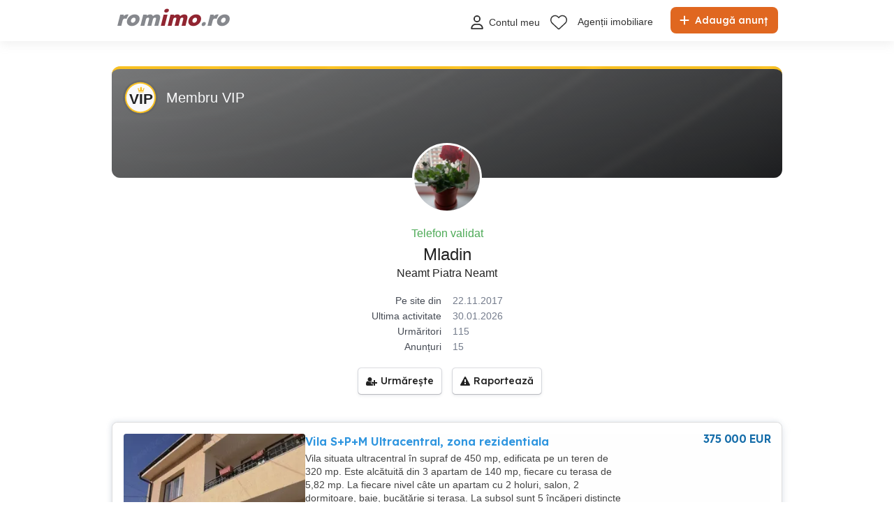

--- FILE ---
content_type: text/html; charset=utf-8
request_url: https://www.romimo.ro/public-user-profile-780e607f796d63
body_size: 30680
content:

<!DOCTYPE html>
<html lang="ro" class="site-romimo">
<head><script>(function(w,i,g){w[g]=w[g]||[];if(typeof w[g].push=='function')w[g].push(i)})
(window,'AW-1054795262','google_tags_first_party');</script><script async src="/lecc/"></script>
			<script>
				window.dataLayer = window.dataLayer || [];
				function gtag(){dataLayer.push(arguments);}
				gtag('js', new Date());
				gtag('set', 'developer_id.dYzg1YT', true);
				gtag('config', 'AW-1054795262');
			</script>
			
    
    
    <link href="/Content/css/Romimo/userprofile?v=MT4Ti6wWS1G5DRfByeMa4Q0fTvp2pqp4xtCMWM1o9I81" rel="stylesheet"/>


    
    <title>Anunturile utilizatorului Mladin - anunturi Romimo</title>
    <meta name="robots" content="noindex" />

    
    

<meta charset="utf-8" />
<meta name="viewport" content="width=device-width, initial-scale=1" />
<meta http-equiv="content-language" content="ro" />
<meta name="author" content="romimo.ro" />
<meta name="copyright" content="2026 romimo.ro" />
<meta name="publisher" content="romimo.ro" />
<meta name="theme-color" content="#9e142e">
<meta name="mobile-web-app-capable" content="yes">
<meta name="apple-mobile-web-app-capable" content="yes">
<meta name="apple-mobile-web-app-status-bar-style" content="default">
<meta name="google-site-verification" content="Ehekazssk2Y2Q7ANj-bgYucqqwpNK2lBqLOvuTsobUc" />
<meta name="apple-itunes-app" content="app-id=1464112360">

<link rel="icon" href="https://www.romimo.ro/favicons/romimo-favicon.ico" type="image/x-icon">
<link rel='manifest' href='/manifest_romimo.webmanifest'>






<!-- Google Tag Manager -->
<script>
    (function (w, d, s, l, i) {
        w[l] = w[l] || []; w[l].push({
            'gtm.start':
                new Date().getTime(), event: 'gtm.js'
        }); var f = d.getElementsByTagName(s)[0],
            j = d.createElement(s), dl = l != 'dataLayer' ? '&l=' + l : ''; j.async = true; j.src =
                '//www.googletagmanager.com/gtm.js?id=' + i + dl; f.parentNode.insertBefore(j, f);
    })(window, document, 'script', 'dataLayer', 'GTM-WRQKQ6');</script>
<!-- End Google Tag Manager -->


<script>
    var tenant = 'Romimo';
    var UserLoggedIn = false;

    var TENANT_NAME = 'romimo';
    var API_URL = 'https://api.publi24.ro/';
    var USER_SCORE_API_URL = 'https://userscope.publi24.ro/api/';
    var SOURCE_PLATFORM = 'desktop';
    var AUTH_TOKEN = '';

    var locationLoaded = false;
    var HOST_URL = location.protocol + '//www.romimo.ro';

    var dataLayer = dataLayer || [];

    (function () {
        // Hash function for anonymizing user IDs before sending to analytics.
        // Defined only if missing to avoid overwriting an existing implementation.
        if (typeof window.hash31 !== 'function') {
            window.hash31 = function (str) {
                if (!str) return '';
                var hash = 0, chr;
                for (var i = 0; i < str.length; i++) {
                    chr = str.charCodeAt(i);
                    hash = ((hash << 5) - hash) + chr;
                    hash |= 0;
                }
                return String(hash);
            };
        }

        if (typeof window.RmdWaitForGTM !== 'function') {
            window.RmdWaitForGTM = function (callback, timeout = 5000, interval = 100) {
                var start = Date.now();
                (function check() {
                    if (window.google_tag_manager) {
                        callback();
                    } else if (Date.now() - start < timeout) {
                        setTimeout(check, interval);
                    } else {
                        callback();
                    }
                })();
            };
        }

        function pushUid() {
            var rawUid = "";
            var hashedUid = rawUid ? window.hash31(rawUid) : '';

            window.dataLayer = window.dataLayer || [];
            window.dataLayer.push({
                event: 'userDataReady',
                uid: hashedUid
            });
        }

        // Run when DOM is ready
        if (document.readyState === 'loading') {
            document.addEventListener('DOMContentLoaded', function () {
                RmdWaitForGTM(pushUid);
            });
        } else {
            RmdWaitForGTM(pushUid);
        }
    })();

    var userEmail = '';
    var userEncryptedId = '';
    var webPushSubscribeUrl = '/Inbox/WebDeviceRegistration';
    var webPushUnsubscribeUrl = '/Inbox/WebDeviceRemove';
    var webPushLogErrorUrl = '/Notifications/LogError';

</script>


<script>
    // Romimo key
    var webPushPublicKey = 'BEcMlo_q1-MmvO4NvMG-ngBBGGCU6uEovUoH2MKAzMuun4Bd4ELwJaKaOGCirVB5Qm4AAP7r7HjY4ieDoU3WLRo';
</script>


    <script>
        
    dataLayer.push({
    'pageType': 'Public Profile Page'
    });

    </script>

    
    
</head>
<body>
    
    <!-- Google Tag Manager (noscript) -->
<noscript>
    <iframe src="//www.googletagmanager.com/ns.html?id=GTM-WRQKQ6"
            height="0" width="0" style="display:none;visibility:hidden"></iframe>
</noscript>
<!-- End Google Tag Manager (noscript) -->

    <div id="headerPartial" role="banner">


<div id="header">
    <div class="rmd-container">
        <div class="row">
            <div class="small-12 columns">

                <a itemprop="url" href="/" id="logo"><b class="text-logo"><span class="t1">rom</span><span class="t2">imo</span><span class="t3">.ro</span></b>
</a>
                <a href="/adauga-anunturi" class="btn-place-new-ad warningbg radius firstLoginPlaceAd">
                    <i class="svg-icon">
                        <svg xmlns="http://www.w3.org/2000/svg" viewBox="0 0 448 512"><path d="M256 80c0-17.7-14.3-32-32-32s-32 14.3-32 32V224H48c-17.7 0-32 14.3-32 32s14.3 32 32 32H192V432c0 17.7 14.3 32 32 32s32-14.3 32-32V288H400c17.7 0 32-14.3 32-32s-14.3-32-32-32H256V80z"></path></svg>
                    </i>
                    Adaugă anunț
                </a>

                <ul id="menu" role="navigation">
                    <li class="theme-switcher-desktop">


<svg xmlns="http://www.w3.org/2000/svg" style="display: none;">
    <symbol id="svg-icon-sun" viewBox="0 0 50 50">
        <svg svg xmlns="http://www.w3.org/2000/svg" viewBox="0 0 512 512"><path d="M256,144c-61.75,0-112,50.25-112,112s50.25,112,112,112s112-50.25,112-112S317.75,144,256,144z M256,336    c-44.188,0-80-35.812-80-80c0-44.188,35.812-80,80-80c44.188,0,80,35.812,80,80C336,300.188,300.188,336,256,336z M256,112    c8.833,0,16-7.167,16-16V64c0-8.833-7.167-16-16-16s-16,7.167-16,16v32C240,104.833,247.167,112,256,112z M256,400    c-8.833,0-16,7.167-16,16v32c0,8.833,7.167,16,16,16s16-7.167,16-16v-32C272,407.167,264.833,400,256,400z M380.438,154.167    l22.625-22.625c6.25-6.25,6.25-16.375,0-22.625s-16.375-6.25-22.625,0l-22.625,22.625c-6.25,6.25-6.25,16.375,0,22.625    S374.188,160.417,380.438,154.167z M131.562,357.834l-22.625,22.625c-6.25,6.249-6.25,16.374,0,22.624s16.375,6.25,22.625,0    l22.625-22.624c6.25-6.271,6.25-16.376,0-22.625C147.938,351.583,137.812,351.562,131.562,357.834z M112,256    c0-8.833-7.167-16-16-16H64c-8.833,0-16,7.167-16,16s7.167,16,16,16h32C104.833,272,112,264.833,112,256z M448,240h-32    c-8.833,0-16,7.167-16,16s7.167,16,16,16h32c8.833,0,16-7.167,16-16S456.833,240,448,240z M131.541,154.167    c6.251,6.25,16.376,6.25,22.625,0c6.251-6.25,6.251-16.375,0-22.625l-22.625-22.625c-6.25-6.25-16.374-6.25-22.625,0    c-6.25,6.25-6.25,16.375,0,22.625L131.541,154.167z M380.459,357.812c-6.271-6.25-16.376-6.25-22.625,0    c-6.251,6.25-6.271,16.375,0,22.625l22.625,22.625c6.249,6.25,16.374,6.25,22.624,0s6.25-16.375,0-22.625L380.459,357.812z" /></svg>
    </symbol>
    <symbol id="svg-icon-settings" viewBox="0 0 50 50">
        <svg xmlns="http://www.w3.org/2000/svg" viewBox="144 144 512 512"><path d="m400 211.54c-103.91 0-188.46 84.543-188.46 188.46 0 103.91 84.543 188.45 188.46 188.45 103.91 0 188.45-84.543 188.45-188.45 0-103.91-84.543-188.46-188.45-188.46zm9.8398 356.94v-336.96c88.5 5.1172 158.94 78.719 158.94 168.48-0.003906 89.762-70.438 163.37-158.94 168.48z" transform="translate(400, 400) scale(1.2) translate(-400, -400)" /></svg>
    </symbol>
    <symbol id="svg-icon-light" viewBox="0 0 50 50">
        <svg xmlns="http://www.w3.org/2000/svg" viewBox="0 0 512 512"><path d="M256 0c-13.3 0-24 10.7-24 24l0 64c0 13.3 10.7 24 24 24s24-10.7 24-24l0-64c0-13.3-10.7-24-24-24zm0 400c-13.3 0-24 10.7-24 24l0 64c0 13.3 10.7 24 24 24s24-10.7 24-24l0-64c0-13.3-10.7-24-24-24zM488 280c13.3 0 24-10.7 24-24s-10.7-24-24-24l-64 0c-13.3 0-24 10.7-24 24s10.7 24 24 24l64 0zM112 256c0-13.3-10.7-24-24-24l-64 0c-13.3 0-24 10.7-24 24s10.7 24 24 24l64 0c13.3 0 24-10.7 24-24zM437 108.9c9.4-9.4 9.4-24.6 0-33.9s-24.6-9.4-33.9 0l-45.3 45.3c-9.4 9.4-9.4 24.6 0 33.9s24.6 9.4 33.9 0L437 108.9zM154.2 357.8c-9.4-9.4-24.6-9.4-33.9 0L75 403.1c-9.4 9.4-9.4 24.6 0 33.9s24.6 9.4 33.9 0l45.3-45.3c9.4-9.4 9.4-24.6 0-33.9zM403.1 437c9.4 9.4 24.6 9.4 33.9 0s9.4-24.6 0-33.9l-45.3-45.3c-9.4-9.4-24.6-9.4-33.9 0s-9.4 24.6 0 33.9L403.1 437zM154.2 154.2c9.4-9.4 9.4-24.6 0-33.9L108.9 75c-9.4-9.4-24.6-9.4-33.9 0s-9.4 24.6 0 33.9l45.3 45.3c9.4 9.4 24.6 9.4 33.9 0zM256 368a112 112 0 1 0 0-224 112 112 0 1 0 0 224z" ></path></svg>
    </symbol>
    <symbol id="svg-icon-dark" viewBox="0 0 50 50">
        <svg xmlns="http://www.w3.org/2000/svg" viewBox="0 0 384 512"><path d="M223.5 32C100 32 0 132.3 0 256S100 480 223.5 480c60.6 0 115.5-24.2 155.8-63.4c5-4.9 6.3-12.5 3.1-18.7s-10.1-9.7-17-8.5c-9.8 1.7-19.8 2.6-30.1 2.6c-96.9 0-175.5-78.8-175.5-176c0-65.8 36-123.1 89.3-153.3c6.1-3.5 9.2-10.5 7.7-17.3s-7.3-11.9-14.3-12.5c-6.3-.5-12.6-.8-19-.8z"></path></svg>
</symbol>
</svg>

<span class="theme-switcher">
    <span class="theme-toggle">
        <i class="svg-icon icon-theme icon-theme-toggle">
            <svg viewBox="0 0 50 50" aria-hidden="true"><use xlink:href="#svg-icon-sun"></use></svg>
        </i>
    </span>

    <span class="theme-options">
        <span class="theme-button" data-theme="system">
            <i class="svg-icon icon-theme">
                <svg viewBox="0 0 50 50" aria-hidden="true"><use xlink:href="#svg-icon-settings"></use></svg>
            </i>
            <span>Setare sistem</span>
        </span>
        <span class="theme-button" data-theme="light">
            <i class="svg-icon icon-theme">
                <svg viewBox="0 0 50 50" aria-hidden="true"><use xlink:href="#svg-icon-light"></use></svg>
            </i>
            <span>Luminos</span>
        </span>
        <span class="theme-button" data-theme="dark">
            <i class="svg-icon icon-theme">
                <svg viewBox="0 0 50 50" aria-hidden="true"><use xlink:href="#svg-icon-dark"></use></svg>
            </i>
            <span>&#206;ntunecat</span>
        </span>
    </span>
</span>

                    </li>

                        <li style="margin: 6px 0px 0px 0px !important">
                            <a class="loginFirst" aria-label="Contul meu" data-fbappid="506501919406037" href="/login">
                                <div class="svg-container rmd-person outline outline-to-filled" style="float: left; margin-right: 5px">
                                    <i class="svg-icon">
    <svg xmlns="http://www.w3.org/2000/svg" viewBox="0 0 448 512"><path d="M304 128a80 80 0 1 0 -160 0 80 80 0 1 0 160 0zM96 128a128 128 0 1 1 256 0A128 128 0 1 1 96 128zM49.3 464l349.5 0c-8.9-63.3-63.3-112-129-112l-91.4 0c-65.7 0-120.1 48.7-129 112zM0 482.3C0 383.8 79.8 304 178.3 304l91.4 0C368.2 304 448 383.8 448 482.3c0 16.4-13.3 29.7-29.7 29.7L29.7 512C13.3 512 0 498.7 0 482.3z" /></svg>
</i>

                                </div>
                                <p>Contul meu</p>
                            </a>
                        </li>
                        <li style="margin-top: 2px">
                            <a href="/favorite">
                                <div class="header-icon-box">
                                    <div class="svg-container rmd-heart outline outline-to-filled">
                                        <svg xmlns="http://www.w3.org/2000/svg" viewBox="0 0 512 437.85">
    <path d="m255.1,53.85l12-11.98C300.6,9.22,347-5.64,392.6,1.95c68.9,11.48,119.4,71.1,119.4,141v5.8c0,41.5-17.2,81.2-47.6,109.5l-180.7,168.7c-7.5,7-17.4,10.9-27.7,10.9s-20.2-3.9-27.7-10.9L47.59,258.25C17.23,229.95,0,190.25,0,148.75v-5.8C0,73.05,50.52,13.43,119.4,1.95c44.7-7.59,92,7.27,124.6,39.92l11.1,11.98Zm0,45.3l-33.7-34.7c-25.3-25.29-61.4-36.83-96.7-30.94-53.49,8.92-93.6,55.24-93.6,109.44v5.8c0,32.7,14.45,63.8,38.32,86.1l180.68,168.7c1.6,1.5,3.7,2.3,5,2.3,3.1,0,5.2-.8,6.8-2.3l180.7-168.7c23.8-22.3,37.4-53.4,37.4-86.1v-5.8c0-54.2-39.2-100.52-92.7-109.44-36.2-5.89-71.4,5.65-96.7,30.94l-35.5,34.7Z" stroke-width="0" />
</svg>

                                    </div>
                                </div>
                            </a>
                        </li>
                                                                                    <li class="dealer-box" style="margin-top: 3px">
                            <a href="/agentii-imobiliare">Agenții imobiliare</a>
                        </li>
                                    </ul>

                    <a aria-label="Contul meu" data-fbappid="506501919406037" href="/login" class="open-login-modal mobile login-container loginFirst">
                        <div class="svg-container rmd-person outline none" style="float: left; margin-right: 5px; margin-top: 15px">
                            <i class="svg-icon">
    <svg xmlns="http://www.w3.org/2000/svg" viewBox="0 0 448 512"><path d="M304 128a80 80 0 1 0 -160 0 80 80 0 1 0 160 0zM96 128a128 128 0 1 1 256 0A128 128 0 1 1 96 128zM49.3 464l349.5 0c-8.9-63.3-63.3-112-129-112l-91.4 0c-65.7 0-120.1 48.7-129 112zM0 482.3C0 383.8 79.8 304 178.3 304l91.4 0C368.2 304 448 383.8 448 482.3c0 16.4-13.3 29.7-29.7 29.7L29.7 512C13.3 512 0 498.7 0 482.3z" /></svg>
</i>

                        </div>
                    </a>
                                <div class="mobile search mobile-search-icon">
                    <div class="svg-container mobile-container">
                        <svg xmlns="http://www.w3.org/2000/svg" height="25px" viewBox="0 0 512.03 512">
    <path d="m507.3,484.7l-141.5-141.5c31.2-36.4,49.3-83.5,49.3-135.2C415.1,93.1,321.97,0,207.1,0S0,93.13,0,208s93.12,208,207.1,208c51.68,0,98.85-18.96,135.2-50.15l141.5,141.5c4,3.05,8.1,4.65,12.2,4.65s8.19-1.56,11.31-4.69c6.29-6.21,6.29-16.41-.01-22.61Zm-299.3-100.7c-97.9,0-176-79-176-176S110.1,32,208,32s176,78.1,176,176-79,176-176,176Z" stroke-width="0" />
</svg>

                    </div>
                </div>
                <div class="theme-switcher-mobile">


<svg xmlns="http://www.w3.org/2000/svg" style="display: none;">
    <symbol id="svg-icon-sun" viewBox="0 0 50 50">
        <svg svg xmlns="http://www.w3.org/2000/svg" viewBox="0 0 512 512"><path d="M256,144c-61.75,0-112,50.25-112,112s50.25,112,112,112s112-50.25,112-112S317.75,144,256,144z M256,336    c-44.188,0-80-35.812-80-80c0-44.188,35.812-80,80-80c44.188,0,80,35.812,80,80C336,300.188,300.188,336,256,336z M256,112    c8.833,0,16-7.167,16-16V64c0-8.833-7.167-16-16-16s-16,7.167-16,16v32C240,104.833,247.167,112,256,112z M256,400    c-8.833,0-16,7.167-16,16v32c0,8.833,7.167,16,16,16s16-7.167,16-16v-32C272,407.167,264.833,400,256,400z M380.438,154.167    l22.625-22.625c6.25-6.25,6.25-16.375,0-22.625s-16.375-6.25-22.625,0l-22.625,22.625c-6.25,6.25-6.25,16.375,0,22.625    S374.188,160.417,380.438,154.167z M131.562,357.834l-22.625,22.625c-6.25,6.249-6.25,16.374,0,22.624s16.375,6.25,22.625,0    l22.625-22.624c6.25-6.271,6.25-16.376,0-22.625C147.938,351.583,137.812,351.562,131.562,357.834z M112,256    c0-8.833-7.167-16-16-16H64c-8.833,0-16,7.167-16,16s7.167,16,16,16h32C104.833,272,112,264.833,112,256z M448,240h-32    c-8.833,0-16,7.167-16,16s7.167,16,16,16h32c8.833,0,16-7.167,16-16S456.833,240,448,240z M131.541,154.167    c6.251,6.25,16.376,6.25,22.625,0c6.251-6.25,6.251-16.375,0-22.625l-22.625-22.625c-6.25-6.25-16.374-6.25-22.625,0    c-6.25,6.25-6.25,16.375,0,22.625L131.541,154.167z M380.459,357.812c-6.271-6.25-16.376-6.25-22.625,0    c-6.251,6.25-6.271,16.375,0,22.625l22.625,22.625c6.249,6.25,16.374,6.25,22.624,0s6.25-16.375,0-22.625L380.459,357.812z" /></svg>
    </symbol>
    <symbol id="svg-icon-settings" viewBox="0 0 50 50">
        <svg xmlns="http://www.w3.org/2000/svg" viewBox="144 144 512 512"><path d="m400 211.54c-103.91 0-188.46 84.543-188.46 188.46 0 103.91 84.543 188.45 188.46 188.45 103.91 0 188.45-84.543 188.45-188.45 0-103.91-84.543-188.46-188.45-188.46zm9.8398 356.94v-336.96c88.5 5.1172 158.94 78.719 158.94 168.48-0.003906 89.762-70.438 163.37-158.94 168.48z" transform="translate(400, 400) scale(1.2) translate(-400, -400)" /></svg>
    </symbol>
    <symbol id="svg-icon-light" viewBox="0 0 50 50">
        <svg xmlns="http://www.w3.org/2000/svg" viewBox="0 0 512 512"><path d="M256 0c-13.3 0-24 10.7-24 24l0 64c0 13.3 10.7 24 24 24s24-10.7 24-24l0-64c0-13.3-10.7-24-24-24zm0 400c-13.3 0-24 10.7-24 24l0 64c0 13.3 10.7 24 24 24s24-10.7 24-24l0-64c0-13.3-10.7-24-24-24zM488 280c13.3 0 24-10.7 24-24s-10.7-24-24-24l-64 0c-13.3 0-24 10.7-24 24s10.7 24 24 24l64 0zM112 256c0-13.3-10.7-24-24-24l-64 0c-13.3 0-24 10.7-24 24s10.7 24 24 24l64 0c13.3 0 24-10.7 24-24zM437 108.9c9.4-9.4 9.4-24.6 0-33.9s-24.6-9.4-33.9 0l-45.3 45.3c-9.4 9.4-9.4 24.6 0 33.9s24.6 9.4 33.9 0L437 108.9zM154.2 357.8c-9.4-9.4-24.6-9.4-33.9 0L75 403.1c-9.4 9.4-9.4 24.6 0 33.9s24.6 9.4 33.9 0l45.3-45.3c9.4-9.4 9.4-24.6 0-33.9zM403.1 437c9.4 9.4 24.6 9.4 33.9 0s9.4-24.6 0-33.9l-45.3-45.3c-9.4-9.4-24.6-9.4-33.9 0s-9.4 24.6 0 33.9L403.1 437zM154.2 154.2c9.4-9.4 9.4-24.6 0-33.9L108.9 75c-9.4-9.4-24.6-9.4-33.9 0s-9.4 24.6 0 33.9l45.3 45.3c9.4 9.4 24.6 9.4 33.9 0zM256 368a112 112 0 1 0 0-224 112 112 0 1 0 0 224z" ></path></svg>
    </symbol>
    <symbol id="svg-icon-dark" viewBox="0 0 50 50">
        <svg xmlns="http://www.w3.org/2000/svg" viewBox="0 0 384 512"><path d="M223.5 32C100 32 0 132.3 0 256S100 480 223.5 480c60.6 0 115.5-24.2 155.8-63.4c5-4.9 6.3-12.5 3.1-18.7s-10.1-9.7-17-8.5c-9.8 1.7-19.8 2.6-30.1 2.6c-96.9 0-175.5-78.8-175.5-176c0-65.8 36-123.1 89.3-153.3c6.1-3.5 9.2-10.5 7.7-17.3s-7.3-11.9-14.3-12.5c-6.3-.5-12.6-.8-19-.8z"></path></svg>
</symbol>
</svg>

<span class="theme-switcher">
    <span class="theme-toggle">
        <i class="svg-icon icon-theme icon-theme-toggle">
            <svg viewBox="0 0 50 50" aria-hidden="true"><use xlink:href="#svg-icon-sun"></use></svg>
        </i>
    </span>

    <span class="theme-options">
        <span class="theme-button" data-theme="system">
            <i class="svg-icon icon-theme">
                <svg viewBox="0 0 50 50" aria-hidden="true"><use xlink:href="#svg-icon-settings"></use></svg>
            </i>
            <span>Setare sistem</span>
        </span>
        <span class="theme-button" data-theme="light">
            <i class="svg-icon icon-theme">
                <svg viewBox="0 0 50 50" aria-hidden="true"><use xlink:href="#svg-icon-light"></use></svg>
            </i>
            <span>Luminos</span>
        </span>
        <span class="theme-button" data-theme="dark">
            <i class="svg-icon icon-theme">
                <svg viewBox="0 0 50 50" aria-hidden="true"><use xlink:href="#svg-icon-dark"></use></svg>
            </i>
            <span>&#206;ntunecat</span>
        </span>
    </span>
</span>

                </div>
            </div>
        </div>
    </div>
</div>




<svg xmlns="http://www.w3.org/2000/svg" style="display: none;">
    <symbol id="svg-icon-save" viewBox="0 0 50 50">
        <svg xmlns="http://www.w3.org/2000/svg" viewBox="0 0 512 512"><path d="M47.6 300.4L228.3 469.1c7.5 7 17.4 10.9 27.7 10.9s20.2-3.9 27.7-10.9L464.4 300.4c30.4-28.3 47.6-68 47.6-109.5v-5.8c0-69.9-50.5-129.5-119.4-141C347 36.5 300.6 51.4 268 84L256 96 244 84c-32.6-32.6-79-47.5-124.6-39.9C50.5 55.6 0 115.2 0 185.1v5.8c0 41.5 17.2 81.2 47.6 109.5z" /></svg>
    </symbol>
    <symbol id="svg-icon-sell" viewBox="0 0 50 50">
        <svg xmlns="http://www.w3.org/2000/svg" viewBox="0 0 448 512"><path d="M256 80c0-17.7-14.3-32-32-32s-32 14.3-32 32V224H48c-17.7 0-32 14.3-32 32s14.3 32 32 32H192V432c0 17.7 14.3 32 32 32s32-14.3 32-32V288H400c17.7 0 32-14.3 32-32s-14.3-32-32-32H256V80z" /></svg>
    </symbol>
</svg>

<div class="section section-bottom-nav">
    <div class="page-actions-bottom">
        <span class="btn-page-actions btn-page-actions-save-search save-search-button">
            <i class="icon-page-actions">
                <svg viewBox="0 0 50 50" aria-hidden="true"><use xlink:href="#svg-icon-save"></use></svg>
            </i>
            <span class="btn-page-actions-label">Salvează căutarea</span>
        </span>
        <a href="/adauga-anunturi" class="btn-page-actions btn-page-actions-sell">
            <i class="icon-page-actions">
                <svg viewBox="0 0 50 50" aria-hidden="true"><use xlink:href="#svg-icon-sell"></use></svg>
            </i>
            <span class="btn-page-actions-label">Adaugă anunț</span>
        </a>
    </div>

    <div class="container">
        <div class="bnav-list">
            <div class="bnav-item bnav-item-home">
                <a href="//www.romimo.ro" class="bnav-item-link">
                    <div class="bnav-item-content">
                        <span class="svg-icon svg-icon-bnav"><svg xmlns="http://www.w3.org/2000/svg" viewBox="0 0 576 512"><path d="M575.8 255.5c0 18-15 32.1-32 32.1h-32l.7 160.2c0 2.7-.2 5.4-.5 8.1V472c0 22.1-17.9 40-40 40H456c-1.1 0-2.2 0-3.3-.1c-1.4 .1-2.8 .1-4.2 .1H416 392c-22.1 0-40-17.9-40-40V448 384c0-17.7-14.3-32-32-32H256c-17.7 0-32 14.3-32 32v64 24c0 22.1-17.9 40-40 40H160 128.1c-1.5 0-3-.1-4.5-.2c-1.2 .1-2.4 .2-3.6 .2H104c-22.1 0-40-17.9-40-40V360c0-.9 0-1.9 .1-2.8V287.6H32c-18 0-32-14-32-32.1c0-9 3-17 10-24L266.4 8c7-7 15-8 22-8s15 2 21 7L564.8 231.5c8 7 12 15 11 24z" /></svg></span>
                        <span class="bnav-item-label">Acasă</span>
                    </div>
                </a>
            </div>
            <div class="bnav-item bnav-item-favourites">
                <a href="//www.romimo.ro/favorite" class="bnav-item-link">
                    <div class="bnav-item-content">
                        <span class="svg-icon svg-icon-bnav">
                            <svg xmlns="http://www.w3.org/2000/svg" viewBox="0 0 512 512"><path d="M47.6 300.4L228.3 469.1c7.5 7 17.4 10.9 27.7 10.9s20.2-3.9 27.7-10.9L464.4 300.4c30.4-28.3 47.6-68 47.6-109.5v-5.8c0-69.9-50.5-129.5-119.4-141C347 36.5 300.6 51.4 268 84L256 96 244 84c-32.6-32.6-79-47.5-124.6-39.9C50.5 55.6 0 115.2 0 185.1v5.8c0 41.5 17.2 81.2 47.6 109.5z" /></svg>
                        </span>
                        <span class="bnav-item-label">Favorite</span>
                    </div>
                </a>
            </div>
            <div class="bnav-item bnav-item-sell">
                <a href="//www.romimo.ro/adauga-anunturi" class="bnav-item-link">
                    <div class="bnav-item-content">
                        <div class="bnav-item-sell-icon">
                            <span class="svg-icon svg-icon-bnav"><svg xmlns="http://www.w3.org/2000/svg" viewBox="0 0 448 512"><path d="M256 80c0-17.7-14.3-32-32-32s-32 14.3-32 32V224H48c-17.7 0-32 14.3-32 32s14.3 32 32 32H192V432c0 17.7 14.3 32 32 32s32-14.3 32-32V288H400c17.7 0 32-14.3 32-32s-14.3-32-32-32H256V80z" /></svg></span>
                        </div>
                        <span class="bnav-item-label">Vinde</span>
                    </div>
                </a>
            </div>
            <div class="bnav-item bnav-item-messages">
                <a href="//www.romimo.ro/mesaje" class="bnav-item-link">
                    <div class="bnav-item-content">
                        <span class="svg-icon svg-icon-bnav">
                            <span class="rmd-bubble new_messages_count"></span>
                            <svg xmlns="http://www.w3.org/2000/svg" viewBox="0 0 512 512"><path d="M512 240c0 114.9-114.6 208-256 208c-37.1 0-72.3-6.4-104.1-17.9c-11.9 8.7-31.3 20.6-54.3 30.6C73.6 471.1 44.7 480 16 480c-6.5 0-12.3-3.9-14.8-9.9c-2.5-6-1.1-12.8 3.4-17.4l0 0 0 0 0 0 0 0 .3-.3c.3-.3 .7-.7 1.3-1.4c1.1-1.2 2.8-3.1 4.9-5.7c4.1-5 9.6-12.4 15.2-21.6c10-16.6 19.5-38.4 21.4-62.9C17.7 326.8 0 285.1 0 240C0 125.1 114.6 32 256 32s256 93.1 256 208z" /></svg>
                        </span>
                        <span class="bnav-item-label">Mesaje</span>
                    </div>
                </a>
            </div>
            <div class="bnav-item bnav-item-account">
                <a href="//www.romimo.ro/menu" class="bnav-item-link">
                    <div class="bnav-item-content">
                        <span class="svg-icon svg-icon-bnav"><svg xmlns="http://www.w3.org/2000/svg" viewBox="0 0 448 512"><path d="M224 256c70.7 0 128-57.3 128-128S294.7 0 224 0S96 57.3 96 128s57.3 128 128 128zm-45.7 48C79.8 304 0 383.8 0 482.3C0 498.7 13.3 512 29.7 512H418.3c16.4 0 29.7-13.3 29.7-29.7C448 383.8 368.2 304 269.7 304H178.3z" /></svg></span>
                        <span class="bnav-item-label">Cont</span>
                    </div>
                </a>
            </div>
        </div>
    </div>
</div>

<script>
    document.addEventListener("DOMContentLoaded", function () {
        if (window.location.origin + "/" == window.location.href) {
            document.querySelector('.bnav-item-home').classList.add('active');
        }
    });
</script>



    </div>

<div class='reveal-modal' id='webPushModal' data-reveal>
    <div class="notification-content">

        <div class="notification-header">
            <div class="notification-bell">
                <span class="svg-icon svg-icon-bell">
                    <svg xmlns="http://www.w3.org/2000/svg" viewBox="0 0 448 512"><path d="M224 0c-17.7 0-32 14.3-32 32V51.2C119 66 64 130.6 64 208v18.8c0 47-17.3 92.4-48.5 127.6l-7.4 8.3c-8.4 9.4-10.4 22.9-5.3 34.4S19.4 416 32 416H416c12.6 0 24-7.4 29.2-18.9s3.1-25-5.3-34.4l-7.4-8.3C401.3 319.2 384 273.9 384 226.8V208c0-77.4-55-142-128-156.8V32c0-17.7-14.3-32-32-32zm45.3 493.3c12-12 18.7-28.3 18.7-45.3H224 160c0 17 6.7 33.3 18.7 45.3s28.3 18.7 45.3 18.7s33.3-6.7 45.3-18.7z" /></svg>
                </span>
            </div>
            <div>
                Vei fi notificat de c&#226;te ori:
            </div>
        </div>

        <ul class="list">
            <li>scade prețul anunțului tău favorit</li>
            <li>apare un anunț nou conform filtrelor căutării tale salvate</li>
            <li>utilizatorii urmăriți de tine postează un anunț</li>
        </ul>

        <div class="notification-actions">
            <button id="denyWebPushNotification" class="maincolor close">Nu, mulțumesc</button>
            <button id="webPushNotification">ACCEPT</button>
        </div>

    </div>
</div>


    <div id="fix-page-height"></div>


<div class="searchbar secondarybg">
    <div class="rmd-container">
        <div class="row">
            <div class="small-12 columns">

                <form action="/hirdetesek" method="get" autocomplete="off">

                    <input type="search" placeholder="Caută anunțuri..." class="radius-left" id="keyword" name="q">
                    <select id="search-county" name="search-county">

<option value="">Toate județele</option>
<option value="line" disabled="">───────────────</option>
<option value="alba" >Alba</option>
<option value="arad" >Arad</option>
<option value="arges" >Arges</option>
<option value="bacau" >Bacau</option>
<option value="bihor" >Bihor</option>
<option value="bistrita-nasaud" >Bistrita-Nasaud</option>
<option value="botosani" >Botosani</option>
<option value="braila" >Braila</option>
<option value="brasov" >Brasov</option>
<option value="bucuresti" >Bucuresti</option>
<option value="buzau" >Buzau</option>
<option value="calarasi" >Calarasi</option>
<option value="caras-severin" >Caras-Severin</option>
<option value="cluj" >Cluj</option>
<option value="constanta" >Constanta</option>
<option value="covasna" >Covasna</option>
<option value="dambovita" >Dambovita</option>
<option value="dolj" >Dolj</option>
<option value="galati" >Galati</option>
<option value="giurgiu" >Giurgiu</option>
<option value="gorj" >Gorj</option>
<option value="harghita" >Harghita</option>
<option value="hunedoara" >Hunedoara</option>
<option value="ialomita" >Ialomita</option>
<option value="iasi" >Iasi</option>
<option value="ilfov" >Ilfov</option>
<option value="maramures" >Maramures</option>
<option value="mehedinti" >Mehedinti</option>
<option value="mures" >Mures</option>
<option value="neamt" >Neamt</option>
<option value="olt" >Olt</option>
<option value="prahova" >Prahova</option>
<option value="salaj" >Salaj</option>
<option value="satu-mare" >Satu Mare</option>
<option value="sibiu" >Sibiu</option>
<option value="suceava" >Suceava</option>
<option value="teleorman" >Teleorman</option>
<option value="timis" >Timis</option>
<option value="tulcea" >Tulcea</option>
<option value="valcea" >Valcea</option>
<option value="vaslui" >Vaslui</option>
<option value="vrancea" >Vrancea</option>

                    </select>

                    <select id="search-category" name="category" class="radius-right">
                        <option value="imobiliare/">Toate categoriile</option>
                        <option value="line" disabled="">────────────────</option>
                        <option value="vanzare/" >Anunturi de vanzare</option>
                        <option value="inchiriere/" >Anunturi de inchiriere</option>
                    </select>
<button id="btn-search" class="mainbg radius" type="submit">
    <span class="svg-icon svg-icon-search">
        <svg xmlns="http://www.w3.org/2000/svg" viewBox="0 0 448 512"><path d="M416 208c0 45.9-14.9 88.3-40 122.7L502.6 457.4c12.5 12.5 12.5 32.8 0 45.3s-32.8 12.5-45.3 0L330.7 376c-34.4 25.2-76.8 40-122.7 40C93.1 416 0 322.9 0 208S93.1 0 208 0S416 93.1 416 208zM208 352a144 144 0 1 0 0-288 144 144 0 1 0 0 288z"></path></svg>
    </span>
</button>

                </form>

            </div>
        </div>
    </div>
</div>


    





<svg xmlns="http://www.w3.org/2000/svg" style="display: none;">
    <symbol id="svg-icon-camera" viewBox="0 0 50 50">
        <svg xmlns="http://www.w3.org/2000/svg" viewBox="0 0 512 512"><path d="M149.1 64.8L138.7 96H64C28.7 96 0 124.7 0 160V416c0 35.3 28.7 64 64 64H448c35.3 0 64-28.7 64-64V160c0-35.3-28.7-64-64-64H373.3L362.9 64.8C356.4 45.2 338.1 32 317.4 32H194.6c-20.7 0-39 13.2-45.5 32.8zM256 192a96 96 0 1 1 0 192 96 96 0 1 1 0-192z" /></svg>
    </symbol>
    <symbol id="svg-icon-truck" viewBox="0 0 50 50">
        <svg xmlns="http://www.w3.org/2000/svg" viewBox="0 0 640 512"><path d="M112 0C85.5 0 64 21.5 64 48V96H16c-8.8 0-16 7.2-16 16s7.2 16 16 16H64 272c8.8 0 16 7.2 16 16s-7.2 16-16 16H64 48c-8.8 0-16 7.2-16 16s7.2 16 16 16H64 240c8.8 0 16 7.2 16 16s-7.2 16-16 16H64 16c-8.8 0-16 7.2-16 16s7.2 16 16 16H64 208c8.8 0 16 7.2 16 16s-7.2 16-16 16H64V416c0 53 43 96 96 96s96-43 96-96H384c0 53 43 96 96 96s96-43 96-96h32c17.7 0 32-14.3 32-32s-14.3-32-32-32V288 256 237.3c0-17-6.7-33.3-18.7-45.3L512 114.7c-12-12-28.3-18.7-45.3-18.7H416V48c0-26.5-21.5-48-48-48H112zM544 237.3V256H416V160h50.7L544 237.3zM160 368a48 48 0 1 1 0 96 48 48 0 1 1 0-96zm272 48a48 48 0 1 1 96 0 48 48 0 1 1 -96 0z" /></svg>
    </symbol>
    <symbol id="svg-icon-phone" viewBox="0 0 50 50">
        <svg xmlns="http://www.w3.org/2000/svg" viewBox="0 0 512 512"><path d="M164.9 24.6c-7.7-18.6-28-28.5-47.4-23.2l-88 24C12.1 30.2 0 46 0 64C0 311.4 200.6 512 448 512c18 0 33.8-12.1 38.6-29.5l24-88c5.3-19.4-4.6-39.7-23.2-47.4l-96-40c-16.3-6.8-35.2-2.1-46.3 11.6L304.7 368C234.3 334.7 177.3 277.7 144 207.3L193.3 167c13.7-11.2 18.4-30 11.6-46.3l-40-96z" /></svg>
    </symbol>
    <symbol id="svg-icon-location" viewBox="0 0 50 50">
        <svg xmlns="http://www.w3.org/2000/svg" viewBox="0 0 384 512"><path d="M215.7 499.2C267 435 384 279.4 384 192C384 86 298 0 192 0S0 86 0 192c0 87.4 117 243 168.3 307.2c12.3 15.3 35.1 15.3 47.4 0zM192 128a64 64 0 1 1 0 128 64 64 0 1 1 0-128z" /></svg>
    </symbol>
    <symbol id="svg-icon-calendar" viewBox="0 0 50 50">
        <svg xmlns="http://www.w3.org/2000/svg" viewBox="0 0 448 512"><path d="M152 24c0-13.3-10.7-24-24-24s-24 10.7-24 24V64H64C28.7 64 0 92.7 0 128v16 48V448c0 35.3 28.7 64 64 64H384c35.3 0 64-28.7 64-64V192 144 128c0-35.3-28.7-64-64-64H344V24c0-13.3-10.7-24-24-24s-24 10.7-24 24V64H152V24zM48 192H400V448c0 8.8-7.2 16-16 16H64c-8.8 0-16-7.2-16-16V192z" /></svg>
    </symbol>
    <symbol id="svg-icon-bullhorn" viewBox="0 0 50 50">
        <svg xmlns="http://www.w3.org/2000/svg" viewBox="0 0 512 512"><path d="M480 32c0-12.9-7.8-24.6-19.8-29.6s-25.7-2.2-34.9 6.9L381.7 53c-48 48-113.1 75-181 75H192 160 64c-35.3 0-64 28.7-64 64v96c0 35.3 28.7 64 64 64l0 128c0 17.7 14.3 32 32 32h64c17.7 0 32-14.3 32-32V352l8.7 0c67.9 0 133 27 181 75l43.6 43.6c9.2 9.2 22.9 11.9 34.9 6.9s19.8-16.6 19.8-29.6V300.4c18.6-8.8 32-32.5 32-60.4s-13.4-51.6-32-60.4V32zm-64 76.7V240 371.3C357.2 317.8 280.5 288 200.7 288H192V192h8.7c79.8 0 156.5-29.8 215.3-83.3z" /></svg>
    </symbol>
    <symbol id="svg-icon-arrow-up" viewBox="0 0 50 50">
        <svg xmlns="http://www.w3.org/2000/svg" viewBox="0 0 384 512"><path d="M214.6 41.4c-12.5-12.5-32.8-12.5-45.3 0l-160 160c-12.5 12.5-12.5 32.8 0 45.3s32.8 12.5 45.3 0L160 141.2V448c0 17.7 14.3 32 32 32s32-14.3 32-32V141.2L329.4 246.6c12.5 12.5 32.8 12.5 45.3 0s12.5-32.8 0-45.3l-160-160z" /></svg>
    </symbol>
    <symbol id="svg-icon-arrow-down" viewBox="0 0 50 50">
        <svg xmlns="http://www.w3.org/2000/svg" viewBox="0 0 384 512"><path d="M169.4 470.6c12.5 12.5 32.8 12.5 45.3 0l160-160c12.5-12.5 12.5-32.8 0-45.3s-32.8-12.5-45.3 0L224 370.8 224 64c0-17.7-14.3-32-32-32s-32 14.3-32 32l0 306.7L54.6 265.4c-12.5-12.5-32.8-12.5-45.3 0s-12.5 32.8 0 45.3l160 160z" /></svg>
    </symbol>
    <symbol id="svg-icon-arrow-rotate" viewBox="0 0 50 50">
        <svg xmlns="http://www.w3.org/2000/svg" viewBox="0 0 512 512"><path d="M142.9 142.9c62.2-62.2 162.7-62.5 225.3-1L327 183c-6.9 6.9-8.9 17.2-5.2 26.2s12.5 14.8 22.2 14.8H463.5c0 0 0 0 0 0H472c13.3 0 24-10.7 24-24V72c0-9.7-5.8-18.5-14.8-22.2s-19.3-1.7-26.2 5.2L413.4 96.6c-87.6-86.5-228.7-86.2-315.8 1C73.2 122 55.6 150.7 44.8 181.4c-5.9 16.7 2.9 34.9 19.5 40.8s34.9-2.9 40.8-19.5c7.7-21.8 20.2-42.3 37.8-59.8zM16 312v7.6 .7V440c0 9.7 5.8 18.5 14.8 22.2s19.3 1.7 26.2-5.2l41.6-41.6c87.6 86.5 228.7 86.2 315.8-1c24.4-24.4 42.1-53.1 52.9-83.7c5.9-16.7-2.9-34.9-19.5-40.8s-34.9 2.9-40.8 19.5c-7.7 21.8-20.2 42.3-37.8 59.8c-62.2 62.2-162.7 62.5-225.3 1L185 329c6.9-6.9 8.9-17.2 5.2-26.2s-12.5-14.8-22.2-14.8H48.4h-.7H40c-13.3 0-24 10.7-24 24z" /></svg>
    </symbol>
</svg>

<style>
    .article-location .svg-icon-article svg,
    .article-date .svg-icon-article svg {
        width: 12px;
    }
</style>




    
        <div id="content" role="main">
            <div class="rmd-container">
                <div class="row">
                    <div class="small-12 columns content-data">
    

<div class="">

    <div class="user-profile">
        <div class="user-profile-header user-profile-header-vip">
            <div class="user-vip-overlay">
                <div class="user-vip-icon">
                    <a class="user-vip-link" href="/vip-subscription"></a>
                </div>
                <div class="user-vip-txt">
                        <a href="/vip-subscription">Membru VIP</a>
                </div>
            </div>
        </div>
        <div class="user-profile-content">
            <div class="user-avatar">
                <img src="https://s3.publi24.ro/vertical-ro-f646bd5a/avatars/20210417/1758/0ef7161f25d9f032beec844f1f26a158.jpg" alt="Mladin" width="100" height="100">
            </div>
            <div class="user-status">
                <span class="online-circle"></span>
                <span class="user-online">Online</span> 
            </div>
            <div class="user-profile-meta">
                                    <div class="user-validated-phone"><span>Telefon validat</span></div>
            </div>
            <h1 class="user-name">Mladin</h1>
            <div class="text-center mb-4">Neamt Piatra Neamt</div>

            <div class="user-meta">
                <div class="user-meta-label user-txt-right">Pe site din</div>
                <div class="user-meta-value user-txt-left">22.11.2017</div>
            </div>
            <div class="user-meta">
                <div class="user-meta-label user-txt-right">Ultima activitate</div>
                <div class="user-meta-value user-txt-left">30.01.2026</div>
            </div>
            <div class="user-meta">
                <div class="user-meta-label user-txt-right">Urmăritori</div>
                <div class="user-meta-value user-txt-left">115</div>
            </div>
            <div class="user-meta mb-4">
                <div class="user-meta-label user-txt-right">Anunțuri</div>
                <div class="user-meta-value user-txt-left">15</div>
            </div>

            <div class="partialContents" data-url="/DetailAd/UserOnlineStatus?userEncryptedId=780e607f796d63"></div>

                <div class="user-actions">
                    <div class="user-txt-right user-profile-btn-wrap" id="followUser" data-url="/Social/GetFollowUserButton?userid=780e607f796d63">
                        
    <button type="submit" class="radius loader-inline blue loginFirst unfollowed"><i class="fa fa-user-plus"></i>Urmărește</button>


                    </div>
                    <div class="user-txt-left user-profile-btn-wrap" id="reportUser" data-url="/Social/GetReportUserButton?userid=780e607f796d63">
                        <button data-id="" data-request-report-modal="/Social/ReportUser" class="open-report-user-modal report-user"><span class="fa fa-warning"></span>Raportează</button>
                    </div>
                </div>
            </div>

            <div id="reportUserModal"></div>
        </div>

    <div class="rmd-container-user-articles clearfix">
        <div class="article-list">


<div class="article-item">

    <div class="article-txt-wrap">
        <div class="article-txt">
            <div class="article-content-wrap">
                <div class="art-img">
                    <a href="https://www.romimo.ro/anunturi/imobiliare/de-vanzare/case/case-vile/anunt/vila-s-p-m-ultracentral-zona-rezidentiala/e02g0262376074952d4758if547h24h3.html">
                        <img src="https://s3.publi24.ro/vertical-ro-f646bd5a/top/20250620/1534/01d6a6ddef36e955a4797fe9c9e23864.webp" alt="Vila S+P+M Ultracentral, zona rezidentiala" width="200" height="200" />
                    </a>

                        <div class="article-img-count-wrap">
                            <span class="article-img-count">
                                <i class="svg-icon svg-icon-article">
                                    <svg viewBox="0 0 50 50" aria-hidden="true"><use xlink:href="#svg-icon-camera"></use></svg>
                                </i>
                                <span class="article-img-count-number">20</span>
                            </span>
                        </div>
                </div>

                <div class="article-content">
                    <h2 class="article-title"><a href="https://www.romimo.ro/anunturi/imobiliare/de-vanzare/case/case-vile/anunt/vila-s-p-m-ultracentral-zona-rezidentiala/e02g0262376074952d4758if547h24h3.html">Vila S+P+M Ultracentral, zona rezidentiala</a></h2>

                    <p class="article-description">Vila situata ultracentral în supraf de 450 mp, edificata pe un teren de 320 mp.
Este alcătuită din 3 apartam de 140 mp, fiecare cu terasa de 5,82 mp. 
La fiecare nivel câte un apartam cu 2 holuri, salon, 2 dormitoare, baie, bucătărie și terasa.
La subsol sunt 5 încăperi distincte ca spatii de depozitare.
Casa este din capamida, acoperita cu tigla, construita în 1997, materiale de înaltă clasa.
Utilitati, curent, apa de la rețea, gaz metan cuplat la CT.
In prezent este în curs de eliberare și de mutare a proprietarului. </p>

                    <p class="article-short-info article-lbl ">
                        <span class="article-lbl-txt">
                            450.0 m<sup>2</sup>
                        </span>
                    </p>

                    <p class="article-location">
                        <i class="svg-icon svg-icon-article">
                            <svg viewBox="0 0 50 50" aria-hidden="true"><use xlink:href="#svg-icon-location"></use></svg>
                        </i>
                        <span>Piatra Neamt, Neamt</span>
                    </p>

                    <p class="article-date">
                        <i class="svg-icon svg-icon-article">
                            <svg viewBox="0 0 50 50" aria-hidden="true"><use xlink:href="#svg-icon-calendar"></use></svg>
                        </i>
                        <span>30 ianuarie</span>
                    </p>

                    <div class="article-info">

                            <p class="article-price">
                                <span itemprop="price" content="375 000">375 000</span>
                                <span itemprop="priceCurrency" content="EUR">EUR</span>
                            </p>
                    </div>

                </div>
            </div>
            
        </div>
    </div>
</div>


<div class="article-item">

    <div class="article-txt-wrap">
        <div class="article-txt">
            <div class="article-content-wrap">
                <div class="art-img">
                    <a href="https://www.romimo.ro/anunturi/imobiliare/de-vanzare/terenuri/teren-intravilan/anunt/3700-mp-teren-intravilan-dragomiresti/5ifghehd7fd47i7118g217g2584i358e.html">
                        <img src="https://s3.publi24.ro/vertical-ro-f646bd5a/top/20250428/1221/3ad27b8ad71b0ce1f52c9082f2a879c9.webp" alt="3700 mp teren intravilan Dragomiresti" width="200" height="200" />
                    </a>

                        <div class="article-img-count-wrap">
                            <span class="article-img-count">
                                <i class="svg-icon svg-icon-article">
                                    <svg viewBox="0 0 50 50" aria-hidden="true"><use xlink:href="#svg-icon-camera"></use></svg>
                                </i>
                                <span class="article-img-count-number">6</span>
                            </span>
                        </div>
                </div>

                <div class="article-content">
                    <h2 class="article-title"><a href="https://www.romimo.ro/anunturi/imobiliare/de-vanzare/terenuri/teren-intravilan/anunt/3700-mp-teren-intravilan-dragomiresti/5ifghehd7fd47i7118g217g2584i358e.html">3700 mp teren intravilan Dragomiresti</a></h2>

                    <p class="article-description">Situat în com Dragomirești, la 34 km de Piatra Neamț.
3700 mp teren intravilan, din care 665 mp curți construcții, deschidere la drum comunal de 24 m, având o construcție C1 prevazuta ca anexa, racordata la curent electric. Apa potabilă din sursa proprie ( fântână). Proprietatea este împrejmuit a cu gard de sarma, are livada tânără, vita de vie pe 50 de rânduri, cotețe și loc pt creșterea animalelor.
Este un loc frumos pentru casa, liniștit și însorit, cu vecini relocati din Anglia.
Actele sunt intabulate la zi. </p>

                    <p class="article-short-info article-lbl article-short-info-empty">
                        <span class="article-lbl-txt">
                            
                        </span>
                    </p>

                    <p class="article-location">
                        <i class="svg-icon svg-icon-article">
                            <svg viewBox="0 0 50 50" aria-hidden="true"><use xlink:href="#svg-icon-location"></use></svg>
                        </i>
                        <span>Piatra Neamt, Neamt</span>
                    </p>

                    <p class="article-date">
                        <i class="svg-icon svg-icon-article">
                            <svg viewBox="0 0 50 50" aria-hidden="true"><use xlink:href="#svg-icon-calendar"></use></svg>
                        </i>
                        <span>30 ianuarie</span>
                    </p>

                    <div class="article-info">

                            <p class="article-price">
                                <span itemprop="price" content="18 800">18 800</span>
                                <span itemprop="priceCurrency" content="EUR">EUR</span>
                            </p>
                    </div>

                </div>
            </div>
            
        </div>
    </div>
</div>


<div class="article-item">

    <div class="article-txt-wrap">
        <div class="article-txt">
            <div class="article-content-wrap">
                <div class="art-img">
                    <a href="https://www.romimo.ro/anunturi/imobiliare/de-vanzare/case/case-vile/anunt/vila-de-lux-ultracentral-cu-1000-mp-teren/h661id72447273hddg924ee746h99f50.html">
                        <img src="https://s3.publi24.ro/vertical-ro-f646bd5a/top/20250603/1036/2ae84ece3887a2e03cff865fcdbaf985.webp" alt="Vila de Lux Ultracentral cu 1000 mp teren" width="200" height="200" />
                    </a>

                        <div class="article-img-count-wrap">
                            <span class="article-img-count">
                                <i class="svg-icon svg-icon-article">
                                    <svg viewBox="0 0 50 50" aria-hidden="true"><use xlink:href="#svg-icon-camera"></use></svg>
                                </i>
                                <span class="article-img-count-number">20</span>
                            </span>
                        </div>
                </div>

                <div class="article-content">
                    <h2 class="article-title"><a href="https://www.romimo.ro/anunturi/imobiliare/de-vanzare/case/case-vile/anunt/vila-de-lux-ultracentral-cu-1000-mp-teren/h661id72447273hddg924ee746h99f50.html">Vila de Lux Ultracentral cu 1000 mp teren</a></h2>

                    <p class="article-description">Se vinde o vila de lux Ultracentral cu supraf de 250 mp util D+P+M, pe un teren aferent de 1000 mp.
Vila îmbină stilul clasic burghez cu finisaje moderne, este construita din caramida.
D: apartam modern cu 2 dormitoare, baie, buc, încălzit cu CT.
P: salon, 2 dormitoare, buc, baie, hol, camera de zi, 2 terase. 
M: 2 dormitoare, salon, baie
CT pe gaz, CT pe lemne, sobe de teracota
Apa curenta și canalizare
Foișor, magazie, 2 garaje acoperite. </p>

                    <p class="article-short-info article-lbl ">
                        <span class="article-lbl-txt">
                            550.0 m<sup>2</sup>
                        </span>
                    </p>

                    <p class="article-location">
                        <i class="svg-icon svg-icon-article">
                            <svg viewBox="0 0 50 50" aria-hidden="true"><use xlink:href="#svg-icon-location"></use></svg>
                        </i>
                        <span>Piatra Neamt, Neamt</span>
                    </p>

                    <p class="article-date">
                        <i class="svg-icon svg-icon-article">
                            <svg viewBox="0 0 50 50" aria-hidden="true"><use xlink:href="#svg-icon-calendar"></use></svg>
                        </i>
                        <span>30 ianuarie</span>
                    </p>

                    <div class="article-info">

                            <p class="article-price">
                                <span itemprop="price" content="550 000">550 000</span>
                                <span itemprop="priceCurrency" content="EUR">EUR</span>
                            </p>
                    </div>

                </div>
            </div>
            
        </div>
    </div>
</div>


<div class="article-item">

    <div class="article-txt-wrap">
        <div class="article-txt">
            <div class="article-content-wrap">
                <div class="art-img">
                    <a href="https://www.romimo.ro/anunturi/imobiliare/de-vanzare/case/case-vile/anunt/casa-superba-la-almas/e2i96928df1i74h6d8e3d6hdgee35ifh.html">
                        <img src="https://s3.publi24.ro/vertical-ro-f646bd5a/top/20250728/1103/5655721920438e960457fcad96bf5383.webp" alt="Casa superba la Almas" width="200" height="200" />
                    </a>

                        <div class="article-img-count-wrap">
                            <span class="article-img-count">
                                <i class="svg-icon svg-icon-article">
                                    <svg viewBox="0 0 50 50" aria-hidden="true"><use xlink:href="#svg-icon-camera"></use></svg>
                                </i>
                                <span class="article-img-count-number">20</span>
                            </span>
                        </div>
                </div>

                <div class="article-content">
                    <h2 class="article-title"><a href="https://www.romimo.ro/anunturi/imobiliare/de-vanzare/case/case-vile/anunt/casa-superba-la-almas/e2i96928df1i74h6d8e3d6hdgee35ifh.html">Casa superba la Almas</a></h2>

                    <p class="article-description">Casa din caramida și lemn, pe un singur nivel, acoperita cu tabla de tip Lindab, edificata pe un teren de 1500 mp ( din acte) plus 500 mp în folosință.
Suprafata casei este de 242 mp, dispune de un salon generos, 3 dormitoare, 2 bai, bucătărie, hol și camera centralei.
Terasa exterioara din lemn, amenajata modern, cu baie și bucătărie proprie.
Curent electric, apa din sursa proprie racordata în interior, CT pe peleti cu termostat, boiler, generator de curent, internet și cablu wifi. 
Mai dispune de o magazie încăpătoare și beci.
Curtea este frumos amenajata cu alei din piatra naturala, flori, grătar, loc de joaca, livada, mult spațiu verde. 
Casa poate fi locuință rezidentiala perfect funcțională vara și iarna sau ca investiție de tip R&B. 
Este libera, cu mutare imediata fiind mobilata și utilata. 
</p>

                    <p class="article-short-info article-lbl ">
                        <span class="article-lbl-txt">
                            242.0 m<sup>2</sup>
                        </span>
                    </p>

                    <p class="article-location">
                        <i class="svg-icon svg-icon-article">
                            <svg viewBox="0 0 50 50" aria-hidden="true"><use xlink:href="#svg-icon-location"></use></svg>
                        </i>
                        <span>Piatra Neamt, Neamt</span>
                    </p>

                    <p class="article-date">
                        <i class="svg-icon svg-icon-article">
                            <svg viewBox="0 0 50 50" aria-hidden="true"><use xlink:href="#svg-icon-calendar"></use></svg>
                        </i>
                        <span>30 ianuarie</span>
                    </p>

                    <div class="article-info">

                            <p class="article-price">
                                <span itemprop="price" content="135 000">135 000</span>
                                <span itemprop="priceCurrency" content="EUR">EUR</span>
                            </p>
                    </div>

                </div>
            </div>
            
        </div>
    </div>
</div>


<div class="article-item">

    <div class="article-txt-wrap">
        <div class="article-txt">
            <div class="article-content-wrap">
                <div class="art-img">
                    <a href="https://www.romimo.ro/anunturi/imobiliare/de-vanzare/case/case-vile/anunt/casa-in-oras/10g8i3gde70g7582d967iiigg31075gf.html">
                        <img src="https://s3.publi24.ro/vertical-ro-f646bd5a/top/20250608/1641/2775da0279b05460b7b41e8f57c013d4.webp" alt="Casa &#238;n oras" width="200" height="200" />
                    </a>

                        <div class="article-img-count-wrap">
                            <span class="article-img-count">
                                <i class="svg-icon svg-icon-article">
                                    <svg viewBox="0 0 50 50" aria-hidden="true"><use xlink:href="#svg-icon-camera"></use></svg>
                                </i>
                                <span class="article-img-count-number">20</span>
                            </span>
                        </div>
                </div>

                <div class="article-content">
                    <h2 class="article-title"><a href="https://www.romimo.ro/anunturi/imobiliare/de-vanzare/case/case-vile/anunt/casa-in-oras/10g8i3gde70g7582d967iiigg31075gf.html">Casa &#238;n oras</a></h2>

                    <p class="article-description">Casa situata la 1 km de Podul de la Căprioară.
Construcție de caramida, cu fundație de beton, acoperita cu acoperiș tip Lindab, în regim S+ P.
Suprafata utila este 172 mp, 86 mp amprenta la sol, edificata pe un teren drept de 300 mp, deschidere la drum asfaltat de 36 m. Curtea este împrejmuit a cu gard de tabla, cu loc de parcare, gradina, pomi fructiferi, padoc pt animale mici.
Casa are sufragerie, 2 dormitoare, hol, bucatarie, baie cu cada, 2 debarale, 2 terase închise tip logie, o terasa exterioara.
La subsol are garaj, pivniță, ateliere.
Utilitati curent electric, apa din sursa proprie cu hidrofor, fosa septica, 2 sobe de teracota functionale, CT pe lemne racordata la calorifere în toată casa. Posibilitate de gaz metan și calalizare centrala.
Actele sunt intabulate la zi, cu vânzare imediata. </p>

                    <p class="article-short-info article-lbl ">
                        <span class="article-lbl-txt">
                            172.0 m<sup>2</sup>
                        </span>
                    </p>

                    <p class="article-location">
                        <i class="svg-icon svg-icon-article">
                            <svg viewBox="0 0 50 50" aria-hidden="true"><use xlink:href="#svg-icon-location"></use></svg>
                        </i>
                        <span>Piatra Neamt, Neamt</span>
                    </p>

                    <p class="article-date">
                        <i class="svg-icon svg-icon-article">
                            <svg viewBox="0 0 50 50" aria-hidden="true"><use xlink:href="#svg-icon-calendar"></use></svg>
                        </i>
                        <span>30 ianuarie</span>
                    </p>

                    <div class="article-info">

                            <p class="article-price">
                                <span itemprop="price" content="69 000">69 000</span>
                                <span itemprop="priceCurrency" content="EUR">EUR</span>
                            </p>
                    </div>

                </div>
            </div>
            
        </div>
    </div>
</div>


<div class="article-item">

    <div class="article-txt-wrap">
        <div class="article-txt">
            <div class="article-content-wrap">
                <div class="art-img">
                    <a href="https://www.romimo.ro/anunturi/imobiliare/de-vanzare/case/case-vile/anunt/casa-cu-teren-la-tarcau-zona-cazaci/e0hd9588e3f0749d18dg1deei541g815.html">
                        <img src="https://s3.publi24.ro/vertical-ro-f646bd5a/top/20250712/1118/2edfb9827b3c2d57fd91e1d08f57a66d.webp" alt="Casa cu teren la Tarcau zona Cazaci" width="200" height="200" />
                    </a>

                        <div class="article-img-count-wrap">
                            <span class="article-img-count">
                                <i class="svg-icon svg-icon-article">
                                    <svg viewBox="0 0 50 50" aria-hidden="true"><use xlink:href="#svg-icon-camera"></use></svg>
                                </i>
                                <span class="article-img-count-number">21</span>
                            </span>
                        </div>
                </div>

                <div class="article-content">
                    <h2 class="article-title"><a href="https://www.romimo.ro/anunturi/imobiliare/de-vanzare/case/case-vile/anunt/casa-cu-teren-la-tarcau-zona-cazaci/e0hd9588e3f0749d18dg1deei541g815.html">Casa cu teren la Tarcau zona Cazaci</a></h2>

                    <p class="article-description">Se vinde casa la munte într o zona deosebita, împrejmuita de pădure și paraul Tarcau. Drumul de acces este asfaltat. 
Pe un teren de 1046 mp, avem edificata o casa P+M în supraf de 110 mp amprenta la sol, 220 mp desfășurată.
 Casa este construita din lemn, cu fundație de beton, centura din piatra naturala, acoperita cu tabla tip Lindab. 
Parterul este compus din : 1 salon generos cu șemineu funcțional, cu lemne, construit din piatra naturala, 2 holuri, bucătărie cu soba de teracota funcțională , baie și 1 dormitor.
Mansarda : hol, 4 dormitoare, 1 baie și 2 terase.
Utilitati : curent, apa din sursa de izvor captata prin cădere, CT pe peleti automatizata și cu termostat racordata la calorifere si la boilere pt apa calda. 
Materialul predominant este lemnul de stejar, casa este izolata interior. 
Exterior : curte împrejmuita cu gard pe structura metalica, magazie cu camera centralei, fântână, 3 locuri de parcare, pomi fructiferi... 
Casa este locuita, se doresc 30 de zile pt mutare, se vinde mobilata. 
</p>

                    <p class="article-short-info article-lbl ">
                        <span class="article-lbl-txt">
                            220.0 m<sup>2</sup>
                        </span>
                    </p>

                    <p class="article-location">
                        <i class="svg-icon svg-icon-article">
                            <svg viewBox="0 0 50 50" aria-hidden="true"><use xlink:href="#svg-icon-location"></use></svg>
                        </i>
                        <span>Piatra Neamt, Neamt</span>
                    </p>

                    <p class="article-date">
                        <i class="svg-icon svg-icon-article">
                            <svg viewBox="0 0 50 50" aria-hidden="true"><use xlink:href="#svg-icon-calendar"></use></svg>
                        </i>
                        <span>30 ianuarie</span>
                    </p>

                    <div class="article-info">

                            <p class="article-price">
                                <span itemprop="price" content="107 000">107 000</span>
                                <span itemprop="priceCurrency" content="EUR">EUR</span>
                            </p>
                    </div>

                </div>
            </div>
            
        </div>
    </div>
</div>


<div class="article-item">

    <div class="article-txt-wrap">
        <div class="article-txt">
            <div class="article-content-wrap">
                <div class="art-img">
                    <a href="https://www.romimo.ro/anunturi/imobiliare/de-vanzare/terenuri/teren-intravilan/anunt/teren-3000-mp-intravilan-viisoara/9698i9f1igg47hg0105860163efifghe.html">
                        <img src="https://s3.publi24.ro/vertical-ro-f646bd5a/top/20250602/1221/22d8b20602d3b42c994adf37a3eff1fa.webp" alt="Teren 3000 mp intravilan Viisoara" width="200" height="200" />
                    </a>

                        <div class="article-img-count-wrap">
                            <span class="article-img-count">
                                <i class="svg-icon svg-icon-article">
                                    <svg viewBox="0 0 50 50" aria-hidden="true"><use xlink:href="#svg-icon-camera"></use></svg>
                                </i>
                                <span class="article-img-count-number">6</span>
                            </span>
                        </div>
                </div>

                <div class="article-content">
                    <h2 class="article-title"><a href="https://www.romimo.ro/anunturi/imobiliare/de-vanzare/terenuri/teren-intravilan/anunt/teren-3000-mp-intravilan-viisoara/9698i9f1igg47hg0105860163efifghe.html">Teren 3000 mp intravilan Viisoara</a></h2>

                    <p class="article-description">Vindem 3000 mp teren intravilan arabil, 12 m deschidere la drum cu 250 m lungime, la 50 m de drumul asfaltat. 
Utilitati curent, apa, gaz în proximitate.
Pret 15 euro mp, negociabil. 
</p>

                    <p class="article-short-info article-lbl ">
                        <span class="article-lbl-txt">
                            3000.0 m<sup>2</sup>
                        </span>
                    </p>

                    <p class="article-location">
                        <i class="svg-icon svg-icon-article">
                            <svg viewBox="0 0 50 50" aria-hidden="true"><use xlink:href="#svg-icon-location"></use></svg>
                        </i>
                        <span>Piatra Neamt, Neamt</span>
                    </p>

                    <p class="article-date">
                        <i class="svg-icon svg-icon-article">
                            <svg viewBox="0 0 50 50" aria-hidden="true"><use xlink:href="#svg-icon-calendar"></use></svg>
                        </i>
                        <span>28 ianuarie</span>
                    </p>

                    <div class="article-info">

                            <p class="article-price">
                                <span itemprop="price" content="15">15</span>
                                <span itemprop="priceCurrency" content="EUR">EUR</span>
                            </p>
                    </div>

                </div>
            </div>
            
        </div>
    </div>
</div>


<div class="article-item">

    <div class="article-txt-wrap">
        <div class="article-txt">
            <div class="article-content-wrap">
                <div class="art-img">
                    <a href="https://www.romimo.ro/anunturi/imobiliare/de-vanzare/case/case-vile/anunt/casa-cu-teren-la-versesti-com-girov/134009h8ghh274gf11hh274e5351742i.html">
                        <img src="https://s3.publi24.ro/vertical-ro-f646bd5a/top/20241010/0949/726895da693831d86a9d8cb221e8b81e.jpg" alt="Casa cu teren la Versesti com Girov" width="200" height="200" />
                    </a>

                        <div class="article-img-count-wrap">
                            <span class="article-img-count">
                                <i class="svg-icon svg-icon-article">
                                    <svg viewBox="0 0 50 50" aria-hidden="true"><use xlink:href="#svg-icon-camera"></use></svg>
                                </i>
                                <span class="article-img-count-number">17</span>
                            </span>
                        </div>
                </div>

                <div class="article-content">
                    <h2 class="article-title"><a href="https://www.romimo.ro/anunturi/imobiliare/de-vanzare/case/case-vile/anunt/casa-cu-teren-la-versesti-com-girov/134009h8ghh274gf11hh274e5351742i.html">Casa cu teren la Versesti com Girov</a></h2>

                    <p class="article-description">Casa la gri cu  teren aferent de 1400 mp în acte. Deschidere la drum asfaltat de 17 m. 
Casa este construita în regim P+ M, amprenta la sol are 78 mp, cea desfășurată de 153 mp. Este cu fundație de beton, zidărie din bolțari, acoperiș de tabla. 
Alcătuită din 2 cam, hol, bucatarie și baie la parter. 
La mansarda 2 dormitoare, hol și baie, conform autorizației de construcții. 
Curentul și apa sunt racordate în interior, fosa septica. Închisă cu uși și geamuri termopan
Curtea împrejmuita cu gard de tabla și plasa metalica, teren drept regulat, anexa. 
Pretul este negociabil. 
</p>

                    <p class="article-short-info article-lbl ">
                        <span class="article-lbl-txt">
                            153.0 m<sup>2</sup>
                        </span>
                    </p>

                    <p class="article-location">
                        <i class="svg-icon svg-icon-article">
                            <svg viewBox="0 0 50 50" aria-hidden="true"><use xlink:href="#svg-icon-location"></use></svg>
                        </i>
                        <span>Piatra Neamt, Neamt</span>
                    </p>

                    <p class="article-date">
                        <i class="svg-icon svg-icon-article">
                            <svg viewBox="0 0 50 50" aria-hidden="true"><use xlink:href="#svg-icon-calendar"></use></svg>
                        </i>
                        <span>27 ianuarie</span>
                    </p>

                    <div class="article-info">

                            <p class="article-price">
                                <span itemprop="price" content="48 000">48 000</span>
                                <span itemprop="priceCurrency" content="EUR">EUR</span>
                            </p>
                    </div>

                </div>
            </div>
            
        </div>
    </div>
</div>


<div class="article-item">

    <div class="article-txt-wrap">
        <div class="article-txt">
            <div class="article-content-wrap">
                <div class="art-img">
                    <a href="https://www.romimo.ro/anunturi/imobiliare/de-vanzare/terenuri/teren-intravilan/anunt/teren-intravilan-3900-mp-negresti/fg6i05631f767e1d217hgh5615iifi6d.html">
                        <img src="https://s3.publi24.ro/vertical-ro-f646bd5a/top/20250612/0942/1fdeb4361bc3ffbfa2d19162f3ddf050.webp" alt="Teren intravilan 3900 mp Negrești " width="200" height="200" />
                    </a>

                        <div class="article-img-count-wrap">
                            <span class="article-img-count">
                                <i class="svg-icon svg-icon-article">
                                    <svg viewBox="0 0 50 50" aria-hidden="true"><use xlink:href="#svg-icon-camera"></use></svg>
                                </i>
                                <span class="article-img-count-number">2</span>
                            </span>
                        </div>
                </div>

                <div class="article-content">
                    <h2 class="article-title"><a href="https://www.romimo.ro/anunturi/imobiliare/de-vanzare/terenuri/teren-intravilan/anunt/teren-intravilan-3900-mp-negresti/fg6i05631f767e1d217hgh5615iifi6d.html">Teren intravilan 3900 mp Negrești </a></h2>

                    <p class="article-description">Se vinde teren intravilan Negrești, punctul "la Beci", supraf 3900 mp, deschidere de 14 m la drum asfaltat, utilitățile zonei.
Se afla la Șoseaua principala care duce spre Aktiv Park Negrești în zona noua de case. 
Terenul este drept, cu forma regulata, însorit, cu acte intabulate la zi. Pret 28000 euro. </p>

                    <p class="article-short-info article-lbl ">
                        <span class="article-lbl-txt">
                            3900.0 m<sup>2</sup>
                        </span>
                    </p>

                    <p class="article-location">
                        <i class="svg-icon svg-icon-article">
                            <svg viewBox="0 0 50 50" aria-hidden="true"><use xlink:href="#svg-icon-location"></use></svg>
                        </i>
                        <span>Piatra Neamt, Neamt</span>
                    </p>

                    <p class="article-date">
                        <i class="svg-icon svg-icon-article">
                            <svg viewBox="0 0 50 50" aria-hidden="true"><use xlink:href="#svg-icon-calendar"></use></svg>
                        </i>
                        <span>27 ianuarie</span>
                    </p>

                    <div class="article-info">

                            <p class="article-price">
                                <span itemprop="price" content="7">7</span>
                                <span itemprop="priceCurrency" content="EUR">EUR</span>
                            </p>
                    </div>

                </div>
            </div>
            
        </div>
    </div>
</div>


<div class="article-item">

    <div class="article-txt-wrap">
        <div class="article-txt">
            <div class="article-content-wrap">
                <div class="art-img">
                    <a href="https://www.romimo.ro/anunturi/imobiliare/de-vanzare/spatii-comerciale/spatiu-comercial/anunt/spatiu-comercial-precista/284hhg2d3hgh75h21i8d72hie5i93738.html">
                        <img src="https://s3.publi24.ro/vertical-ro-f646bd5a/top/20240514/0937/19354a16e6c41b310d6392ad0cd4e32d.jpg" alt="Spatiu comercial Precista" width="200" height="200" />
                    </a>

                        <div class="article-img-count-wrap">
                            <span class="article-img-count">
                                <i class="svg-icon svg-icon-article">
                                    <svg viewBox="0 0 50 50" aria-hidden="true"><use xlink:href="#svg-icon-camera"></use></svg>
                                </i>
                                <span class="article-img-count-number">11</span>
                            </span>
                        </div>
                </div>

                <div class="article-content">
                    <h2 class="article-title"><a href="https://www.romimo.ro/anunturi/imobiliare/de-vanzare/spatii-comerciale/spatiu-comercial/anunt/spatiu-comercial-precista/284hhg2d3hgh75h21i8d72hie5i93738.html">Spatiu comercial Precista</a></h2>

                    <p class="article-description">Se vinde Spațiu comercial Precista destinație prevazuta în acte. 
Are supraf de 40 mp, vitrat at cu geamuri termopan, CT pe gaz, contuar de electricitate și gaz propriu, grup sanitar cu canalizare separata, pardoseala cu gresie.
Se preteaza la orice tip de activitate comerciala fiind și ușor de compartimentat.
Se preda liber și cosmetizat, actele sunt valide la zi. </p>

                    <p class="article-short-info article-lbl ">
                        <span class="article-lbl-txt">
                            40.0 m<sup>2</sup>
                        </span>
                    </p>

                    <p class="article-location">
                        <i class="svg-icon svg-icon-article">
                            <svg viewBox="0 0 50 50" aria-hidden="true"><use xlink:href="#svg-icon-location"></use></svg>
                        </i>
                        <span>Piatra Neamt, Neamt</span>
                    </p>

                    <p class="article-date">
                        <i class="svg-icon svg-icon-article">
                            <svg viewBox="0 0 50 50" aria-hidden="true"><use xlink:href="#svg-icon-calendar"></use></svg>
                        </i>
                        <span>26 ianuarie</span>
                    </p>

                    <div class="article-info">

                            <p class="article-price">
                                <span itemprop="price" content="45 500">45 500</span>
                                <span itemprop="priceCurrency" content="EUR">EUR</span>
                            </p>
                    </div>

                </div>
            </div>
            
        </div>
    </div>
</div>


<div class="article-item">

    <div class="article-txt-wrap">
        <div class="article-txt">
            <div class="article-content-wrap">
                <div class="art-img">
                    <a href="https://www.romimo.ro/anunturi/imobiliare/de-vanzare/case/case-vile/anunt/vila-noua-2023-p-m-zona-1-mai/df93ege5gfgg7i3d218i7edi23g2e0i0.html">
                        <img src="https://s3.publi24.ro/vertical-ro-f646bd5a/top/20250608/1702/71aee7763f36abeecd8f6f5367d3d9e3.webp" alt="Vila noua (2023) P+M zona 1 Mai" width="200" height="200" />
                    </a>

                        <div class="article-img-count-wrap">
                            <span class="article-img-count">
                                <i class="svg-icon svg-icon-article">
                                    <svg viewBox="0 0 50 50" aria-hidden="true"><use xlink:href="#svg-icon-camera"></use></svg>
                                </i>
                                <span class="article-img-count-number">20</span>
                            </span>
                        </div>
                </div>

                <div class="article-content">
                    <h2 class="article-title"><a href="https://www.romimo.ro/anunturi/imobiliare/de-vanzare/case/case-vile/anunt/vila-noua-2023-p-m-zona-1-mai/df93ege5gfgg7i3d218i7edi23g2e0i0.html">Vila noua (2023) P+M zona 1 Mai</a></h2>

                    <p class="article-description">Vindem vila construita în 2023 P+M în zona noua la case la 1 Mai.
Supraf utila 260 mp, amprenta la sol 130 mp, teren aferent 500 mp, împrejmuit a cu gard metalic și 2 porți auto.
Alcătuită din salon, 2 dormitoare, 2 bai, hol dressing, bucătărie, debara și camera centralei - la parter.
Mansarda are 130 mp, finisata integral, cu grup sanitar, debara, spatii de depozitare, un mare salon și balcon.
Utilitati curent și apa din rețeaua publică, boiler, puffer, fosa septica. Pompa de căldură Hunday de ultima generație pentru încălzirea și răcirea casei.
Parterul este construit din zidărie de caramida, mansarda din cadre din lemn, izolata cu sistem integral, acoperiș tip Lindab.
Materiale scumpe, de calitate, de ultima generație.
Exteriorul are o terasa, scara ext la mansarda, gazon.
Se vinde mobilata și utilata ca în poze. </p>

                    <p class="article-short-info article-lbl ">
                        <span class="article-lbl-txt">
                            260.0 m<sup>2</sup>
                        </span>
                    </p>

                    <p class="article-location">
                        <i class="svg-icon svg-icon-article">
                            <svg viewBox="0 0 50 50" aria-hidden="true"><use xlink:href="#svg-icon-location"></use></svg>
                        </i>
                        <span>Piatra Neamt, Neamt</span>
                    </p>

                    <p class="article-date">
                        <i class="svg-icon svg-icon-article">
                            <svg viewBox="0 0 50 50" aria-hidden="true"><use xlink:href="#svg-icon-calendar"></use></svg>
                        </i>
                        <span>26 ianuarie</span>
                    </p>

                    <div class="article-info">

                            <p class="article-price">
                                <span itemprop="price" content="250 000">250 000</span>
                                <span itemprop="priceCurrency" content="EUR">EUR</span>
                            </p>
                    </div>

                </div>
            </div>
            
        </div>
    </div>
</div>


<div class="article-item">

    <div class="article-txt-wrap">
        <div class="article-txt">
            <div class="article-content-wrap">
                <div class="art-img">
                    <a href="https://www.romimo.ro/anunturi/imobiliare/de-vanzare/apartamente/apartamente-4-camere/anunt/apartam-4-cam-etaj-4-ultracentral/3g1i80hd140974if1885g60fihf353fd.html">
                        <img src="https://s3.publi24.ro/vertical-ro-f646bd5a/top/20241010/1007/cb39e8491b2d66249c6e51d5436b3261.jpg" alt="Apartam 4 cam etaj 4 ultracentral" width="200" height="200" />
                    </a>

                        <div class="article-img-count-wrap">
                            <span class="article-img-count">
                                <i class="svg-icon svg-icon-article">
                                    <svg viewBox="0 0 50 50" aria-hidden="true"><use xlink:href="#svg-icon-camera"></use></svg>
                                </i>
                                <span class="article-img-count-number">14</span>
                            </span>
                        </div>
                </div>

                <div class="article-content">
                    <h2 class="article-title"><a href="https://www.romimo.ro/anunturi/imobiliare/de-vanzare/apartamente/apartamente-4-camere/anunt/apartam-4-cam-etaj-4-ultracentral/3g1i80hd140974if1885g60fihf353fd.html">Apartam 4 cam etaj 4 ultracentral</a></h2>

                    <p class="article-description">Se vinde apartam cu 4 cam dec ultracentral, situat la etaj 4 acoperit cu pod.
Dispune de 3 dormitoare și 1 birou, bucătărie deschisa cu holul, 2 bai si 2 balcoane. 
Are CT, termopan, mai putin la balcoane, are boxa, este liber. Suprafata utila de 86 mp, vedere mixta la est și vest. </p>

                    <p class="article-short-info article-lbl ">
                        <span class="article-lbl-txt">
                            86.0 m<sup>2</sup>
                        </span>
                    </p>

                    <p class="article-location">
                        <i class="svg-icon svg-icon-article">
                            <svg viewBox="0 0 50 50" aria-hidden="true"><use xlink:href="#svg-icon-location"></use></svg>
                        </i>
                        <span>Piatra Neamt, Neamt</span>
                    </p>

                    <p class="article-date">
                        <i class="svg-icon svg-icon-article">
                            <svg viewBox="0 0 50 50" aria-hidden="true"><use xlink:href="#svg-icon-calendar"></use></svg>
                        </i>
                        <span>22 ianuarie</span>
                    </p>

                    <div class="article-info">

                            <p class="article-price">
                                <span itemprop="price" content="74 500">74 500</span>
                                <span itemprop="priceCurrency" content="EUR">EUR</span>
                            </p>
                    </div>

                </div>
            </div>
            
        </div>
    </div>
</div>


<div class="article-item">

    <div class="article-txt-wrap">
        <div class="article-txt">
            <div class="article-content-wrap">
                <div class="art-img">
                    <a href="https://www.romimo.ro/anunturi/imobiliare/de-vanzare/apartamente/apartamente-2-camere/anunt/ap-2-cam-dec-maratei-la-ciuperca/dfi822fe02867d8h28gh2742f25372g0.html">
                        <img src="https://s3.publi24.ro/vertical-ro-f646bd5a/top/20251117/1016/e798e1630d2350920b38e5945c540dac.webp" alt="Ap 2 cam dec Maratei la Ciuperca" width="200" height="200" />
                    </a>

                        <div class="article-img-count-wrap">
                            <span class="article-img-count">
                                <i class="svg-icon svg-icon-article">
                                    <svg viewBox="0 0 50 50" aria-hidden="true"><use xlink:href="#svg-icon-camera"></use></svg>
                                </i>
                                <span class="article-img-count-number">20</span>
                            </span>
                        </div>
                </div>

                <div class="article-content">
                    <h2 class="article-title"><a href="https://www.romimo.ro/anunturi/imobiliare/de-vanzare/apartamente/apartamente-2-camere/anunt/ap-2-cam-dec-maratei-la-ciuperca/dfi822fe02867d8h28gh2742f25372g0.html">Ap 2 cam dec Maratei la Ciuperca</a></h2>

                    <p class="article-description">2 cam dec lângă Ciupercă Maratei 1, situat la etaj 4 acoperit cu pod personal mansardat , acces cu scări de beton din casă scării.
Are 54 mp util,, vedere mixta sud-vest, vest(apus) și spre răsărit, cu CT, termopan, toate instalațiile schimbate, imbunatatiri, boxa și loc de parcare. 
Se vinde cu bucătăria mobilata.
Pretul este f puțin negociabil. </p>

                    <p class="article-short-info article-lbl ">
                        <span class="article-lbl-txt">
                            54.0 m<sup>2</sup>
                        </span>
                    </p>

                    <p class="article-location">
                        <i class="svg-icon svg-icon-article">
                            <svg viewBox="0 0 50 50" aria-hidden="true"><use xlink:href="#svg-icon-location"></use></svg>
                        </i>
                        <span>Piatra Neamt, Neamt</span>
                    </p>

                    <p class="article-date">
                        <i class="svg-icon svg-icon-article">
                            <svg viewBox="0 0 50 50" aria-hidden="true"><use xlink:href="#svg-icon-calendar"></use></svg>
                        </i>
                        <span>22 ianuarie</span>
                    </p>

                    <div class="article-info">

                            <p class="article-price">
                                <span itemprop="price" content="56 500">56 500</span>
                                <span itemprop="priceCurrency" content="EUR">EUR</span>
                            </p>
                    </div>

                </div>
            </div>
            
        </div>
    </div>
</div>


<div class="article-item">

    <div class="article-txt-wrap">
        <div class="article-txt">
            <div class="article-content-wrap">
                <div class="art-img">
                    <a href="https://www.romimo.ro/anunturi/imobiliare/de-vanzare/apartamente/apartamente-4-camere/anunt/4-cam-dec-langa-alim-28/867ei5g8185776ihd3i3hfg1gf4dih10.html">
                        <img src="https://s3.publi24.ro/vertical-ro-f646bd5a/top/20230802/1101/c744572e412dade9d4554a452234db86.jpg" alt="4 cam dec, l&#226;ngă Alim 28" width="200" height="200" />
                    </a>

                        <div class="article-img-count-wrap">
                            <span class="article-img-count">
                                <i class="svg-icon svg-icon-article">
                                    <svg viewBox="0 0 50 50" aria-hidden="true"><use xlink:href="#svg-icon-camera"></use></svg>
                                </i>
                                <span class="article-img-count-number">17</span>
                            </span>
                        </div>
                </div>

                <div class="article-content">
                    <h2 class="article-title"><a href="https://www.romimo.ro/anunturi/imobiliare/de-vanzare/apartamente/apartamente-4-camere/anunt/4-cam-dec-langa-alim-28/867ei5g8185776ihd3i3hfg1gf4dih10.html">4 cam dec, l&#226;ngă Alim 28</a></h2>

                    <p class="article-description">Vindem apartam cu 4 cam dec lângă Alim 28, zona aerisita,  aproape de puncte de interes social : comerț, scoli, grădinițe.
Apartam este situat la etaj 4, acoperit cu pod, intr un bloc construit în 1982, izolat exterior.
Suprafata utila este de 89, 31 mp (81+ 8 balconul), expunerea spre sud si spre nord-est, f luminos și eficient termic, compus din 3 dormitoare, sufragerie, hol mare în stil living, 2 bai functionale cu aerisire, bucatarie. 
Dispune de CT noua, geamuri în sistem termopan inclusiv la balconul generos de 8,90 mp , boxa si 2 locuri de parcare. 
Este bine intretinut, spatios, echilibrat. 
</p>

                    <p class="article-short-info article-lbl ">
                        <span class="article-lbl-txt">
                            90.0 m<sup>2</sup>
                        </span>
                    </p>

                    <p class="article-location">
                        <i class="svg-icon svg-icon-article">
                            <svg viewBox="0 0 50 50" aria-hidden="true"><use xlink:href="#svg-icon-location"></use></svg>
                        </i>
                        <span>Piatra Neamt, Neamt</span>
                    </p>

                    <p class="article-date">
                        <i class="svg-icon svg-icon-article">
                            <svg viewBox="0 0 50 50" aria-hidden="true"><use xlink:href="#svg-icon-calendar"></use></svg>
                        </i>
                        <span>15 ianuarie</span>
                    </p>

                    <div class="article-info">

                            <p class="article-price">
                                <span itemprop="price" content="76 500">76 500</span>
                                <span itemprop="priceCurrency" content="EUR">EUR</span>
                            </p>
                    </div>

                </div>
            </div>
            
        </div>
    </div>
</div>


<div class="article-item">

    <div class="article-txt-wrap">
        <div class="article-txt">
            <div class="article-content-wrap">
                <div class="art-img">
                    <a href="https://www.romimo.ro/anunturi/imobiliare/de-vanzare/terenuri/teren-intravilan/anunt/teren-intravilan-fermelor-str-plantelor/26f632g546167d8fed7dg3ie047ff82h.html">
                        <img src="https://s3.publi24.ro/vertical-ro-f646bd5a/top/20240822/1246/16f330fd1a3411c6cc2a115ecabe57df.jpg" alt="Teren intravilan Fermelor, str Plantelor" width="200" height="200" />
                    </a>

                        <div class="article-img-count-wrap">
                            <span class="article-img-count">
                                <i class="svg-icon svg-icon-article">
                                    <svg viewBox="0 0 50 50" aria-hidden="true"><use xlink:href="#svg-icon-camera"></use></svg>
                                </i>
                                <span class="article-img-count-number">10</span>
                            </span>
                        </div>
                </div>

                <div class="article-content">
                    <h2 class="article-title"><a href="https://www.romimo.ro/anunturi/imobiliare/de-vanzare/terenuri/teren-intravilan/anunt/teren-intravilan-fermelor-str-plantelor/26f632g546167d8fed7dg3ie047ff82h.html">Teren intravilan Fermelor, str Plantelor</a></h2>

                    <p class="article-description">2500 mp teren zona Fermelor. 2 deschideri de 50 m, lângă case noi construite, cu utilități apa, canal, gaz, electricitate.
Are forma triunghiulara și se preteaza pentru locuințe. 28 euro pe mp, negociabil. </p>

                    <p class="article-short-info article-lbl ">
                        <span class="article-lbl-txt">
                            2500.0 m<sup>2</sup>
                        </span>
                    </p>

                    <p class="article-location">
                        <i class="svg-icon svg-icon-article">
                            <svg viewBox="0 0 50 50" aria-hidden="true"><use xlink:href="#svg-icon-location"></use></svg>
                        </i>
                        <span>Piatra Neamt, Neamt</span>
                    </p>

                    <p class="article-date">
                        <i class="svg-icon svg-icon-article">
                            <svg viewBox="0 0 50 50" aria-hidden="true"><use xlink:href="#svg-icon-calendar"></use></svg>
                        </i>
                        <span>12 ianuarie</span>
                    </p>

                    <div class="article-info">

                            <p class="article-price">
                                <span itemprop="price" content="28">28</span>
                                <span itemprop="priceCurrency" content="EUR">EUR</span>
                            </p>
                    </div>

                </div>
            </div>
            
        </div>
    </div>
</div>

            <div id="paging" style="width: 100%;">
                <script type="text/javascript">
    var resultscount = 15;
</script>


            </div>
        </div>
    </div>

</div>

</div></div></div></div>




<div class="clearfix"></div>
<div class="footer-top clearfix"></div>

<div id="footer" class="footer" role="contentinfo">
    <div class="rmd-container">
        <div class="footer-grid">

            <div class="footer-col footer-col-social">
                <div class="social-links-wrap">
                    <h4 class="footer-col-title">Descarcă aplicația Romimo</h4>
                    <div class="download-apps clearfix">
                        <div class="mobile-badge">
                            <a href="https://play.google.com/store/apps/details?id=ro.romimo&amp;referrer=utm_source%romimo%26utm_medium%3Dreferral%26utm_campaign%3Dfooterlink" id="footerAppAndroid" target="_blank"><img src="/Content/img/badge_googleplay.svg" alt="Aplicația Romimo este disponibilă &#238;n GooglePlay" loading="lazy"></a>
                        </div>
                        <div class="mobile-badge">
                            <a href="https://itunes.apple.com/gb/app/romimo/id1464112360?ls=1&amp;mt=8&amp;utm_medium=referral&amp;utm_source=romimo&amp;utm_campaign=iphone_app_footer" id="footerAppIphone" target="_blank"><img src="/Content/img/badge_appstore.svg" alt="Aplicația Romimo este disponibilă &#238;n AppStore" loading="lazy"></a>
                        </div>
                    </div>
                </div>
            </div>

            <div class="footer-col footer-col-help">
                <h4 class="footer-col-title">Informații utile</h4>
                <ul class="footer-list">
                    <li><a target="_blank" rel="nofollow" href="https://ajutor.romimo.ro/?utm_source=footer-links">Ajutor</a></li>
                    <li><a target="_blank" rel="nofollow" href="https://ajutor.romimo.ro/intrebari-frecvente/?utm_source=footer-links">&#206;ntrebări frecvente</a></li>
                    <li><a target="_blank" rel="nofollow" href="https://ajutor.romimo.ro/abonament-vip/?utm_source=footer-links">Abonament VIP</a></li>
                    <li><a target="_blank" rel="nofollow" href="https://ajutor.romimo.ro/siguranta-tranzactii/?utm_source=footer-links">Siguranța tranzacțiilor</a></li>
                    <li><a target="_blank" rel="nofollow" href="https://ajutor.romimo.ro/termeni-si-conditii/?utm_source=footer-links">Termeni și condiții</a></li>
                    <li><a href="#" onclick="window.__tcfapi('displayConsentUi', 2, function() {} );">Modifică setările de confidențialitate</a></li>

                    <li><a href="/lista-categorii/?utm_source=footer-links">Lista categoriilor</a></li>
                    <li><a rel="nofollow" href="/contact/?utm_source=footer-links">Contact</a></li>
                    <li><a target="_blank" rel="nofollow" href="/marketing/?utm_source=footer-links">Publicitate</a></li>
                    <li><a rel="nofollow" href="https://ajutor.romimo.ro/regulamente-campanii/?utm_source=footer-links">Regulament Campanie</a></li>
                </ul>
            </div>

            <div class="footer-col footer-col-partners">
                <h4 class="footer-col-title">Parteneri</h4>
                <ul class="footer-list">
                    <li><a title="Anunturi gratuite" href="https://www.publi24.ro?utm_source=footer-links" target="_blank"><span class="footer-partner">Publi24.ro</span> - Anunturi gratuite</a></li>
                    <li><a title="Masini second hand" href="https://www.bestauto.ro/?utm_source=footer-links" target="_blank"><span class="footer-partner">Bestauto.ro</span> - Anunturi auto/moto</a></li>
                    
                    <li><a title="Anunturi locuri de munca" href="https://www.romjob.ro/?utm_source=footer-links" target="_blank"><span class="footer-partner">Romjob.ro</span> - Anunturi locuri de munca</a></li>
                    <li><a title="Anunturi cu oferte de cazare" href="https://www.cazare24.ro/?utm_source=footer-links" target="_blank"><span class="footer-partner">Cazare24.ro</span> - Anunturi cu oferte de cazare</a></li>
                    <li><a title="Anunturi moto" href="https://www.bestbike.ro/?utm_source=footer-links" target="_blank"><span class="footer-partner">Bestbike.ro</span> - Anunturi moto</a></li>
                    <li><a title="Anunturi gratuite animale" href="https://www.animalutul.ro/?utm_source=footer-links" target="_blank"><span class="footer-partner">Animalutul.ro</span> - Anunturi gratuite animale</a></li>
                    <li><a title="Ingyenes Apróhirdetés" href="https://www.startapro.hu/?utm_source=footer-links" target="_blank"><span class="footer-partner">Startapro.hu</span> - Ingyenes Apróhirdetés</a></li>
                    <li><a title="Kostenlose Kleinanzeigen" href="https://www.quoka.de/?utm_source=footer-links" target="_blank"><span class="footer-partner">Quoka.de</span> - Kostenlose Kleinanzeigen</a></li>
                </ul>
            </div>
        </div>


    <div class="payment-methods-list">

        
        <div class="payment-method-item">
            <svg width="34" height="24" viewBox="0 0 34 24" fill="none" xmlns="http://www.w3.org/2000/svg">
                <path fill="#fff" d="M0 0h34v24H0z" />
                <path d="M20.826 5.752h-7.65v12.495h7.65V5.752z" fill="#FF5F00" />
                <path d="M13.964 12a7.933 7.933 0 013.035-6.246 7.946 7.946 0 100 12.494A7.933 7.933 0 0113.964 12z" fill="#EB001B" />
                <path d="M29.097 16.924v-.257h.11v-.053h-.263v.053h.104v.257h.049zm.51 0v-.31h-.08l-.092.221-.093-.22h-.08v.309h.058v-.235l.086.201h.06l.086-.2v.234h.055zM29.855 12A7.945 7.945 0 0117 18.248a7.945 7.945 0 000-12.495A7.946 7.946 0 0129.856 12z" fill="#F79E1B" />
            </svg>
        </div>

        
        <div class="payment-method-item">
            <svg width="34" height="24" viewBox="0 0 34 24" fill="none" xmlns="http://www.w3.org/2000/svg">
                <path fill="#fff" d="M0 0h34v24H0z" />
                <path d="M12.425 20.936v-1.193a.705.705 0 00-.747-.754.735.735 0 00-.668.338.7.7 0 00-.628-.338.628.628 0 00-.558.282v-.235h-.413v1.9h.417v-1.052a.444.444 0 01.466-.505c.274 0 .414.179.414.5v1.057h.418v-1.052a.448.448 0 01.465-.505c.283 0 .418.179.418.5v1.057h.416zm2.327-.949v-.949h-.418v.231a.72.72 0 00-.596-.278.995.995 0 100 1.989.72.72 0 00.596-.279v.231h.414l.004-.945zm-1.538 0a.575.575 0 11.577.61.57.57 0 01-.58-.61h.003zm10.379-.994c.136 0 .271.025.398.075a.963.963 0 01.54.527 1.06 1.06 0 01-.001.796.963.963 0 01-.54.527 1.126 1.126 0 01-.815 0 .983.983 0 01-.535-.527 1.057 1.057 0 010-.796.969.969 0 01.535-.527 1.07 1.07 0 01.414-.081l.004.006zm0 .398a.616.616 0 00-.237.043.559.559 0 00-.314.325.691.691 0 000 .493.558.558 0 00.314.324.647.647 0 00.67-.125.578.578 0 00.126-.2.69.69 0 000-.492.577.577 0 00-.125-.2.568.568 0 00-.2-.125.616.616 0 00-.238-.055l.004.011zM17 19.986c0-.596-.37-.994-.901-.994a.995.995 0 00.028 1.989c.283.01.56-.085.778-.267l-.2-.306a.905.905 0 01-.552.199.527.527 0 01-.57-.466h1.411c.006-.05.006-.099.006-.155zm-1.414-.167a.49.49 0 01.499-.46.47.47 0 01.482.462l-.981-.002zm3.155-.298a1.223 1.223 0 00-.597-.163c-.227 0-.362.083-.362.222 0 .14.143.164.322.188l.2.027c.413.06.664.235.664.57 0 .334-.319.62-.866.62a1.37 1.37 0 01-.821-.247l.199-.322c.182.135.405.205.632.199.283 0 .434-.084.434-.23 0-.108-.107-.168-.334-.2l-.2-.028c-.425-.06-.656-.25-.656-.56 0-.379.31-.61.796-.61.272-.008.54.06.774.2l-.185.334zm1.99-.108h-.675v.858c0 .199.067.318.274.318a.764.764 0 00.367-.107l.119.354a.97.97 0 01-.517.147c-.49 0-.66-.263-.66-.704v-.866h-.387v-.378h.386v-.577h.418v.577h.674v.378zm1.43-.425c.1 0 .2.017.294.051l-.127.398a.672.672 0 00-.259-.047c-.27 0-.398.175-.398.489v1.064h-.413v-1.9h.41v.231a.56.56 0 01.5-.278l-.007-.008zm2.86 1.67a.2.2 0 01.138.054.185.185 0 01-.062.306.187.187 0 01-.076.017.199.199 0 01-.179-.116.188.188 0 010-.147.2.2 0 01.042-.06.199.199 0 01.127-.053h.01zm0 .337a.14.14 0 00.104-.044.147.147 0 00-.104-.25.15.15 0 00-.105.043.147.147 0 000 .2.144.144 0 00.105.043v.008zm.012-.237a.08.08 0 01.052.016.05.05 0 01.018.042.05.05 0 01-.014.036.07.07 0 01-.042.018l.058.065h-.046l-.053-.065h-.018v.065h-.038v-.183l.083.006zm-.043.034v.048h.043a.042.042 0 00.024 0 .02.02 0 000-.018.02.02 0 000-.018.04.04 0 00-.024 0l-.043-.012z" fill="#000" />
                <path d="M20.134 4.542h-6.267v11.262h6.267V4.542z" fill="#7673C0" />
                <path d="M14.265 10.174A7.15 7.15 0 0117 4.542a7.161 7.161 0 100 11.262 7.15 7.15 0 01-2.735-5.63z" fill="#EB001B" />
                <path d="M27.904 14.61v-.223h.093v-.048h-.236v.048h.093v.231l.05-.008zm.46 0v-.278h-.072l-.084.198-.083-.198h-.074v.278h.052v-.209l.077.181h.054l.078-.18v.21l.051-.002zm.223-4.436A7.161 7.161 0 0117 15.804a7.161 7.161 0 000-11.262 7.162 7.162 0 0111.588 5.63l-.002.002z" fill="#00A1DF" />
            </svg>
        </div>

        
        <div class="payment-method-item">
            <svg width="980" height="680" viewBox="0 0 980 680" fill="none" xmlns="http://www.w3.org/2000/svg">
                <g transform="scale(1.1 1.1) translate(-32 -16)">
                    <path d="M158.62 383.804c-4.255-2.665-8.51-4.796-13.298-6.395-4.788-1.599-9.575-2.132-14.362-2.132-3.192 0-5.852.533-9.043 1.066-2.66.533-4.788 1.599-6.916 2.665-1.596 1.066-3.191 2.664-4.255 4.796-1.064 1.599-1.596 3.73-1.596 5.862s.532 3.73 1.596 5.33c1.064 1.598 2.128 2.664 4.255 3.73 2.128 1.065 4.256 2.131 6.384 2.664 2.66 1.066 5.85 1.599 8.51 1.599l6.916 1.066c3.723.533 7.979 1.598 11.703 2.664 3.723 1.066 6.915 2.665 10.107 4.796 2.66 2.132 5.319 4.797 6.915 7.994 2.128 3.73 2.66 7.46 2.66 11.724 0 4.796-1.064 9.06-3.192 13.323-2.128 3.73-4.788 6.928-8.511 9.592-3.724 2.665-7.98 4.796-12.235 5.862-5.32.533-10.639 1.599-15.426 1.599-3.192 0-6.915-.533-10.107-1.066-3.724-.533-6.915-1.599-10.639-2.664-3.192-1.066-6.383-2.665-9.575-4.264-3.192-1.598-5.851-3.73-8.511-5.862l8.511-12.79c1.596 1.6 3.724 3.198 5.851 4.264 4.788 2.664 10.107 4.796 15.959 5.862 2.66.533 5.851.533 8.51 1.066 3.192 0 5.852 0 9.044-1.066 2.66-.533 4.787-1.599 7.447-2.665 2.128-1.066 3.724-2.664 4.787-4.263 1.064-1.599 1.596-3.73 1.596-6.395 0-3.73-2.127-6.928-5.32-8.527-5.319-2.664-10.638-3.73-16.49-4.263l-7.447-1.066c-3.723-.533-6.915-1.598-10.638-2.664-3.192-1.066-6.384-2.665-9.043-4.796-2.66-2.132-4.788-4.797-6.384-7.994-1.596-3.73-2.66-7.46-2.66-11.724 0-4.263 1.064-9.06 3.192-12.79 1.064-3.73 4.256-6.928 7.447-9.592 3.724-2.665 7.98-4.797 12.235-5.862 4.788-1.6 10.107-2.132 14.894-2.132 6.384 0 12.767 1.066 19.15 2.664 5.852 1.6 11.171 4.264 15.959 7.461l-7.98 13.323Zm53.92 7.63c4.3 0 8.599 1.07 12.898 2.675 3.762 1.606 6.986 4.282 10.21 6.958 2.687 3.21 4.837 6.957 6.449 11.238 1.612 4.817 2.687 9.633 2.15 14.45v5.352H194.27c.537 2.676 1.074 5.351 2.687 8.027 1.074 2.141 2.687 3.746 4.299 5.352 1.612 1.606 3.761 2.676 5.91 3.211 2.15.535 4.3 1.07 6.987 1.07 3.224 0 6.986-.535 10.21-1.605 3.224-1.07 6.449-3.211 9.136-5.352l7.523 10.168c-3.762 3.211-8.06 5.887-12.897 7.493-4.837 1.605-9.673 2.14-14.51 2.14-4.836 0-9.672-1.07-13.971-2.675-4.3-1.606-7.524-4.282-10.748-6.958-3.224-3.21-5.374-6.957-6.986-11.238-1.612-4.817-2.687-9.633-2.687-14.45 0-4.816.537-9.633 2.687-14.45 1.612-4.28 3.762-8.027 6.986-11.238 3.224-3.211 6.448-5.352 10.748-6.957 3.761-2.141 8.06-3.211 12.897-3.211Zm-.45 13.032c-2.098 0-4.72.535-6.817 1.07-2.098.534-3.67 2.138-5.244 3.208-1.573 1.604-2.622 3.208-3.67 5.346-1.05 2.139-1.574 4.278-2.098 6.416h34.085c-.525-4.277-2.098-8.554-5.244-12.297-2.622-2.139-6.817-3.743-11.012-3.743Zm77.342-13.032c4.812 0 9.624 1.07 13.901 2.675 4.278 1.606 8.02 4.282 10.694 8.028l-9.624 10.168c-2.139-2.14-4.812-3.746-7.486-5.351-2.673-1.07-5.881-1.606-8.554-1.606-2.674 0-5.347.535-8.02 1.606-2.14 1.07-4.278 2.675-5.882 4.816-1.604 2.14-3.208 4.282-4.277 6.957-2.139 5.887-2.139 11.774 0 17.126 1.07 2.676 2.138 4.816 4.277 6.957 1.604 2.14 3.743 3.211 6.416 4.282 2.674 1.07 5.347 1.605 8.02 1.605 3.208 0 6.416-.535 9.09-2.14 2.673-1.071 5.346-3.212 7.485-4.817l9.09 10.168c-3.209 3.746-6.951 6.422-11.229 8.028-4.277 1.605-9.09 2.676-13.901 2.676-4.812 0-9.624-1.07-14.436-2.676-8.555-3.211-14.97-10.169-18.179-18.731-3.208-9.098-3.208-18.731 0-27.83 3.208-8.562 9.624-14.984 18.179-18.73 4.277-2.141 9.624-3.211 14.436-3.211Zm100.317 39.61c0 4.826-.535 9.652-2.679 13.942-1.607 3.754-3.75 6.971-6.965 9.652-2.68 2.681-6.43 4.29-9.645 5.362a42.054 42.054 0 0 1-23.04 0c-3.751-1.072-6.966-2.68-10.181-5.362-3.215-2.681-5.358-5.898-6.966-9.652-1.607-4.29-2.679-9.116-2.679-13.942v-38.608h14.467v37.536c0 2.68.536 5.362 1.072 8.043.536 2.145 2.143 3.754 3.75 5.362 1.608 1.61 3.216 2.682 5.359 3.218a26.102 26.102 0 0 0 12.86 0c2.143-.536 3.75-1.609 5.358-3.218 1.607-1.608 2.679-3.217 3.75-5.362 1.072-2.681 1.608-5.362 1.072-8.043v-37.536h14.467v38.608Zm52.768-40.613c2.17 0 4.34 0 5.967.54 1.628.54 3.798.54 5.426 1.62l-3.798 14.574c-1.628-1.08-3.798-1.62-5.425-1.62-2.17-.539-3.798-.539-5.968-.539s-4.34.54-6.51 1.08-3.798 2.159-4.883 3.778c-1.628 1.62-2.713 3.779-3.256 5.938-1.085 2.7-1.085 4.858-1.085 7.558v37.247h-15.19V392.05h14.648v7.557c2.17-3.239 4.883-5.398 8.68-7.018 3.798-1.62 7.596-2.159 11.394-2.159Zm48.183 1.003c4.3 0 8.598 1.07 12.897 2.675 3.762 1.606 6.986 4.282 10.21 6.958 3.225 3.21 5.374 6.957 6.986 11.238 1.613 4.817 2.687 9.633 2.15 14.45v5.352h-49.977c.538 2.676 1.075 5.351 2.687 8.027 1.075 2.141 2.687 3.746 4.3 5.352 1.612 1.606 3.761 2.676 5.91 3.211 2.15.535 4.3 1.07 6.987 1.07 3.224 0 6.986-.535 10.21-1.605 3.224-1.07 6.448-3.211 9.135-5.352l7.524 10.168c-3.762 3.211-8.061 5.887-12.898 7.493-4.836 1.605-9.672 2.14-14.509 2.14-4.836 0-9.673-1.07-13.972-2.675-4.299-1.606-7.523-4.282-10.747-6.958-3.225-3.21-5.374-6.957-6.986-11.238-1.612-4.817-2.687-9.633-2.687-14.45 0-4.816.537-9.633 2.687-14.45 1.612-4.28 3.761-8.027 6.986-11.238 3.224-3.211 6.448-5.352 10.747-6.957 3.225-2.141 7.524-3.211 12.36-3.211Zm.087 13.032c-2.098 0-4.72.535-6.817 1.07-2.098.534-3.671 2.138-5.244 3.208-1.574 1.604-2.622 3.208-3.671 5.346-1.049 2.139-1.573 4.278-2.098 6.416h34.086c-.525-4.277-2.098-8.554-5.244-12.297-2.622-2.139-6.817-3.743-11.012-3.743Zm94.51-44.11c4.27 0 8.541.533 12.279 1.6 3.737 1.067 7.474 2.133 11.212 4.267 3.203 1.6 6.406 3.733 9.61 6.4 2.67 2.666 5.339 5.333 6.94 8.533l-13.347 8.534c-2.67-4.267-6.94-8-11.746-10.134-4.805-2.666-10.678-3.733-16.017-3.733-4.805 0-9.61 1.067-13.881 2.667-4.271 1.6-7.475 4.266-10.678 7.466-3.203 3.2-5.339 6.934-6.94 11.2-3.738 9.067-3.738 19.734 0 28.801 1.601 4.267 4.27 8 6.94 11.2 3.203 3.2 6.407 5.334 10.678 7.467 4.271 1.6 9.076 2.667 13.881 2.667 10.678 0 20.822-4.8 27.229-13.867l12.814 9.6c-2.136 3.2-4.806 5.867-7.475 8-2.67 2.667-5.873 4.8-9.076 6.4-3.738 1.6-6.94 3.2-11.212 3.734-11.212 2.666-22.424 1.6-33.102-2.667-12.28-4.8-21.89-14.4-26.694-26.667-4.805-12.8-4.805-27.2 0-40.534 4.805-12.267 14.415-21.867 26.694-26.667 8.009-3.2 14.95-4.267 21.89-4.267Zm85.655 30.075c4.763 0 9.526 1.076 14.289 2.691 4.234 1.615 7.938 4.306 11.113 7.535 3.175 3.23 5.821 6.997 7.409 11.302 3.704 9.15 3.704 18.838 0 27.987-1.588 4.306-4.234 8.073-7.409 11.303-3.175 3.229-6.88 5.92-11.113 7.534-8.997 3.768-19.051 3.768-28.577 0-4.234-1.614-7.938-4.305-11.113-7.534-3.176-3.23-5.822-6.997-7.41-10.765-3.704-9.15-3.704-18.837 0-27.986 1.588-4.306 4.234-8.074 7.41-11.303 3.175-3.229 6.88-5.92 11.113-7.535 4.763-2.153 9.526-3.229 14.288-3.229Zm.502 14.035c-2.7 0-5.938.539-8.637 1.617-2.7 1.077-4.859 2.694-6.478 4.31-2.16 2.156-3.239 4.311-4.319 7.005-2.159 5.389-2.159 11.855 0 17.244 1.08 2.694 2.7 4.85 4.319 7.005 2.16 2.155 4.318 3.233 6.478 4.31a22.462 22.462 0 0 0 16.734 0c4.858-2.155 9.177-5.927 11.336-10.777 2.16-5.388 2.16-11.854 0-17.243-1.08-2.694-2.7-4.85-4.319-7.005-2.159-2.155-4.318-3.233-6.477-4.31-2.7-1.078-5.399-1.617-8.637-2.156Zm80-12.99c8.02-.536 16.04 3.212 20.852 9.636v-41.759h14.436v100.65h-14.436v-8.03c-2.139 3.212-5.347 5.353-8.555 6.96-3.743 1.605-8.02 2.676-12.297 2.676-9.09 0-17.644-3.748-23.526-9.637-3.208-3.212-5.347-6.96-6.95-11.242-3.209-9.102-3.209-19.274 0-28.375 1.603-4.283 4.277-8.03 6.95-11.243 5.882-6.424 14.436-9.636 23.526-9.636Zm2.005 13.993c-2.664 0-5.862.532-8.526 1.596-2.132 1.065-4.796 2.661-6.395 4.79-1.598 2.129-3.197 4.258-3.73 6.919a28.976 28.976 0 0 0 0 16.498c1.066 2.66 2.132 4.79 3.73 6.918 1.599 2.129 3.73 3.725 6.395 4.79a22.164 22.164 0 0 0 16.52 0c2.664-1.065 4.796-2.661 6.394-4.258 1.6-1.596 3.198-3.725 4.264-6.386 2.131-5.322 2.131-11.708 0-17.03-1.066-2.661-2.132-4.79-4.264-6.919-1.598-2.129-3.73-3.193-6.394-4.257-2.665-1.597-5.33-2.13-7.994-2.661Zm82.605-14.035c4.304 0 8.607 1.07 12.911 2.675 3.766 1.606 6.994 4.282 10.222 6.958 2.69 3.21 4.842 6.957 6.456 11.238 1.614 4.817 2.69 9.633 2.152 14.45v5.352H818.31c.538 2.676 1.076 5.351 2.69 8.027 1.076 2.141 2.69 3.746 4.842 5.352 1.614 1.606 3.766 2.676 5.918 3.211 2.152.535 4.304 1.07 6.994 1.07 3.228 0 6.993-.535 10.221-1.605 3.228-1.07 6.456-3.211 9.146-5.352l7.532 10.168c-3.766 3.211-8.07 5.887-12.912 7.493-4.842 1.605-9.683 2.14-14.525 2.14-4.842 0-9.684-1.07-13.988-2.675-4.304-1.606-7.532-4.282-10.76-6.958-3.228-3.21-5.38-6.957-6.994-11.238-1.614-4.817-2.69-9.633-2.69-14.45 0-4.816.538-9.633 2.69-14.45 1.614-4.28 3.766-8.027 6.994-11.238 3.228-3.211 6.456-5.352 10.76-6.957 2.69-2.141 7.532-3.211 11.836-3.211Zm37.495 68.27v-3.609h1.203v-.601h-3.61v.601h1.805v3.61h.602Zm6.817.301v-4.812h-1.203l-1.203 3.008-1.203-3.008h-1.203v4.812h.601v-3.609l1.203 3.008h.602l1.203-3.008v3.609h1.203Zm-45.73-55.539c-2.097 0-4.72.535-6.817 1.07-2.097.534-3.67 2.138-5.244 3.208-1.573 1.604-2.622 3.208-3.67 5.346-1.05 2.139-1.574 4.278-2.098 6.416h34.085c-.524-4.812-2.097-9.09-5.244-12.297-2.622-2.139-6.817-3.743-11.012-3.743Z" fill="#ff9800" />
                    <path d="M207.293 322.26h-16.605v-83.133l-29.46 73.008h-17.142l-29.46-72.476v82.069H98.02v-100.72h25.176l29.46 71.943 29.462-71.943h25.175V322.26Zm85.213.871h-14.845v-8.012c-2.651 3.205-5.302 5.342-9.013 7.478-3.712 2.137-8.483 2.671-12.725 2.671-9.013 0-18.026-3.74-24.389-10.15-3.18-3.204-5.832-7.478-7.422-11.751-3.712-9.616-3.712-19.765 0-29.38 1.59-4.274 4.241-8.013 7.422-11.752 6.363-6.41 15.376-10.15 24.39-10.15 4.24 0 8.482 1.069 12.724 2.671 3.711 1.603 6.362 4.274 9.013 7.479v-8.547h14.845v69.443Zm-35.087-58.013c-3.24 0-5.938.538-8.637 1.614-2.7 1.075-4.859 2.69-6.478 4.841-1.62 2.152-3.239 4.303-4.319 6.993-2.159 5.38-2.159 11.835 0 17.214 1.08 2.69 2.16 4.841 4.319 6.993 1.62 2.152 4.318 3.765 6.478 4.841 5.398 2.152 11.875 2.152 17.274 0 2.699-1.076 4.858-2.69 6.477-4.841 1.62-2.152 3.24-4.304 4.319-6.993 2.159-5.917 2.159-11.835 0-17.752-1.08-2.69-2.7-4.841-4.319-6.993-1.62-2.152-4.318-3.765-6.477-4.841-2.7-.538-5.399-1.076-8.637-1.076Zm105.306 6.03c-1.063-.531-2.659-1.594-3.722-2.125-1.595-.531-3.722-1.593-5.318-2.125-2.127-.53-3.722-1.062-5.85-1.593-2.126-.531-4.253-.531-6.38-.531-3.19 0-6.913.53-9.572 2.124-2.127 1.063-3.19 3.719-3.19 5.843 0 1.063.531 2.125 1.063 3.187.532 1.063 1.595 1.594 2.127 2.125 1.063.531 2.127 1.062 3.722 1.062 1.596.532 2.66.532 4.254 1.063l6.913 1.062c6.382.531 12.23 3.187 17.549 6.374 4.254 3.719 6.38 9.03 6.38 14.342 0 3.187-.531 6.374-2.126 9.03-1.596 2.656-3.723 5.312-6.381 6.906-3.191 2.124-6.382 3.718-9.572 4.78-4.254 1.062-9.04 1.594-13.294 1.594-1.596 0-3.723 0-6.382-.532-2.658 0-4.785-.53-7.444-1.062-2.659-.531-5.318-1.593-7.977-2.656-2.658-1.062-5.317-2.656-7.976-4.25l6.913-11.154c1.063 1.062 2.659 2.125 4.254 2.656 1.595 1.062 3.19 1.593 4.786 2.125l6.381 1.593c2.659.531 5.318.531 7.445.531 4.254 0 7.976-.53 11.698-2.124 2.66-1.063 3.723-3.719 4.255-5.843 0-2.125-1.064-3.719-2.66-4.78-2.658-1.594-5.849-2.657-9.04-2.657l-6.912-1.062c-6.381-.531-12.23-2.656-17.548-6.905-3.723-3.188-6.382-8.5-5.85-13.28 0-3.187.532-6.374 2.127-9.03 1.064-2.656 3.19-5.312 5.85-6.905 2.659-2.125 5.85-3.719 9.04-4.25 3.722-1.062 7.976-1.593 11.698-1.593 5.318 0 10.104.53 15.422 2.124 4.254 1.063 8.508 2.656 12.762 5.312l-7.445 10.624Zm70.848-4.284H406.72v30.006c0 2.144.537 4.287 1.074 5.895.538 1.607 1.075 2.679 2.149 4.286 1.074 1.072 2.148 1.608 3.76 2.144 1.61.535 2.684.535 4.296.535 2.685 0 4.833-.535 6.981-1.607 2.149-1.072 4.834-2.143 6.982-3.215l5.908 12.324c-3.223 2.143-5.908 3.75-9.667 4.822-3.76 1.608-8.056 2.144-11.816 2.144-6.981.536-13.426-2.144-18.26-6.43-4.833-5.894-7.518-12.86-6.444-20.362v-30.542h-13.964v-13.932h13.964v-20.897h15.037v20.897h26.853v13.932Zm46.635-14.779c4.826 0 9.116 1.07 13.406 2.674 3.754 1.604 7.507 4.277 10.188 7.485 3.218 3.208 5.363 7.485 6.971 11.228 1.609 4.812 2.681 9.624 2.145 14.97V293.79H461.44c.537 2.674 1.073 5.347 2.681 8.02 1.073 2.14 2.682 3.743 4.827 5.347 1.608 1.604 3.753 2.674 6.434 3.208 2.145.535 4.826 1.07 6.971 1.07 3.754 0 7.507-.535 10.725-2.14 3.217-1.068 6.97-3.207 9.652-5.346l7.507 10.694c-3.754 3.208-8.58 5.881-13.406 7.485-4.826 1.604-10.188 2.139-15.014 2.139-4.826 0-10.188-.535-14.478-2.139-4.29-1.604-8.044-4.277-11.261-7.485-3.217-3.208-5.898-6.951-7.507-11.763s-2.681-9.624-2.681-14.97c0-4.813.536-10.16 2.68-14.972 1.61-4.277 3.754-8.02 6.972-11.762 3.217-3.208 6.435-5.882 10.724-7.486 4.29-1.07 9.116-1.604 13.942-1.604Zm-.472 13.033c-2.619 0-4.714.532-6.809 1.065-2.094.533-3.665 2.13-5.237 3.728-1.57 1.598-2.618 3.196-3.665 5.326-1.048 2.13-1.571 4.793-2.095 6.923h35.088c-.524-4.793-2.619-9.053-5.761-12.782-3.142-2.662-6.808-4.26-11.521-4.26Zm86.57-14.035c2.166 0 4.332 0 6.499.539 1.624.54 3.79 1.078 5.416 1.618l-3.792 14.559c-1.624-1.079-3.79-1.618-5.415-2.157-2.167-.54-3.791-.54-5.958-.54-2.166 0-4.332.54-6.499 1.08-2.166.538-3.79 2.156-5.416 3.774-1.624 1.617-2.708 3.774-3.25 5.931-1.082 2.696-1.082 5.392-1.082 8.089v38.285h-15.706v-70.1h15.164v8.089c2.166-3.236 4.874-5.393 8.665-7.01 3.25-1.618 7.583-2.157 11.374-2.157Zm51.468 1.143c4.802 0 10.137 1.06 14.405 2.65 4.269 1.591 8.003 4.772 11.204 7.953L633.78 272.9c-2.134-2.12-4.802-3.71-7.47-5.301-2.667-1.06-5.868-2.12-9.07-2.12-2.667 0-5.334.53-8.002 1.59-2.668 1.06-4.802 2.65-6.402 4.77-2.134 2.121-3.201 4.242-4.268 6.893a26.172 26.172 0 0 0 0 18.024c1.067 2.65 2.667 4.771 4.268 6.891 1.6 2.121 4.268 3.711 6.402 4.241 2.668 1.06 5.335 1.59 8.003 1.59 3.201 0 6.402-.53 9.07-2.12 2.667-1.59 5.335-3.18 7.47-5.3l9.069 10.602c-3.201 3.71-6.936 6.361-11.204 7.952-4.802 2.12-9.603 2.65-14.405 2.65-5.335 0-10.137-1.06-14.939-2.65-8.536-3.181-15.472-10.603-18.673-19.085-3.201-9.012-3.201-19.615 0-28.627 3.201-8.482 10.137-15.374 18.673-19.084 5.335-1.06 10.137-2.12 15.472-1.59Zm105.81 70.905h-14.845v-8.012c-2.651 3.205-5.302 5.342-9.014 7.478-3.71 2.137-8.483 2.671-12.724 2.671-9.013 0-18.027-3.74-24.389-10.15-3.181-3.204-5.832-7.478-7.422-11.751-3.712-9.616-3.712-19.765 0-29.38 1.59-4.274 4.241-8.013 7.422-11.752 6.362-6.41 15.376-10.15 24.389-10.15 4.241 0 8.483 1.069 12.724 2.671 3.712 1.603 6.363 4.274 9.014 7.479v-8.547h14.845v69.443Zm-35.088-58.013c-3.239 0-5.938.538-8.637 1.614-2.699 1.075-4.858 2.69-6.477 4.841-1.62 2.152-3.24 4.303-4.319 6.993-2.16 5.38-2.16 11.835 0 17.214 1.08 2.69 2.16 4.841 4.319 6.993 1.619 2.152 4.318 3.765 6.477 4.841 5.398 2.152 11.876 2.152 17.274 0 2.7-1.076 4.859-2.69 6.478-4.841 1.62-2.152 3.239-4.304 4.318-6.993 2.16-5.917 2.16-11.835 0-17.752-1.08-2.69-2.699-4.841-4.318-6.993-1.62-2.152-4.319-3.765-6.478-4.841-2.699-.538-5.398-1.076-8.637-1.076Zm92.464-14.035c2.145 0 4.29 0 6.435.535 1.608.535 3.753 1.07 5.362 1.605l-3.754 14.985c-1.608-1.07-3.753-1.605-5.362-2.14-2.145-.536-3.753-.536-5.898-.536-2.145 0-4.29.536-6.435 1.07-2.145.536-3.754 2.141-5.362 3.747-1.609 1.605-2.681 3.746-3.218 5.887-1.072 2.676-1.072 5.352-1.072 8.027v37.998h-15.014v-69.573h15.014v8.028c2.145-3.211 4.826-5.887 8.58-6.957 2.68-2.141 6.97-2.676 10.724-2.676Zm49.4.025c4.24 0 8.482 1.068 12.724 2.67 3.711 1.602 6.362 4.272 9.013 7.476V218h14.845v104.13h-14.845v-8.01c-2.65 3.204-5.302 5.34-9.013 7.476-3.712 2.136-8.483 2.67-12.725 2.67-9.013 0-18.026-3.738-24.388-10.146-3.182-3.204-5.833-7.476-7.423-11.748-3.711-9.612-3.711-19.758 0-29.37 1.59-4.272 4.241-8.01 7.423-11.748 6.362-6.942 14.845-10.146 24.388-10.146Zm54.627 65.138c.573 0 1.146 0 1.72.557.572 0 1.145.557 1.718 1.113.572.557.572 1.114 1.145 1.671.573 1.114.573 2.228 0 3.342 0 .557-.573 1.114-1.145 1.67-.573.558-1.146.558-1.719 1.115-.573 0-1.146.557-1.719.557-1.718 0-3.437-1.114-4.582-2.785-.573-1.114-.573-2.228 0-3.342.572-1.114 1.145-2.228 2.291-2.228 1.146-1.67 1.719-1.67 2.291-1.67Zm.082 8.02h1.064c.532 0 .532-.547 1.064-.547 1.064-1.64 1.064-3.828 0-4.922-.532-.546-.532-.546-1.064-.546h-2.129c-1.596 1.093-2.66 2.734-1.596 4.921 0 .547.532.547.532.547.532.547.532.547 1.064.547 0-.547.533-.547 1.065 0Zm-.082-5.715c.602 0 1.203 0 1.203.602.602 0 .602.601.602 1.203 0 .601 0 .601-.602 1.203 0 0-.601.601-1.203.601l1.203 1.805h-1.203l-1.203-1.805h-.601v1.805-4.812l1.804-.602Zm-.902 1.103v1.203H885.89V319.654H884.085Zm-52.497-53.312c-3.198 0-5.863.535-8.528 1.606-2.664 1.07-4.796 2.676-6.395 4.817-1.6 2.14-3.198 4.282-4.264 6.958-2.132 5.352-2.132 11.775 0 17.127 1.066 2.676 2.132 4.817 4.264 6.958 1.599 2.14 4.264 3.746 6.395 4.817 5.33 2.14 11.726 2.14 17.056 0 2.665-1.07 4.797-2.676 6.396-4.817 2.131-2.141 3.73-4.817 4.796-7.493 2.132-5.888 2.132-11.775 0-17.663-1.066-2.676-2.665-4.817-4.263-6.958-1.6-2.14-4.264-3.746-6.396-4.817-3.198-.535-5.863-1.07-9.06-.535Z" fill="#EB001B" />
                </g>
            </svg>
        </div>

        
        <div class="payment-method-item">
            <svg width="34" height="24" viewBox="0 0 34 24" fill="none" xmlns="http://www.w3.org/2000/svg">
                <path fill="#fff" d="M0 0h34v24H0z" />
                <path d="M13.872 8.153l-3.405 8.121h-2.22L6.57 9.792c-.101-.4-.19-.545-.5-.713-.504-.274-1.338-.531-2.071-.69l.05-.24h3.574a.979.979 0 01.97.826l.884 4.7 2.186-5.527 2.208.005zm8.701 5.47c.01-2.144-2.963-2.262-2.943-3.22.006-.292.284-.602.89-.68a3.958 3.958 0 012.072.36l.369-1.722A5.657 5.657 0 0020.996 8c-2.076 0-3.539 1.104-3.55 2.685-.014 1.17 1.043 1.822 1.839 2.21.818.399 1.094.653 1.09 1.01-.006.544-.653.785-1.258.794-1.055.017-1.67-.284-2.158-.513l-.38 1.78c.49.225 1.397.421 2.336.431 2.208 0 3.65-1.09 3.658-2.778v.004zm5.483 2.644H30l-1.696-8.121h-1.793a.954.954 0 00-.895.595l-3.152 7.526h2.206l.438-1.213h2.695l.253 1.213zm-2.344-2.878l1.107-3.036.632 3.043-1.739-.007zm-8.838-5.243l-1.738 8.121h-2.101l1.738-8.121h2.1z" fill="#1A1F71" />
            </svg>
        </div>

        
        <div class="payment-method-item">
            <svg width="34" height="24" viewBox="0 0 34 24" fill="none" xmlns="http://www.w3.org/2000/svg">
                <rect width="34" height="24" fill="white" />
                <path d="M34 1.2016H0V22.7984H34V1.2016Z" fill="white" />
                <path d="M33.4355 19.2903H0.568542V22.2379H33.4355V19.2903Z" fill="#F2B31B" />
                <path d="M33.4355 1.77014H0.568542V4.71772H33.4355V1.77014Z" fill="#2A2C6B" />
                <path d="M19.6794 15.9636H19.4052V18.1746H19.6794V15.9636Z" fill="#2A2C6B" />
                <path d="M28.042 16.6329C27.9409 16.6303 27.841 16.6553 27.7531 16.7053C27.6652 16.7553 27.5926 16.8284 27.5432 16.9166H27.537L27.522 16.6672H27.2789C27.2882 16.7919 27.2913 16.9166 27.2913 17.0756V18.1754H27.5657V17.2682C27.5652 17.2259 27.5715 17.1838 27.5844 17.1435C27.6076 17.0637 27.6558 16.9934 27.7219 16.943C27.788 16.8925 27.8685 16.8645 27.9516 16.863C28.2103 16.863 28.3007 17.0656 28.3007 17.3088V18.1779H28.5751V17.2751C28.5744 16.7576 28.2502 16.6329 28.042 16.6329Z" fill="#2A2C6B" />
                <path fill-rule="evenodd" clip-rule="evenodd" d="M25.4 17.4341C25.4 16.9291 25.7311 16.6329 26.1482 16.6329C26.5815 16.6329 26.8745 16.9478 26.8708 17.4091C26.8708 17.9665 26.4867 18.2097 26.1226 18.2097C25.7118 18.2097 25.4 17.9104 25.4 17.4341ZM26.1414 16.8387C25.5205 16.8387 25.52 18.0039 26.1357 18.0039C26.7458 18.0039 26.7519 16.8387 26.1414 16.8387Z" fill="#2A2C6B" />
                <path d="M24.7003 16.9633H24.6866L24.6773 16.6672H24.4372C24.4466 16.8075 24.4497 16.9602 24.4497 17.1379V18.1754H24.7209V17.3717C24.7215 17.3288 24.7257 17.2861 24.7334 17.2439C24.7708 17.0382 24.908 16.8917 25.1006 16.8917C25.1322 16.8912 25.1638 16.8943 25.1947 16.901V16.6448C25.1693 16.6383 25.1431 16.6351 25.1168 16.6354C25.0217 16.6394 24.9303 16.6732 24.8556 16.732C24.7808 16.7909 24.7265 16.8718 24.7003 16.9633Z" fill="#2A2C6B" />
                <path d="M23.679 16.234L23.4116 16.3057V16.6673H23.1778V16.8762H23.4116V17.6986C23.4116 17.8762 23.4396 18.0103 23.5175 18.0913C23.5557 18.1309 23.602 18.1617 23.6533 18.1816C23.7045 18.2015 23.7594 18.2101 23.8143 18.2067C23.897 18.2093 23.9794 18.1966 24.0575 18.1693L24.0456 17.9635C23.9935 17.9767 23.9398 17.9829 23.886 17.9822C23.7333 17.9822 23.6803 17.8762 23.6803 17.6898V16.8793H24.073V16.6705H23.6803L23.679 16.234Z" fill="#2A2C6B" />
                <path d="M22.5431 16.8542C22.6535 16.8501 22.7631 16.8748 22.8611 16.9259L22.9234 16.7139C22.8037 16.6611 22.674 16.6345 22.5431 16.636C22.0512 16.636 21.7326 16.9727 21.7326 17.4371C21.7326 17.9016 22.0288 18.2065 22.4808 18.2065C22.6299 18.2097 22.7779 18.1799 22.9141 18.1192L22.8673 17.9135C22.7621 17.9632 22.6471 17.9888 22.5307 17.9883C22.232 17.9883 22.0076 17.7732 22.0076 17.4272C22.0107 17.1098 22.1977 16.8542 22.5431 16.8542Z" fill="#2A2C6B" />
                <path fill-rule="evenodd" clip-rule="evenodd" d="M20.1018 17.4434C20.1018 16.9914 20.3724 16.6329 20.8088 16.6329C21.3013 16.6329 21.4323 17.0662 21.4304 17.3406C21.4298 17.3833 21.4264 17.426 21.4204 17.4684H20.3605C20.3668 17.8387 20.6031 17.9914 20.8774 17.9914C21.0206 17.9959 21.1631 17.9694 21.2951 17.9135L21.3419 18.1099C21.184 18.1756 21.0141 18.2075 20.8431 18.2034C20.3792 18.2034 20.1018 17.8954 20.1018 17.4434ZM20.3668 17.2751C20.3867 17.0849 20.5114 16.8318 20.787 16.8318C21.0956 16.8318 21.1704 17.103 21.1673 17.2776L20.3668 17.2751Z" fill="#2A2C6B" />
                <path d="M18.081 17.1916H18.8977V16.9672H18.081V16.3032H18.9445V16.0756H17.8104V18.176H18.9913V17.9485H18.081V17.1916Z" fill="#2A2C6B" />
                <path d="M13.5 7.37491L10.2742 15.0765H8.16537L6.57666 8.92733C6.56322 8.7838 6.51265 8.64624 6.42993 8.52817C6.34721 8.4101 6.23519 8.3156 6.10488 8.25394C5.4801 7.95427 4.82047 7.73349 4.14117 7.59668L4.18553 7.37491H7.57666C7.80141 7.3758 8.01826 7.45792 8.18722 7.60613C8.35618 7.75434 8.46585 7.95864 8.49601 8.18136L9.33472 12.6168L11.4073 7.37491H13.5ZM21.75 12.5604C21.75 10.5443 18.9275 10.4152 18.9597 9.50797C18.9597 9.23378 19.2299 8.93943 19.8025 8.86281C20.4776 8.79993 21.1572 8.9197 21.7702 9.20959L22.117 7.57249C21.52 7.35541 20.8893 7.24618 20.2541 7.24991C18.2863 7.24991 16.8992 8.29426 16.8912 9.79426C16.8912 10.9031 17.8791 11.5201 18.6331 11.891C19.3871 12.262 19.6694 12.512 19.6654 12.8467C19.6654 13.3628 19.0444 13.5927 18.4557 13.6007C17.7423 13.6173 17.0367 13.4492 16.4073 13.1128L16.0484 14.8023C16.7543 15.0752 17.5054 15.212 18.2621 15.2056C20.3549 15.2056 21.7259 14.1733 21.7299 12.5725L21.75 12.5604ZM26.9315 15.0886H28.7742L27.1613 7.38701H25.4839C25.3024 7.38511 25.1245 7.43795 24.9735 7.53865C24.8224 7.63935 24.7052 7.78323 24.6371 7.95152L21.6452 15.0886H23.7379L24.1412 13.9354H26.6976L26.9315 15.0886ZM24.7057 12.3588L25.7541 9.46765L26.3589 12.3588H24.7057ZM16.3468 7.37491L14.7017 15.0765H12.7057L14.3549 7.37491H16.3468Z" fill="#2A2C6B" />
            </svg>
        </div>

        
        <div class="payment-method-item">
            <svg width="32" height="32" viewBox="0 0 32 32" fill="none" xmlns="http://www.w3.org/2000/svg">
                <path d="M29 3H3V29H29V3Z" fill="white" />
                <path d="M28.2818 15.7598H3.71973V28.2805H28.2818V15.7598Z" fill="#1434CB" />
                <path d="M13.358 6.63484L10.9103 12.473H9.31353L8.10939 7.81403C8.03585 7.52777 7.97282 7.42271 7.7509 7.30059C7.38716 7.10362 6.78838 6.91847 6.2605 6.80423L6.29595 6.63484H8.86575C9.19272 6.63484 9.48817 6.85282 9.56302 7.22968L10.1986 10.6084L11.7704 6.63484H13.3567H13.358ZM19.6137 10.5677C19.6203 9.02736 17.4838 8.94201 17.4983 8.25261C17.5035 8.04383 17.7018 7.82059 18.1391 7.76413C18.3558 7.73655 18.9519 7.71423 19.6282 8.02544L19.8934 6.78716C19.5297 6.65585 19.0622 6.52979 18.4805 6.52979C16.9875 6.52979 15.937 7.32292 15.9291 8.46009C15.9199 9.30049 16.6789 9.76928 17.2514 10.049C17.841 10.3352 18.038 10.5191 18.0353 10.7738C18.0314 11.1651 17.5652 11.3385 17.1319 11.345C16.3716 11.3569 15.9317 11.1402 15.5811 10.976L15.3067 12.2564C15.6599 12.4179 16.3112 12.5584 16.9862 12.5662C18.5737 12.5662 19.6111 11.7823 19.6164 10.569M23.5597 12.4756H24.9569L23.737 6.63746H22.4488C22.1586 6.63746 21.9143 6.80554 21.8053 7.06554L19.5389 12.4756H21.1251L21.4403 11.6037H23.3785L23.561 12.4756H23.5597ZM21.8736 10.4075L22.6694 8.21453L23.1264 10.4075H21.8736ZM15.5194 6.63746L14.2706 12.4756H12.7605L14.0093 6.63746H15.5194Z" fill="#1434CB" />
                <path d="M8.43122 21.2605C8.43122 21.0741 8.47587 20.9165 8.56647 20.7878C8.65708 20.6591 8.78051 20.5606 8.93677 20.495C9.09304 20.4293 9.269 20.3965 9.46597 20.3965C9.68526 20.3965 9.85991 20.4175 9.99122 20.4608C10.1212 20.5042 10.2223 20.5462 10.2919 20.5908L10.3274 21.0793H10.3156C10.2512 21.0255 10.1711 20.9769 10.0779 20.9362C9.98334 20.8955 9.88354 20.8613 9.77718 20.8377C9.67081 20.8127 9.56708 20.8009 9.46334 20.8009C9.30051 20.8009 9.1692 20.8272 9.06809 20.8797C8.96698 20.9322 8.91708 21.0255 8.91708 21.1568C8.91708 21.2579 8.94071 21.3367 8.9893 21.3932C9.03657 21.4496 9.10879 21.4969 9.20465 21.5323C9.30051 21.5678 9.41869 21.6059 9.56051 21.6453C9.69445 21.682 9.82051 21.7188 9.93869 21.7556C10.0556 21.7937 10.1593 21.8422 10.2473 21.9026C10.3353 21.9631 10.4035 22.0432 10.4548 22.1429C10.5047 22.2427 10.5309 22.3701 10.5309 22.5251C10.5309 22.8245 10.4337 23.0543 10.2381 23.2132C10.0424 23.372 9.77061 23.4508 9.41869 23.4508C9.24273 23.4508 9.06677 23.4272 8.88819 23.3786C8.7096 23.33 8.56516 23.267 8.45486 23.1869L8.42334 22.6945H8.43516C8.56384 22.8035 8.71879 22.8888 8.90001 22.9505C9.08122 23.0122 9.26243 23.0438 9.44627 23.0438C9.83627 23.0438 10.0306 22.9098 10.0306 22.6406C10.0306 22.5448 10.0083 22.4673 9.96496 22.4082C9.92162 22.3491 9.8494 22.2992 9.75223 22.2585C9.65374 22.2191 9.52637 22.1784 9.36879 22.1364C9.24536 22.1036 9.12718 22.0668 9.01688 22.0274C8.90526 21.988 8.80677 21.9381 8.71879 21.8764C8.63081 21.8147 8.56253 21.7346 8.51132 21.6361C8.46142 21.5376 8.43516 21.4128 8.43516 21.2605H8.43122Z" fill="white" />
                <path d="M10.9144 23.3957V20.4517H12.8119V20.8784H11.4331V21.665H12.5217V22.076H11.4331V22.9702H12.8119V23.397H10.9144V23.3957Z" fill="white" />
                <path d="M13.5984 21.9237C13.5984 22.1456 13.6391 22.3399 13.7205 22.5041C13.802 22.6695 13.9188 22.7969 14.0712 22.8875C14.2235 22.9781 14.4073 23.0227 14.6214 23.0227C14.8354 23.0227 15.0232 22.9899 15.1676 22.9243C15.3121 22.8586 15.4381 22.7719 15.5471 22.6669H15.5589L15.5051 23.1816C15.3909 23.2591 15.2569 23.3235 15.102 23.3734C14.947 23.4233 14.7658 23.4495 14.5596 23.4495C14.3272 23.4495 14.1184 23.4101 13.9346 23.3313C13.7494 23.2525 13.5919 23.1436 13.4619 23.0057C13.3319 22.8678 13.2321 22.705 13.1638 22.5198C13.0955 22.3334 13.0614 22.1351 13.0614 21.9237C13.0614 21.7122 13.0955 21.51 13.1638 21.3249C13.2321 21.1397 13.3319 20.9782 13.4619 20.8403C13.5919 20.7024 13.7494 20.5935 13.932 20.5147C14.1158 20.4359 14.322 20.3965 14.5518 20.3965C14.7579 20.3965 14.9365 20.4175 15.0862 20.4608C15.2359 20.5042 15.3633 20.5646 15.4696 20.6447L15.5235 21.1712H15.5117C15.4027 21.0649 15.2753 20.9808 15.1282 20.9178C14.9812 20.8548 14.8091 20.8233 14.6135 20.8233C14.3994 20.8233 14.2169 20.8679 14.0659 20.9585C13.9149 21.0491 13.7993 21.1765 13.7192 21.3419C13.6391 21.5074 13.5997 21.7004 13.5997 21.9223L13.5984 21.9237Z" fill="white" />
                <path d="M17.1976 23.0083C17.4642 23.0083 17.6572 22.9505 17.778 22.8363C17.8988 22.7208 17.9606 22.5264 17.9606 22.2493V20.4517H18.3939V22.2756C18.3939 22.6892 18.2902 22.9873 18.0814 23.1725C17.8739 23.3576 17.5706 23.4495 17.1727 23.4495C16.7748 23.4495 16.4702 23.3576 16.2509 23.1751C16.0316 22.9913 15.9213 22.6919 15.9213 22.2769V20.453H16.44V22.2388C16.44 22.5146 16.499 22.7129 16.6159 22.8311C16.7328 22.9492 16.9258 23.0096 17.195 23.0096L17.1976 23.0083Z" fill="white" />
                <path d="M18.9022 23.3957V20.4517H20.1458C20.3388 20.4517 20.5069 20.4897 20.6474 20.5672C20.7879 20.6447 20.8956 20.7511 20.9704 20.8863C21.0453 21.0216 21.0833 21.1752 21.0833 21.3459C21.0833 21.5468 21.0282 21.7228 20.9166 21.8725C20.805 22.0222 20.6539 22.122 20.4635 22.1706L21.2186 23.3944H20.6224L19.9409 22.2401H19.4222V23.3944H18.9035L18.9022 23.3957ZM20.0066 20.8627H19.4209V21.8541H20.0066C20.1943 21.8541 20.3309 21.8134 20.415 21.732C20.499 21.6505 20.541 21.5258 20.541 21.3577C20.541 21.1896 20.499 21.0649 20.415 20.9835C20.3309 20.9021 20.1943 20.8614 20.0066 20.8614V20.8627Z" fill="white" />
                <path d="M21.6059 23.3957V20.4517H23.5047V20.8784H22.1259V21.665H23.2145V22.076H22.1259V22.9702H23.5047V23.397H21.6059V23.3957Z" fill="white" />
            </svg>
        </div>

        
        <div class="payment-method-item">
            <svg width="800px" height="800px" viewBox="0 -9 58 58" fill="none" xmlns="http://www.w3.org/2000/svg">
                <g transform="scale(1.4 1.4) translate(-8 -4)">
                    <path scale(1.25) fill-rule="evenodd" clip-rule="evenodd" d="M27.9174 24.1182V19.6071V19.6062H30.3578C31.3639 19.6068 32.2095 19.2907 32.8945 18.6578C33.5868 18.0571 33.9738 17.1935 33.9541 16.2934C33.9678 15.3982 33.5815 14.541 32.8945 13.9422C32.2155 13.3059 31.3023 12.9587 30.3578 12.9778H26.4404V24.1182H27.9174ZM27.9174 18.2382V14.3494V14.3485H30.3945C30.9466 14.3334 31.4788 14.5487 31.856 14.9396C32.2355 15.2971 32.4496 15.7881 32.4496 16.3009C32.4496 16.8137 32.2355 17.3048 31.856 17.6622C31.4741 18.0449 30.9436 18.254 30.3945 18.2382H27.9174Z" fill="#000" />
                    <path fill-rule="evenodd" clip-rule="evenodd" d="M39.9431 17.0951C39.3113 16.5297 38.4496 16.2471 37.3578 16.2471C35.9554 16.2471 34.8963 16.7448 34.1807 17.7404L35.4817 18.5342C35.9624 17.8598 36.6153 17.5226 37.4404 17.5226C37.9664 17.5167 38.4755 17.703 38.8661 18.0444C39.2555 18.3564 39.4795 18.8215 39.4762 19.3111V19.6382C38.9086 19.3271 38.1863 19.1715 37.3092 19.1715C36.2817 19.1727 35.4603 19.4062 34.845 19.872C34.2297 20.3377 33.922 20.965 33.922 21.7537C33.9086 22.4719 34.2302 23.1577 34.7973 23.6204C35.3807 24.1182 36.1058 24.3671 36.9725 24.3671C37.9878 24.3671 38.8012 23.9315 39.4129 23.0604H39.4771V24.1182H40.8899V19.4204C40.8905 18.4355 40.5749 17.6604 39.9431 17.0951ZM35.9367 22.7182C35.6273 22.5021 35.4448 22.1544 35.4468 21.7848C35.4468 21.3697 35.6477 21.024 36.0523 20.7395C36.4529 20.4592 36.9532 20.3191 37.5532 20.3191C38.3771 20.3191 39.0193 20.4968 39.4798 20.8524C39.4798 21.4533 39.2352 21.9768 38.7459 22.4231C38.3052 22.8501 37.7077 23.0905 37.0844 23.0915C36.6689 23.099 36.2634 22.9672 35.9367 22.7182Z" fill="#000" />
                    <path fill-rule="evenodd" clip-rule="evenodd" d="M49 16.496L44.0679 27.4782H42.5431L44.3734 23.6355L41.1303 16.496H42.7358L45.0798 21.9715H45.1119L47.3917 16.496H49Z" fill="#000" />
                    <path fill-rule="evenodd" clip-rule="evenodd" d="M21.9486 18.6347C21.9492 18.1986 21.9111 17.7632 21.8349 17.3334H15.6055V19.7983H19.1734C19.0259 20.5938 18.5493 21.2964 17.8541 21.7432V23.3432H19.9835C21.2303 22.2294 21.9486 20.5823 21.9486 18.6347Z" fill="#4285F4" />
                    <path fill-rule="evenodd" clip-rule="evenodd" d="M15.6055 24.8889C17.3881 24.8889 18.889 24.3217 19.9835 23.344L17.8541 21.744C17.2615 22.1333 16.4982 22.3555 15.6055 22.3555C13.8826 22.3555 12.4202 21.2302 11.8973 19.7137H9.70367V21.3626C10.8249 23.5244 13.1085 24.8887 15.6055 24.8889Z" fill="#34A853" />
                    <path fill-rule="evenodd" clip-rule="evenodd" d="M11.8973 19.7138C11.6208 18.9192 11.6208 18.0586 11.8973 17.264V15.6151H9.70367C8.76585 17.4232 8.76585 19.5546 9.70367 21.3627L11.8973 19.7138Z" fill="#FBBC04" />
                    <path fill-rule="evenodd" clip-rule="evenodd" d="M15.6055 14.6223C16.5475 14.6073 17.4577 14.9522 18.1395 15.5823V15.5823L20.0248 13.7556C18.8293 12.6677 17.2455 12.0704 15.6055 12.0889C13.1085 12.089 10.8249 13.4534 9.70367 15.6151L11.8973 17.264C12.4202 15.7476 13.8826 14.6223 15.6055 14.6223Z" fill="#EA4335" />
                </g>
            </svg>
        </div>

        
                        
    </div>

    </div>

    <div class="rmd-container">
        <div class="footer-separator"></div>
    </div>

    <div class="rmd-container">
        <div class="footer-info-grid">
            <div class="footer-info-col">
                <p class="site-copyright">&#169; 2026 Romimo.ro</p>
            </div>
            <div class="footer-info-col">
                <p class="site-version">26.01.30.24bdcc8</p>
            </div>
        </div>
    </div>
</div>

    <script src="https://accounts.google.com/gsi/client" async defer></script>
    <div id="g_id_onload"
         data-client_id="164884696381-nhjaa8f82o2ggceikavir0mkumcgif4g.apps.googleusercontent.com"
         data-callback="handleCredentialResponse">
    </div>

<script>
    var shouldInitGoogle = true;

    function handleCredentialResponse(response) {
        shouldInitGoogle = false;

        $.ajax({
            type: "POST",
            url: '/Account/GoogleLoginOneTap',
            data: "{'credential':'" + response.credential + "'}",
            contentType: "application/json; charset=utf-8",
            dataType: "json",
            success: function (result) {

                $.getScript('/Scripts/FB_Google_SignIn.js', function () {

                    CheckLoginResult(result, false, response.userEmail);
                });
            }
        });
    }
</script>


    
    <script src="/bundles/userprofile_js?v=UG4oybcJNrin1u7fO-T4r0-euZIz73ujdcmI8o-MLq81"></script>

    <script src="https://www.google.com/recaptcha/api.js?render=6Lfx7NoUAAAAAF381o6ODa2uMyzOTI1HAXcQ9I3X"></script>
    <script>
        $(document).ready(function () {
            $(".open-report-user-modal").click(function () {
                $.get($(this).data('request-report-modal'), function (data, status) {
                    $("#reportUserModal").html(data);
                    $(".reveal-modal-bg.report-modal").fadeIn("fast");
                });
            });

            $(document).on("click", ".reveal-modal input[name=report]", function (e) {
                $('.report-modal .warningmessage').hide();
            });

            $(document).on("click", ".reveal-modal input[name=report]", function (e) {
                $('.report-modal .warningmessagerequired').hide();
                $('#reportMessage').css("border", "1px solid #ddd");
            });

            $(document).on("click", ".reveal-modal input[name=report]", function (e) {
                $('.report-modal #messageerror').hide();
                $('#reportMessage').css("border", "1px solid #ddd");
            });

            $(document).on("click", ".reportUserButton", function (e) {
                e.preventDefault();

                var reportReasons = $('.reveal-modal input[name=report]');
                var reportMessage = $('.reveal-modal #reportMessage').val().trim();


                if ((reportReasons.eq(0).is(':checked') || reportReasons.eq(4).is(':checked')) && (reportMessage === '' || reportMessage.length < 10)) {
                    $(".loader-inline").find(".fa-circle-o-notch").css("display", "none");
                    $('.report-modal .warningmessageForReason1And5').show();
                    $('.reveal-modal #reportMessage').focus();
                    setTimeout(function () {
                        $('.report-modal .warningmessageForReason1And5').hide();
                    }, 7000);

                    $('.alert-box .close').click(function (e) {
                        e.preventDefault();
                        $(this).parent().hide();
                    });
                    return;
                }
                var inp = $("#reportMessage").val();
                if ((!$('.others-checked').is(':checked')) || ($('.others-checked').is(':checked') && inp.length > 0)) {
                    var data = {
                        EmailFrom: $('.reveal-modal .email').val(),
                        NameFrom: $('.reveal-modal .name').val(),
                        Message: $('.reveal-modal #reportMessage').val(),
                        ReportedReason: $('.reveal-modal input[name=report]:checked').val(),
                        TargetUserId: 'ac7a77e0-1ba5-4b57-8573-9e2c3607140d',
                        Tenant: tenant
                    };


                    $('.reveal-modal input[name=report]').attr("disabled", "disabled");
                    $('.reveal-modal .email').attr("disabled", "disabled");
                    $('.reveal-modal .name').attr("disabled", "disabled");
                    $('.reveal-modal #reportMessage').attr("disabled", "disabled");
                    $('.report-modal .warningmessage').hide();
                    $('.report-modal .warningmessagerequired').hide();
                    $('.report-modal #messageerror').hide();
                    $('#reportMessage').css("border", "1px solid #ddd");



                    $.ajax({
                        type: "POST",
                        url: "/Social/SendReportUser",
                        data: data,
                        success: function (result) {
                            if (result == "sent") {
                                $('.report-modal .successmessage').show();
                                //TODO: GTM Report Article
                                //if (typeof dataLayer !== 'undefined' && dataLayer !== null) {
                                //dataLayer.push({
                                //    'event': 'generic_event',
                                //    'category': 'Ad',
                                //    'action': 'Ad Report Completion',
                                //    'label': $scope.GTM_C1
                                //});
                                //}
                                $(".loader-inline").find(".fa-circle-o-notch").css("display", "none");
                                setTimeout(function () {
                                    $('.report-modal .successmessage').hide();
                                    $('.report-modal').fadeOut("fast");
                                }, 1000);
                            }

                            else if (result == "already reported") {
                                $('.report-modal .alreadyreported').show();
                                setTimeout(function () {
                                    $('.report-modal .alreadyreported').hide();
                                    $('.report-modal').fadeOut("fast");
                                }, 3000);
                            }

                            else {
                                $(".loader-inline").find(".fa-circle-o-notch").css("display", "none");
                                $('.reveal-modal input[name=report]').removeAttr("disabled");
                                $('.reveal-modal .email').removeAttr("disabled");
                                $('.reveal-modal .name').removeAttr("disabled");
                                $('.reveal-modal #reportMessage').removeAttr("disabled");
                                $('.report-modal .warningmessage').html(result);
                                $('.report-modal .warningmessage').show();
                                $('.reveal-modal .email').focus();
                                $('.reveal-modal .name').focus();
                                setTimeout(function () {
                                    $('.report-modal .warningmessage').hide();
                                }, 7000);
                            }
                        },
                        error: function () {
                            $(".loader-inline").find(".fa-circle-o-notch").css("display", "none");
                            $('.reveal-modal input[name=report]').removeAttr("disabled");
                            $('.report-modal .warningmessage').show();
                            setTimeout(function () {
                                $('.report-modal .warningmessage').hide();
                                $('.report-modal').fadeOut("fast");
                            }, 1000);
                        }
                    });
                }

                else if ($('.others-checked').is(':checked') && inp.length == 0) {
                    $('#messageerror').show();
                    $('#reportMessage').css("border", "1px solid red");
                    $(".loader-inline").find(".fa-circle-o-notch").css("display", "none");
                    $('.report-modal .warningmessagerequired').show();

                }

                else if ($('.others-checked').is(':checked') && inp.length > 0) {
                    $('#messageerror').css("display", "none");
                    $('#reportMessage').css("border", "none");
                }

                else {
                        $(".loader-inline").find(".fa-circle-o-notch").css("display", "none");
                        $('.reveal-modal input[name=report]').removeAttr("disabled");
                        $('.report-modal .warningmessage').show();
                        setTimeout(function ()
                        {
                            $('.report-modal .warningmessage').hide();
                            $('.report-modal').fadeOut("fast");
                        }, 1000);
                     }
            });

            $(".partialContents").each(function (index, item) {
                var url = $(item).data("url");
                if (url && url.length > 0) {
                    $(item).load(url, function(){
                        if ($(".partialContents").html().indexOf("online") != -1) {
                            $(".user-status").addClass('is-online');
                        }
                    });
                }
            });


        });

    </script>




<script>
    recountFavorites();
</script>


<script defer src="/bundles/messaging_and_pwa_js?v=obONO2RrdbXEaYR-bIQ9Z_UE7AQn_aTte3f1pkkJ0LA1"></script>



</body>
</html>


--- FILE ---
content_type: text/html; charset=utf-8
request_url: https://www.google.com/recaptcha/api2/anchor?ar=1&k=6Lfx7NoUAAAAAF381o6ODa2uMyzOTI1HAXcQ9I3X&co=aHR0cHM6Ly93d3cucm9taW1vLnJvOjQ0Mw..&hl=en&v=N67nZn4AqZkNcbeMu4prBgzg&size=invisible&anchor-ms=20000&execute-ms=30000&cb=csj1z63wfcu0
body_size: 48665
content:
<!DOCTYPE HTML><html dir="ltr" lang="en"><head><meta http-equiv="Content-Type" content="text/html; charset=UTF-8">
<meta http-equiv="X-UA-Compatible" content="IE=edge">
<title>reCAPTCHA</title>
<style type="text/css">
/* cyrillic-ext */
@font-face {
  font-family: 'Roboto';
  font-style: normal;
  font-weight: 400;
  font-stretch: 100%;
  src: url(//fonts.gstatic.com/s/roboto/v48/KFO7CnqEu92Fr1ME7kSn66aGLdTylUAMa3GUBHMdazTgWw.woff2) format('woff2');
  unicode-range: U+0460-052F, U+1C80-1C8A, U+20B4, U+2DE0-2DFF, U+A640-A69F, U+FE2E-FE2F;
}
/* cyrillic */
@font-face {
  font-family: 'Roboto';
  font-style: normal;
  font-weight: 400;
  font-stretch: 100%;
  src: url(//fonts.gstatic.com/s/roboto/v48/KFO7CnqEu92Fr1ME7kSn66aGLdTylUAMa3iUBHMdazTgWw.woff2) format('woff2');
  unicode-range: U+0301, U+0400-045F, U+0490-0491, U+04B0-04B1, U+2116;
}
/* greek-ext */
@font-face {
  font-family: 'Roboto';
  font-style: normal;
  font-weight: 400;
  font-stretch: 100%;
  src: url(//fonts.gstatic.com/s/roboto/v48/KFO7CnqEu92Fr1ME7kSn66aGLdTylUAMa3CUBHMdazTgWw.woff2) format('woff2');
  unicode-range: U+1F00-1FFF;
}
/* greek */
@font-face {
  font-family: 'Roboto';
  font-style: normal;
  font-weight: 400;
  font-stretch: 100%;
  src: url(//fonts.gstatic.com/s/roboto/v48/KFO7CnqEu92Fr1ME7kSn66aGLdTylUAMa3-UBHMdazTgWw.woff2) format('woff2');
  unicode-range: U+0370-0377, U+037A-037F, U+0384-038A, U+038C, U+038E-03A1, U+03A3-03FF;
}
/* math */
@font-face {
  font-family: 'Roboto';
  font-style: normal;
  font-weight: 400;
  font-stretch: 100%;
  src: url(//fonts.gstatic.com/s/roboto/v48/KFO7CnqEu92Fr1ME7kSn66aGLdTylUAMawCUBHMdazTgWw.woff2) format('woff2');
  unicode-range: U+0302-0303, U+0305, U+0307-0308, U+0310, U+0312, U+0315, U+031A, U+0326-0327, U+032C, U+032F-0330, U+0332-0333, U+0338, U+033A, U+0346, U+034D, U+0391-03A1, U+03A3-03A9, U+03B1-03C9, U+03D1, U+03D5-03D6, U+03F0-03F1, U+03F4-03F5, U+2016-2017, U+2034-2038, U+203C, U+2040, U+2043, U+2047, U+2050, U+2057, U+205F, U+2070-2071, U+2074-208E, U+2090-209C, U+20D0-20DC, U+20E1, U+20E5-20EF, U+2100-2112, U+2114-2115, U+2117-2121, U+2123-214F, U+2190, U+2192, U+2194-21AE, U+21B0-21E5, U+21F1-21F2, U+21F4-2211, U+2213-2214, U+2216-22FF, U+2308-230B, U+2310, U+2319, U+231C-2321, U+2336-237A, U+237C, U+2395, U+239B-23B7, U+23D0, U+23DC-23E1, U+2474-2475, U+25AF, U+25B3, U+25B7, U+25BD, U+25C1, U+25CA, U+25CC, U+25FB, U+266D-266F, U+27C0-27FF, U+2900-2AFF, U+2B0E-2B11, U+2B30-2B4C, U+2BFE, U+3030, U+FF5B, U+FF5D, U+1D400-1D7FF, U+1EE00-1EEFF;
}
/* symbols */
@font-face {
  font-family: 'Roboto';
  font-style: normal;
  font-weight: 400;
  font-stretch: 100%;
  src: url(//fonts.gstatic.com/s/roboto/v48/KFO7CnqEu92Fr1ME7kSn66aGLdTylUAMaxKUBHMdazTgWw.woff2) format('woff2');
  unicode-range: U+0001-000C, U+000E-001F, U+007F-009F, U+20DD-20E0, U+20E2-20E4, U+2150-218F, U+2190, U+2192, U+2194-2199, U+21AF, U+21E6-21F0, U+21F3, U+2218-2219, U+2299, U+22C4-22C6, U+2300-243F, U+2440-244A, U+2460-24FF, U+25A0-27BF, U+2800-28FF, U+2921-2922, U+2981, U+29BF, U+29EB, U+2B00-2BFF, U+4DC0-4DFF, U+FFF9-FFFB, U+10140-1018E, U+10190-1019C, U+101A0, U+101D0-101FD, U+102E0-102FB, U+10E60-10E7E, U+1D2C0-1D2D3, U+1D2E0-1D37F, U+1F000-1F0FF, U+1F100-1F1AD, U+1F1E6-1F1FF, U+1F30D-1F30F, U+1F315, U+1F31C, U+1F31E, U+1F320-1F32C, U+1F336, U+1F378, U+1F37D, U+1F382, U+1F393-1F39F, U+1F3A7-1F3A8, U+1F3AC-1F3AF, U+1F3C2, U+1F3C4-1F3C6, U+1F3CA-1F3CE, U+1F3D4-1F3E0, U+1F3ED, U+1F3F1-1F3F3, U+1F3F5-1F3F7, U+1F408, U+1F415, U+1F41F, U+1F426, U+1F43F, U+1F441-1F442, U+1F444, U+1F446-1F449, U+1F44C-1F44E, U+1F453, U+1F46A, U+1F47D, U+1F4A3, U+1F4B0, U+1F4B3, U+1F4B9, U+1F4BB, U+1F4BF, U+1F4C8-1F4CB, U+1F4D6, U+1F4DA, U+1F4DF, U+1F4E3-1F4E6, U+1F4EA-1F4ED, U+1F4F7, U+1F4F9-1F4FB, U+1F4FD-1F4FE, U+1F503, U+1F507-1F50B, U+1F50D, U+1F512-1F513, U+1F53E-1F54A, U+1F54F-1F5FA, U+1F610, U+1F650-1F67F, U+1F687, U+1F68D, U+1F691, U+1F694, U+1F698, U+1F6AD, U+1F6B2, U+1F6B9-1F6BA, U+1F6BC, U+1F6C6-1F6CF, U+1F6D3-1F6D7, U+1F6E0-1F6EA, U+1F6F0-1F6F3, U+1F6F7-1F6FC, U+1F700-1F7FF, U+1F800-1F80B, U+1F810-1F847, U+1F850-1F859, U+1F860-1F887, U+1F890-1F8AD, U+1F8B0-1F8BB, U+1F8C0-1F8C1, U+1F900-1F90B, U+1F93B, U+1F946, U+1F984, U+1F996, U+1F9E9, U+1FA00-1FA6F, U+1FA70-1FA7C, U+1FA80-1FA89, U+1FA8F-1FAC6, U+1FACE-1FADC, U+1FADF-1FAE9, U+1FAF0-1FAF8, U+1FB00-1FBFF;
}
/* vietnamese */
@font-face {
  font-family: 'Roboto';
  font-style: normal;
  font-weight: 400;
  font-stretch: 100%;
  src: url(//fonts.gstatic.com/s/roboto/v48/KFO7CnqEu92Fr1ME7kSn66aGLdTylUAMa3OUBHMdazTgWw.woff2) format('woff2');
  unicode-range: U+0102-0103, U+0110-0111, U+0128-0129, U+0168-0169, U+01A0-01A1, U+01AF-01B0, U+0300-0301, U+0303-0304, U+0308-0309, U+0323, U+0329, U+1EA0-1EF9, U+20AB;
}
/* latin-ext */
@font-face {
  font-family: 'Roboto';
  font-style: normal;
  font-weight: 400;
  font-stretch: 100%;
  src: url(//fonts.gstatic.com/s/roboto/v48/KFO7CnqEu92Fr1ME7kSn66aGLdTylUAMa3KUBHMdazTgWw.woff2) format('woff2');
  unicode-range: U+0100-02BA, U+02BD-02C5, U+02C7-02CC, U+02CE-02D7, U+02DD-02FF, U+0304, U+0308, U+0329, U+1D00-1DBF, U+1E00-1E9F, U+1EF2-1EFF, U+2020, U+20A0-20AB, U+20AD-20C0, U+2113, U+2C60-2C7F, U+A720-A7FF;
}
/* latin */
@font-face {
  font-family: 'Roboto';
  font-style: normal;
  font-weight: 400;
  font-stretch: 100%;
  src: url(//fonts.gstatic.com/s/roboto/v48/KFO7CnqEu92Fr1ME7kSn66aGLdTylUAMa3yUBHMdazQ.woff2) format('woff2');
  unicode-range: U+0000-00FF, U+0131, U+0152-0153, U+02BB-02BC, U+02C6, U+02DA, U+02DC, U+0304, U+0308, U+0329, U+2000-206F, U+20AC, U+2122, U+2191, U+2193, U+2212, U+2215, U+FEFF, U+FFFD;
}
/* cyrillic-ext */
@font-face {
  font-family: 'Roboto';
  font-style: normal;
  font-weight: 500;
  font-stretch: 100%;
  src: url(//fonts.gstatic.com/s/roboto/v48/KFO7CnqEu92Fr1ME7kSn66aGLdTylUAMa3GUBHMdazTgWw.woff2) format('woff2');
  unicode-range: U+0460-052F, U+1C80-1C8A, U+20B4, U+2DE0-2DFF, U+A640-A69F, U+FE2E-FE2F;
}
/* cyrillic */
@font-face {
  font-family: 'Roboto';
  font-style: normal;
  font-weight: 500;
  font-stretch: 100%;
  src: url(//fonts.gstatic.com/s/roboto/v48/KFO7CnqEu92Fr1ME7kSn66aGLdTylUAMa3iUBHMdazTgWw.woff2) format('woff2');
  unicode-range: U+0301, U+0400-045F, U+0490-0491, U+04B0-04B1, U+2116;
}
/* greek-ext */
@font-face {
  font-family: 'Roboto';
  font-style: normal;
  font-weight: 500;
  font-stretch: 100%;
  src: url(//fonts.gstatic.com/s/roboto/v48/KFO7CnqEu92Fr1ME7kSn66aGLdTylUAMa3CUBHMdazTgWw.woff2) format('woff2');
  unicode-range: U+1F00-1FFF;
}
/* greek */
@font-face {
  font-family: 'Roboto';
  font-style: normal;
  font-weight: 500;
  font-stretch: 100%;
  src: url(//fonts.gstatic.com/s/roboto/v48/KFO7CnqEu92Fr1ME7kSn66aGLdTylUAMa3-UBHMdazTgWw.woff2) format('woff2');
  unicode-range: U+0370-0377, U+037A-037F, U+0384-038A, U+038C, U+038E-03A1, U+03A3-03FF;
}
/* math */
@font-face {
  font-family: 'Roboto';
  font-style: normal;
  font-weight: 500;
  font-stretch: 100%;
  src: url(//fonts.gstatic.com/s/roboto/v48/KFO7CnqEu92Fr1ME7kSn66aGLdTylUAMawCUBHMdazTgWw.woff2) format('woff2');
  unicode-range: U+0302-0303, U+0305, U+0307-0308, U+0310, U+0312, U+0315, U+031A, U+0326-0327, U+032C, U+032F-0330, U+0332-0333, U+0338, U+033A, U+0346, U+034D, U+0391-03A1, U+03A3-03A9, U+03B1-03C9, U+03D1, U+03D5-03D6, U+03F0-03F1, U+03F4-03F5, U+2016-2017, U+2034-2038, U+203C, U+2040, U+2043, U+2047, U+2050, U+2057, U+205F, U+2070-2071, U+2074-208E, U+2090-209C, U+20D0-20DC, U+20E1, U+20E5-20EF, U+2100-2112, U+2114-2115, U+2117-2121, U+2123-214F, U+2190, U+2192, U+2194-21AE, U+21B0-21E5, U+21F1-21F2, U+21F4-2211, U+2213-2214, U+2216-22FF, U+2308-230B, U+2310, U+2319, U+231C-2321, U+2336-237A, U+237C, U+2395, U+239B-23B7, U+23D0, U+23DC-23E1, U+2474-2475, U+25AF, U+25B3, U+25B7, U+25BD, U+25C1, U+25CA, U+25CC, U+25FB, U+266D-266F, U+27C0-27FF, U+2900-2AFF, U+2B0E-2B11, U+2B30-2B4C, U+2BFE, U+3030, U+FF5B, U+FF5D, U+1D400-1D7FF, U+1EE00-1EEFF;
}
/* symbols */
@font-face {
  font-family: 'Roboto';
  font-style: normal;
  font-weight: 500;
  font-stretch: 100%;
  src: url(//fonts.gstatic.com/s/roboto/v48/KFO7CnqEu92Fr1ME7kSn66aGLdTylUAMaxKUBHMdazTgWw.woff2) format('woff2');
  unicode-range: U+0001-000C, U+000E-001F, U+007F-009F, U+20DD-20E0, U+20E2-20E4, U+2150-218F, U+2190, U+2192, U+2194-2199, U+21AF, U+21E6-21F0, U+21F3, U+2218-2219, U+2299, U+22C4-22C6, U+2300-243F, U+2440-244A, U+2460-24FF, U+25A0-27BF, U+2800-28FF, U+2921-2922, U+2981, U+29BF, U+29EB, U+2B00-2BFF, U+4DC0-4DFF, U+FFF9-FFFB, U+10140-1018E, U+10190-1019C, U+101A0, U+101D0-101FD, U+102E0-102FB, U+10E60-10E7E, U+1D2C0-1D2D3, U+1D2E0-1D37F, U+1F000-1F0FF, U+1F100-1F1AD, U+1F1E6-1F1FF, U+1F30D-1F30F, U+1F315, U+1F31C, U+1F31E, U+1F320-1F32C, U+1F336, U+1F378, U+1F37D, U+1F382, U+1F393-1F39F, U+1F3A7-1F3A8, U+1F3AC-1F3AF, U+1F3C2, U+1F3C4-1F3C6, U+1F3CA-1F3CE, U+1F3D4-1F3E0, U+1F3ED, U+1F3F1-1F3F3, U+1F3F5-1F3F7, U+1F408, U+1F415, U+1F41F, U+1F426, U+1F43F, U+1F441-1F442, U+1F444, U+1F446-1F449, U+1F44C-1F44E, U+1F453, U+1F46A, U+1F47D, U+1F4A3, U+1F4B0, U+1F4B3, U+1F4B9, U+1F4BB, U+1F4BF, U+1F4C8-1F4CB, U+1F4D6, U+1F4DA, U+1F4DF, U+1F4E3-1F4E6, U+1F4EA-1F4ED, U+1F4F7, U+1F4F9-1F4FB, U+1F4FD-1F4FE, U+1F503, U+1F507-1F50B, U+1F50D, U+1F512-1F513, U+1F53E-1F54A, U+1F54F-1F5FA, U+1F610, U+1F650-1F67F, U+1F687, U+1F68D, U+1F691, U+1F694, U+1F698, U+1F6AD, U+1F6B2, U+1F6B9-1F6BA, U+1F6BC, U+1F6C6-1F6CF, U+1F6D3-1F6D7, U+1F6E0-1F6EA, U+1F6F0-1F6F3, U+1F6F7-1F6FC, U+1F700-1F7FF, U+1F800-1F80B, U+1F810-1F847, U+1F850-1F859, U+1F860-1F887, U+1F890-1F8AD, U+1F8B0-1F8BB, U+1F8C0-1F8C1, U+1F900-1F90B, U+1F93B, U+1F946, U+1F984, U+1F996, U+1F9E9, U+1FA00-1FA6F, U+1FA70-1FA7C, U+1FA80-1FA89, U+1FA8F-1FAC6, U+1FACE-1FADC, U+1FADF-1FAE9, U+1FAF0-1FAF8, U+1FB00-1FBFF;
}
/* vietnamese */
@font-face {
  font-family: 'Roboto';
  font-style: normal;
  font-weight: 500;
  font-stretch: 100%;
  src: url(//fonts.gstatic.com/s/roboto/v48/KFO7CnqEu92Fr1ME7kSn66aGLdTylUAMa3OUBHMdazTgWw.woff2) format('woff2');
  unicode-range: U+0102-0103, U+0110-0111, U+0128-0129, U+0168-0169, U+01A0-01A1, U+01AF-01B0, U+0300-0301, U+0303-0304, U+0308-0309, U+0323, U+0329, U+1EA0-1EF9, U+20AB;
}
/* latin-ext */
@font-face {
  font-family: 'Roboto';
  font-style: normal;
  font-weight: 500;
  font-stretch: 100%;
  src: url(//fonts.gstatic.com/s/roboto/v48/KFO7CnqEu92Fr1ME7kSn66aGLdTylUAMa3KUBHMdazTgWw.woff2) format('woff2');
  unicode-range: U+0100-02BA, U+02BD-02C5, U+02C7-02CC, U+02CE-02D7, U+02DD-02FF, U+0304, U+0308, U+0329, U+1D00-1DBF, U+1E00-1E9F, U+1EF2-1EFF, U+2020, U+20A0-20AB, U+20AD-20C0, U+2113, U+2C60-2C7F, U+A720-A7FF;
}
/* latin */
@font-face {
  font-family: 'Roboto';
  font-style: normal;
  font-weight: 500;
  font-stretch: 100%;
  src: url(//fonts.gstatic.com/s/roboto/v48/KFO7CnqEu92Fr1ME7kSn66aGLdTylUAMa3yUBHMdazQ.woff2) format('woff2');
  unicode-range: U+0000-00FF, U+0131, U+0152-0153, U+02BB-02BC, U+02C6, U+02DA, U+02DC, U+0304, U+0308, U+0329, U+2000-206F, U+20AC, U+2122, U+2191, U+2193, U+2212, U+2215, U+FEFF, U+FFFD;
}
/* cyrillic-ext */
@font-face {
  font-family: 'Roboto';
  font-style: normal;
  font-weight: 900;
  font-stretch: 100%;
  src: url(//fonts.gstatic.com/s/roboto/v48/KFO7CnqEu92Fr1ME7kSn66aGLdTylUAMa3GUBHMdazTgWw.woff2) format('woff2');
  unicode-range: U+0460-052F, U+1C80-1C8A, U+20B4, U+2DE0-2DFF, U+A640-A69F, U+FE2E-FE2F;
}
/* cyrillic */
@font-face {
  font-family: 'Roboto';
  font-style: normal;
  font-weight: 900;
  font-stretch: 100%;
  src: url(//fonts.gstatic.com/s/roboto/v48/KFO7CnqEu92Fr1ME7kSn66aGLdTylUAMa3iUBHMdazTgWw.woff2) format('woff2');
  unicode-range: U+0301, U+0400-045F, U+0490-0491, U+04B0-04B1, U+2116;
}
/* greek-ext */
@font-face {
  font-family: 'Roboto';
  font-style: normal;
  font-weight: 900;
  font-stretch: 100%;
  src: url(//fonts.gstatic.com/s/roboto/v48/KFO7CnqEu92Fr1ME7kSn66aGLdTylUAMa3CUBHMdazTgWw.woff2) format('woff2');
  unicode-range: U+1F00-1FFF;
}
/* greek */
@font-face {
  font-family: 'Roboto';
  font-style: normal;
  font-weight: 900;
  font-stretch: 100%;
  src: url(//fonts.gstatic.com/s/roboto/v48/KFO7CnqEu92Fr1ME7kSn66aGLdTylUAMa3-UBHMdazTgWw.woff2) format('woff2');
  unicode-range: U+0370-0377, U+037A-037F, U+0384-038A, U+038C, U+038E-03A1, U+03A3-03FF;
}
/* math */
@font-face {
  font-family: 'Roboto';
  font-style: normal;
  font-weight: 900;
  font-stretch: 100%;
  src: url(//fonts.gstatic.com/s/roboto/v48/KFO7CnqEu92Fr1ME7kSn66aGLdTylUAMawCUBHMdazTgWw.woff2) format('woff2');
  unicode-range: U+0302-0303, U+0305, U+0307-0308, U+0310, U+0312, U+0315, U+031A, U+0326-0327, U+032C, U+032F-0330, U+0332-0333, U+0338, U+033A, U+0346, U+034D, U+0391-03A1, U+03A3-03A9, U+03B1-03C9, U+03D1, U+03D5-03D6, U+03F0-03F1, U+03F4-03F5, U+2016-2017, U+2034-2038, U+203C, U+2040, U+2043, U+2047, U+2050, U+2057, U+205F, U+2070-2071, U+2074-208E, U+2090-209C, U+20D0-20DC, U+20E1, U+20E5-20EF, U+2100-2112, U+2114-2115, U+2117-2121, U+2123-214F, U+2190, U+2192, U+2194-21AE, U+21B0-21E5, U+21F1-21F2, U+21F4-2211, U+2213-2214, U+2216-22FF, U+2308-230B, U+2310, U+2319, U+231C-2321, U+2336-237A, U+237C, U+2395, U+239B-23B7, U+23D0, U+23DC-23E1, U+2474-2475, U+25AF, U+25B3, U+25B7, U+25BD, U+25C1, U+25CA, U+25CC, U+25FB, U+266D-266F, U+27C0-27FF, U+2900-2AFF, U+2B0E-2B11, U+2B30-2B4C, U+2BFE, U+3030, U+FF5B, U+FF5D, U+1D400-1D7FF, U+1EE00-1EEFF;
}
/* symbols */
@font-face {
  font-family: 'Roboto';
  font-style: normal;
  font-weight: 900;
  font-stretch: 100%;
  src: url(//fonts.gstatic.com/s/roboto/v48/KFO7CnqEu92Fr1ME7kSn66aGLdTylUAMaxKUBHMdazTgWw.woff2) format('woff2');
  unicode-range: U+0001-000C, U+000E-001F, U+007F-009F, U+20DD-20E0, U+20E2-20E4, U+2150-218F, U+2190, U+2192, U+2194-2199, U+21AF, U+21E6-21F0, U+21F3, U+2218-2219, U+2299, U+22C4-22C6, U+2300-243F, U+2440-244A, U+2460-24FF, U+25A0-27BF, U+2800-28FF, U+2921-2922, U+2981, U+29BF, U+29EB, U+2B00-2BFF, U+4DC0-4DFF, U+FFF9-FFFB, U+10140-1018E, U+10190-1019C, U+101A0, U+101D0-101FD, U+102E0-102FB, U+10E60-10E7E, U+1D2C0-1D2D3, U+1D2E0-1D37F, U+1F000-1F0FF, U+1F100-1F1AD, U+1F1E6-1F1FF, U+1F30D-1F30F, U+1F315, U+1F31C, U+1F31E, U+1F320-1F32C, U+1F336, U+1F378, U+1F37D, U+1F382, U+1F393-1F39F, U+1F3A7-1F3A8, U+1F3AC-1F3AF, U+1F3C2, U+1F3C4-1F3C6, U+1F3CA-1F3CE, U+1F3D4-1F3E0, U+1F3ED, U+1F3F1-1F3F3, U+1F3F5-1F3F7, U+1F408, U+1F415, U+1F41F, U+1F426, U+1F43F, U+1F441-1F442, U+1F444, U+1F446-1F449, U+1F44C-1F44E, U+1F453, U+1F46A, U+1F47D, U+1F4A3, U+1F4B0, U+1F4B3, U+1F4B9, U+1F4BB, U+1F4BF, U+1F4C8-1F4CB, U+1F4D6, U+1F4DA, U+1F4DF, U+1F4E3-1F4E6, U+1F4EA-1F4ED, U+1F4F7, U+1F4F9-1F4FB, U+1F4FD-1F4FE, U+1F503, U+1F507-1F50B, U+1F50D, U+1F512-1F513, U+1F53E-1F54A, U+1F54F-1F5FA, U+1F610, U+1F650-1F67F, U+1F687, U+1F68D, U+1F691, U+1F694, U+1F698, U+1F6AD, U+1F6B2, U+1F6B9-1F6BA, U+1F6BC, U+1F6C6-1F6CF, U+1F6D3-1F6D7, U+1F6E0-1F6EA, U+1F6F0-1F6F3, U+1F6F7-1F6FC, U+1F700-1F7FF, U+1F800-1F80B, U+1F810-1F847, U+1F850-1F859, U+1F860-1F887, U+1F890-1F8AD, U+1F8B0-1F8BB, U+1F8C0-1F8C1, U+1F900-1F90B, U+1F93B, U+1F946, U+1F984, U+1F996, U+1F9E9, U+1FA00-1FA6F, U+1FA70-1FA7C, U+1FA80-1FA89, U+1FA8F-1FAC6, U+1FACE-1FADC, U+1FADF-1FAE9, U+1FAF0-1FAF8, U+1FB00-1FBFF;
}
/* vietnamese */
@font-face {
  font-family: 'Roboto';
  font-style: normal;
  font-weight: 900;
  font-stretch: 100%;
  src: url(//fonts.gstatic.com/s/roboto/v48/KFO7CnqEu92Fr1ME7kSn66aGLdTylUAMa3OUBHMdazTgWw.woff2) format('woff2');
  unicode-range: U+0102-0103, U+0110-0111, U+0128-0129, U+0168-0169, U+01A0-01A1, U+01AF-01B0, U+0300-0301, U+0303-0304, U+0308-0309, U+0323, U+0329, U+1EA0-1EF9, U+20AB;
}
/* latin-ext */
@font-face {
  font-family: 'Roboto';
  font-style: normal;
  font-weight: 900;
  font-stretch: 100%;
  src: url(//fonts.gstatic.com/s/roboto/v48/KFO7CnqEu92Fr1ME7kSn66aGLdTylUAMa3KUBHMdazTgWw.woff2) format('woff2');
  unicode-range: U+0100-02BA, U+02BD-02C5, U+02C7-02CC, U+02CE-02D7, U+02DD-02FF, U+0304, U+0308, U+0329, U+1D00-1DBF, U+1E00-1E9F, U+1EF2-1EFF, U+2020, U+20A0-20AB, U+20AD-20C0, U+2113, U+2C60-2C7F, U+A720-A7FF;
}
/* latin */
@font-face {
  font-family: 'Roboto';
  font-style: normal;
  font-weight: 900;
  font-stretch: 100%;
  src: url(//fonts.gstatic.com/s/roboto/v48/KFO7CnqEu92Fr1ME7kSn66aGLdTylUAMa3yUBHMdazQ.woff2) format('woff2');
  unicode-range: U+0000-00FF, U+0131, U+0152-0153, U+02BB-02BC, U+02C6, U+02DA, U+02DC, U+0304, U+0308, U+0329, U+2000-206F, U+20AC, U+2122, U+2191, U+2193, U+2212, U+2215, U+FEFF, U+FFFD;
}

</style>
<link rel="stylesheet" type="text/css" href="https://www.gstatic.com/recaptcha/releases/N67nZn4AqZkNcbeMu4prBgzg/styles__ltr.css">
<script nonce="McjBdk7AIBZYvCFsPgXP_g" type="text/javascript">window['__recaptcha_api'] = 'https://www.google.com/recaptcha/api2/';</script>
<script type="text/javascript" src="https://www.gstatic.com/recaptcha/releases/N67nZn4AqZkNcbeMu4prBgzg/recaptcha__en.js" nonce="McjBdk7AIBZYvCFsPgXP_g">
      
    </script></head>
<body><div id="rc-anchor-alert" class="rc-anchor-alert"></div>
<input type="hidden" id="recaptcha-token" value="[base64]">
<script type="text/javascript" nonce="McjBdk7AIBZYvCFsPgXP_g">
      recaptcha.anchor.Main.init("[\x22ainput\x22,[\x22bgdata\x22,\x22\x22,\[base64]/[base64]/[base64]/bmV3IHJbeF0oY1swXSk6RT09Mj9uZXcgclt4XShjWzBdLGNbMV0pOkU9PTM/bmV3IHJbeF0oY1swXSxjWzFdLGNbMl0pOkU9PTQ/[base64]/[base64]/[base64]/[base64]/[base64]/[base64]/[base64]/[base64]\x22,\[base64]\x22,\x22wrMXMMOyI8OYw5nDrCLCgMOEwqHCuXbDpD0xRcO4ScKvc8Khw5gcwq/[base64]/CiHrCjsKWwoo3wrHDmnfCnFJvwocEw7TDvBEtwoQrw4bCrUvCvRFFMW5XSTh5wrTCncOLIMKjRiABVMOpwp/CmsOCw5fCrsOTwrUFPSnDggUZw5ACV8OfwpHDvVzDncK3w5wOw5HCgcKZeAHCtcKRw6/DuWkFOHXChMOqwrxnCFB4dMOcw6zCgMOTGEYZwq/Cv8OZw5zCqMKlwosLGMO7bcOKw4Mcw4jDnHx/aw5xFcOUbmHCv8OdZGB8w57CqMKZw55gHwHCogTCu8OlKsOdeRnCnyRqw5ggK1XDkMOaUcK5A0x3ZsKDHExTwrI8w6fCnMOFQzXCt2pJw4HDrMOTwrM4wp3DrsOWwpzDoVvDsRBjwrTCr8OcwrgHCUdfw6Fgw4oXw6PCtkpxaVHCmhbDiTh4Nhw/E8OkW2kEwpV0fzZXXS/[base64]/CmMOBTivDqyBIKcKBw7nCtTVLVX/[base64]/Di2Ygw4pLCRgrUCp4wrFhw4DCvwLDsxbCjUt3w7cMwpA3w6FVX8KoCm3DlkjDpcKIwo5HK2Nowq/[base64]/DnAxmH8Oiw65RIG00woLDqxXDgG0BFmDCjDbClHByCMObEx00wrgUw7VNwoHCoUbDtyfCi8OuTVpsb8Oadx/[base64]/wrZ+GxvDhsOtwrF7w53Dh2zDj2LCj8ONc8O8w58bw7JNYlLCpG/DjRRVXyfCsHPDnsK2GmXDl1skw4fCsMONw6bCm2Btw6dpLHbChTd3w7LDl8OVIMOzeAURAl/CtgfDrcO8wqnDrcOmwonCvsOzwo98w7bCuMOHAUM8wrESwrfCsUPClcO7w6p0G8Oww4USVsKEw58KwrMDBkzCvsKVPsK2CsKAw6LDi8KJwrB8YSY7w6fDo2YaQ3nCgMK2NBFwwqTDjsK9wq8DRMOEMn9pRcKDDMOSwp3CjMK/LMKhwq3Dj8KaRcKgMsOIQQV8w4Y/SwU1QsOkMFxcUAzCmcKow5I2W1JzAcKUw47CqTkhBzpgK8Kfw7PCocOEwovDtMKgLMO8w6fDusK5fVDCvcO1w6fCs8Kpwoh9XcOIwrbCkUfDmRHCosOLw5PDkX3DgWISLGIsw4MxA8OOGMKqw61dw4I1wp/DqcO2w4kFw5TDv0Yuw58Tb8KOLxnDnQxiw4pkwohOTzTDhgQUwr85VsOiwrMXGsKOwqknw691R8KmZ1wxC8K/[base64]/[base64]/[base64]/[base64]/[base64]/[base64]/CvMKRwp/DqU52EcKeDBrCsWPCq8Kje0AUw5wdTsOtwpTDniBDDnVLwozCkAnDssK0w5vComXCjMOhNxHCtVoew412w4rCjGbDkMOVwqLClsKyaR8FK8O6DUN0w5bCqMOTIQJ0w7o1worDvsKKT3RoHMO2woNcPcKNIHoKw6zDvcKYwphlccK+UMKHw7pqw6pHZsOUw70dw7/Cu8OHHFfCkMKjwp5lwpE8w5bCoMKhIlZFHsKOJsKoFXPDgAfDlMOmwq0LwokhwrLCuVUCSE7Cs8Kmwo7Dp8K5w4PCiR4zG2MAw4svw7/CvVt6KHzCoXHDi8OSw53DsgnCkMO1V3rCucKLfj3Dj8OXw4greMO8wrTCsnHDv8K7EMKXfcOxwrXDjU/CtcKmEMOSw5TDtDFUw6Z5WcO2wrfDmWAPwp0UwqbCrQDDhDsEwoTCqmbDmAwiScKyJjnDtnZlHcKiF10ULcKsNMKEZCfCiw/DicOuS2BSw7J8wp0bHMO4w4fCgcKYDFnCs8OVw4wgw6A3w4RecBrCp8ObwoUXwp/Djx7CuzDDoMOSYMKEQyI/bAxIwrfDtjw3wp7Dq8KWwozCtGdpMhTCu8OXW8K3wrhxWn8ldMK6LsOUJSZvSyjDvMOiNm9wwpVkwoAlBMORw6/Dt8OgSsKsw4oWQ8OywqPCu3/CqhB6GU1XM8OXw4gUw4ZHdF0Pw5/[base64]/[base64]/[base64]/[base64]/w4XDgxbDvsKkwpnCv8O7MsK8NMKfdcKBwpvDtMKTAMKVw53ChsOQwrwIbzTDjiXDkm9zw75CLMOWw7FRdsOww6UUM8K8EMOCw6wew6B9fy/CssKaSjjDmD3CugLCrcKVLsOWwpIewqHCgzxNJAszwpFWw7R+acKoTlLDrR1qZE/DtsKQwphgBcKDXsK3woQaeMOCw6tkN0IcwoDDucKaIlDCnMO8wpvCnsKHUDEJw4lgCBZTAhvDn3FtRwB/wqzDmhQcWGZOb8O/wqDDrcKpwrnDuXZTHCXDisKwB8KZF8OtwojCpn00w4AdeQLDrAMnwo3CqX0QwrvDoH3Cg8OjesOBw5A9w70MwqkYwpciwr99w6/DrwAxIsKQbMOEMFHCujTClmQ6dgVPwpwFw7RKw6tcwrg1w4PCk8OODMKcw7/Ck09hw7pkw4jCrXgLw4hmw7bDrcKqBCzCoUMTH8KDw5M6w4czwr7Ct3fDscO0w5k/EB1KwrZywphwwqgIU0kKwoXCtcKkFcKUwr/CrX1Bw6IZYG03w5PCgsKXwrVHw7jCn0ISwpLCnF9OR8KbEcOkw6PCv39bwrPDqDMJLVDCvSMjw70DwqzDiBFkwqoRChbDlcKJw4LCtGjDrsOawqgab8KQdMK7RxMrwpTDiTzCqsK/fxVkSxk9RhjCowF7cHwlwqI/eTpPTMKgwpxyw5HClsOewofDgsKODT8FwrHCnMOcFVs9w5HCg3EccsKTQls5Q2vDi8KLw6zCs8OYE8OvIXV/wqhkCTLCusOBYj3CosO0FsKEYU7Cs8OzNFclZ8OeQjXDvsOCYMK2wo7Cvg5ow4zCkEotCsOdHMOeHGoTw6/CiCtFw6RcJUgyLH4fFsKCMWE6w7hOw5LCowoQRSHCnxPCisKzKHIkw44vwpJdMcO2N29Zw4LDssKgw7Nvw47Cj1rCvcO2DQpmZihJwok2VMKgwrnDklocwqPCrhgAJR/CgcOXwrfCqsObwp5NwrTDmAoMwo3CgMOES8KpwqIDw4PDmD3DvMKVPn5URcKpwotOFXZbw5VfMG4YTcOoPcOjwoLDlcOVVk8lYm9qecKUw6YdwqZkaCvCiAkrw4HDlEsLw7kqw5PCmV0ccnXCm8O7w79KKsOTwp/Dk3DDqMKjwrXDvsOlfsKowrLCt04KwpFYcsKrw7vDicOvQWIkw6fCh3/DncORLQvClsOHwrDDisOnwqXDhEXDg8Kaw7vCkWofGks/Zj1sVcKmO0wFUgRkMjjCsC/DmXl1w5HDmlU6P8Kgw4ERwqbCmkXDgwrCucO5wrd4d2AuTsKISRnCg8OzAQLDhMO5w7xPwrYIHcO1w5RGZsOwa3dkQ8OPwqjDkz98w4XCoBbDpjHCnHPDgcK/woR0w47CjSDDoC1Mw6QdwoLCoMOGwpEROQvDpcOZKCNWXSFwwrBvYn7CusO+fcKABH1uwoNiwqRcPMKWT8KLw7TDjsKHw4HDmR4lTsOOF37DhGdWDi4UwolmHEsIScKJPGlBfHlPZVMJYywKOsO9MSBdwpDDgFXDi8K5w6wXw6/DugDCuEVwf8Kzw5DCl1pHOcK/LUrDgcOCwpw1w7rCoVklw5DCn8ORw7zDncOgY8K4wo7Djg5ML8Ouw4hswrRbw794NWNnFmYvacKXw4TDm8O7G8OAwpTCkVV1w5vCoUcTw65ww4UNw7w5cMOONMOpwrkHbcOAwognSzp3woMoEVxyw7ofLcOGwozDiBzDvcK4wrbDqz7CgX/Ch8K/RsKQRMKOwqRjwo4bNcOVwos3HcOrwqo0w53CtRrCpkgqMwPDlH8JBsKYw6HCicOjcG/ClHRUw44Vw54/wr/[base64]/w7jDrCIrwrx4JEATwqpEFxUzSUBuwpNDesKlO8KeKXsRXsKHZB7CrnfCggPDs8Kpwo3CjcKYwqpuwrYbQ8OTU8OeMyp6wpp3woNrFQ/DiMOhNAUhwrTDsjrCtALCgx7CuyjDp8Kew4lYwqFOwqIxYx/[base64]/[base64]/[base64]/w5hfw4PCksOOw7pXH8KORMOow5bDvMKAVMKEwpbComvCgHHCoG7ChW9/w7FOYcKEw51+S1sAwrnDq0RPBSLChQzCt8Ouc20tw47DvAvDhi9rw6kLw5TDjsOcwrg7T8KlLsK3ZsO3w54uwpLCsxUzDsKMGsO/w7fDg8KOw5LDrsOrTcOzw67Cm8Oiw6vDrMKXw7sCwoVUSysqH8K0w5/DicOdFlNGPEccw44BXjzCosOGGcOBw4DCrMK5w7jDosOMNsOlIjbDlMKhGcOxRQ/[base64]/GsKRJV/Dq3MEwqnCscKHLsOdwrx/HsOLwo/Ci8KQwoYLw4/Dv8Ogw6/Dj8OhSMKJXWvCh8KQw6XCkwXDjQ7DsMKNwpDDshB5woYcwqtPw7rDpMK6XxRqaDnDhcKaMSDCoMK6w7rDhkI0wqbDjVfDscO5woXCplfDvTEcEUN2wo7DqEDCvFhmTMO1wqkbGW7DizNWQMKRw5/CiVMlwoLCssOcVjfCikzCt8KGUMOTemLDnsOMHgwDfkMoXk1ZwqbCgALCnDF3w6nChjDCkEBNA8KEw7vDkUfDnWEtw57Dq8OlFgTCkcODe8OIA1A5bjfDuVRGwrwnwqvDmg3DqhEowrzDgsK/Y8KEE8KQw7bDh8Kdw6BxAsOtM8KoJGnCjS3DrngeBw3ClcOjwqIGf0dFw7vDtltmZTjCtn4zFcKZc3lbw5PCiQDCp3klw6RqwpEIEy/DvMKTB00tVWZvw7jDoUV3w4vDl8K4RzjCoMKUw5HDt2bDolrCu8KPwpfCoMKWw7k2bcOGwpXCjVzCsljCs2TCiix7wo9Gw6zDjxHDkB07C8KDYMKww71bw4dtKSrCnTpCwo91L8K5Fidmw7oPwoEIwq1lw4nCn8O/w4HCtMOTw7gAw4Auw5PDgcKqBzfCvsOmasOhwo99EMKnCgUsw6VVw4XCh8O4Fgxjw7Esw5rCmBJJw45MOTFTf8KBJA7DhcOTwo7CsT/Cgj0BB0QCJ8OFRcO4wprCuC5YMQDClMObKMKyVUxYGlpCw7/[base64]/ChznDjksYCXxVGV04AU/ChFbDisKlwpTCmcO7EMKLwpnCvsOQf0jCimTDv3PDk8O2HcO8wpXDqMKWw6DDo8KzJRRKwrh8wpXDgltTwrvCuMOJw680w6MOwrfCpsKFPQnDu0/Do8O3wpo3wqs8N8KYw5fCu1/[base64]/Ck8KvwpEIccKYw7JEwqtQMT9Uw4prfyEcwqvDjR/DvsKZJ8OBLMKiGGEqAitJw5XDjcO1wphPAMKmwpYOwoRKw4HDusKEHiFpc0fCmcO9w7fCt27DksOLQMKPAMOndTzCrsOoQ8OBBcKVdynDixMVdF3CrsKZEMKtw7DDv8KjDcOXw4Ysw70Aw77Dryh9fS/[base64]/dcO7G8Oub8OMwojDoRhFwrNRVMKpV1kIIMKfworDoF7DqTZiw6/CiUjCt8KVw6HDpnfCnsOxwoTDicKWaMOCFTfCu8O5HMKwRT5gQEtSSh3CjU5ow5bCmn3DhUfCn8OfCcOGV2gIKCTDs8Kzw4oHKzXCnMO3wo/Dn8K/wpQHMcOowq5qaMO9MsO6eMOcw5jDmcKIMVzCjDVyE3YXw4QSRcOqBwRbUsKfwpnCp8OYw6FOKMOxw6bDlysAw4bDncOZwrnCusKhwqtowqHCkQvDiE7Ci8KMwrXDpsOFw43CrMOPwobCk8K0bVslQMKkw61AwpAESEjCj3/DoMKZwpfDmcKUBMKfwp/DnMOCBEoyfA4sS8KwRcOdw7DDr0nCpjpUwrTCpcKYwo/DhQPDt3XDthnCiljCoGcHw5g/wqMRw7JwwpzDlRczw5VNw53ChcKSNcOJw7dQUsK3w6PChFfCp04CQk5wAcO+SXXCnMK5w6BzcC/CqcK6cMO4LjYvwql3ZShqO0VowrNFEkwGw7cWw4NyQMOJw7xTX8OrwqDCn1RfTsKbwozCtsOFU8ODZ8O+eA7DuMK5wqwaw6BcwoRRS8O3w6lMw6LCj8K4MMKMH0XCmMKwwr7Dj8KbNcKaJcOYw6FIwq8LFxs8woHDssKCwpjCgw/Cm8O4w7RAw6/DiELCughJDcODwobDrB90PnTCm10zRsOrIMK9W8KBF03CphF7wofCmMORMWDCmnMWXsOtFcKZwqEuUH7DvC18wq/CmBR7wpHDk0wGUMK+U8K4H2fCv8OAwobDtD7Dt1UnQcOQw5jDnMOvKwvCksKMD8OOw7VkX3PDgGkCw6nDqH8kw4huwrd2wqHCrsOowqvCiFMcw5XDrHgrJcK/[base64]/Dh8Kiw47CphMdD8O7worDvsOlw6oFwoQWU0U0dX3CmRvCoyXDuV7CjMKHA8KMwp/DsDDCkmscwpcfDcKzEXjCt8KCw5jCi8Kqc8KtZQQtw6p6wqd5w6V1wq8pd8KsMVk3GThedsOwCAXCvMK2w48ewr/[base64]/Dm8KvYwoKSSXDusORw5bClk/Cs8OECsKXA0nDicKNC2bCjQ4UGyhXS8KRw63DisKvwrfCoGscKsO2IlPClzARwohvw6XDiMKRF1ZxOsKWZsKqXRLDqxHDucO3A1paZnkTwrfDi07DqFrCqkbDmMOuY8K4NcK/w4nCuMKtMjFKwq7CkMOJMiRtw6PDm8OCwrzDncOXSMKkZWFQw50rwqdlworDnsOxwokPCW7Ci8KNw6dYeSMrwq98D8K6aCTCr3BmeUNYw65qQ8OiB8K/wrUSw711WMKEUABDwqg4wqzDl8KoVElGw4vCusKFwo/DusO0J3XCoWcxw4XDuCEsX8KtHX8RTn/[base64]/[base64]/DncOswoLCscKAPlvCu8Oiw5QWw4zCjG3Drmlqw6DDqFNnwqLCmsOgZ8KNwrjDusKwNmURwr/ChG4/[base64]/esOsW8OfwqRgwpBvNxEBw5jCgFXClcOwMsKPw7BPw5xADsODwqxnw6fDjydEbT0jWGRswp1xcMKew69uwrPDjsO0w7AZw7bDk0jCqMKCwq3DpTvDkCsTw5MEP3vCq2hSw6fDtG/[base64]/CiGN1wpHCq0vCqUXCv8KmF1XCpFQcO8Oow7V8w74+AMK7PxQfDMOfc8KHw75/w78sHiAPaMOfwqHCosKyBMOCFGzCvMOiecOPwqPDlsOxwoUOw4DDqMK1woEXOmkPw7fCmMKkWEzDjMK/RcO9wrR3bsOzWxBfYWrCmMKzf8ORwqfDgMOTYXbCqizDlHbDtB1zQ8OrEsOAwovDmMKrwq5Bw7tdaHtrB8OFwpUXOsOvTD3CoMKudn/[base64]/DpVTCn8Kbw7gFw65mw4PCjcKDdcKdXSrDmcOeXMOfPHvDhMK+OFPDnQ9ocAXDlQHDpXUfT8OEScKjwqLDqcKaesKewqA5w4FRVXMwwpY/w5LCksOlYMKJw7BlwrQVHsK5wrrCn8OAwpoUD8Kuw4Z/wo/[base64]/ClsOUQsK2w5MeZsKJw4TDpnlAa8KtNMOyC8OqdcK6K3vCtsOgSVttPwRFwrZSBj8EPsKMw5ccfgRLwpwmw4PCvV/DoBBvw5g4UznDtMKRw7QBTcOQwr4JwpjDlH/ChTZGE1HCp8KkNcODRnLDsgTCtSUkw7nDhEEzL8ODwqp+XW/[base64]/DnjXDjsK7w4sOwpfCikZOwoBWecOmcMKQXcKkWXfDri13IWsSHcOyAy43w5XCnmDDmsKiw7/[base64]/w6xLI8KyMXEBwr3DgTE0ZHYlPzbDhmzDlCZGRiHCvsOaw7FHWsKVHENCw59GAcK9wrNGwobCjTE7JsOxwoFBD8KLwpofGEZHw748wro2wo7DjsKOw4nDnVJUw6oBwpfDn1gyEMOOw5loAcKsBlXDpRXDhB5LX8K/[base64]/CgDZSfMO5dn/DsMKgwrHChhfCqcO9w6LCssKOwr48bcKUacK+HcOpwrfDvmRCwphBwqnCh2U4DsKuNsKRcBjCjl0/FsOEwqrCgsOXDSoaCRjCq0jCsFTDmlcYE8KhY8OzdDTCm3LDt3zDvlnDq8K3bcOQwqTDpMO7wrB3IgzDrMOcFMO+woDCvcKwIMO/SjRcQ0/DtMKtKcOaLG0GwqhXw7DDrRMUw4XDl8KWwrcyw6YWVmIZKgBswqpIwo/Ch1ceb8KWw7rCgQIJLATDozB/NsKMR8OmcDvDksODwp4LDsKALjBuw5Y+w5PCg8KOASDChWvDrcKWBnYJwqPDksKJw63DjMO4woXCjSIkwr3DmEbCjsOBPiVCGAYiwrTCu8OSw5TCvcK8w4cZYSBGCmAmwqvDiGnDoEXDu8O2w7/DnMK6EizDnWXCg8Ozw4XDj8KFwqMPOwTCokg+GzjCisOVFlPCnFTDncOEwrPCpEIidzFww43DoWLCuEhJNk5Iw7HDmCxLBxZkEMKdTMONWAXDi8KPVcOrw7UhQ2R5w6jCtsOaPcKIFx4JFsOpw5bCnVLCk0o/wqTDucOuwoLCisOHw63CscK7woEtw5HCicKxe8Kgwq/Cnzhkwo9hcinCu8KMw63CiMKmBsO4PknDu8OpeSPDlHzDusK1w5A9I8KOw6XDpwnCgMK7M1pFNsKZMMO/w7LDqMO4w6YKworCp2Y8w6/CtsKJw7RvPcOzfsKZRFXCk8O/[base64]/wobCg0pCZ8KEDX15wrxww6M+wqjDq1ImfMOAw5JVwq7ChMKkw5/CrXAAB3TCmsKxwpkew4zChw05QsOYKMKFw517w54XeCzDhcO/wqvCpRh/w4XCgm4cw4fDqUcEwojDiV1XwrVpFjDCrGLDp8OPwozDhsK4wpZUw7HCq8KofX/DtcKrWsK4wqx7wp0zw6nDjhgVwrI9wpvDtSlMw7XDjcKpwodaSALDmGUTw67CqEXDq1bCmcO9OsKRWsKJwp/[base64]/DgcOMwq3DvWdhIjkgwq8LJzrDqcKwwpUuw5EVwo84w6rDs8O4dzEYwr1Rw7rDtzvDgsONbMK0UcOiwpzCmMKfYXwTwrU9fGMLIsKBwoHCtyTDl8OPwrMBV8K3Vg44w5DDiGjDpDTCij7CjsO+woBZVMOiwr7Cu8KxS8KvwoZHw7XCq1/DuMOkUMKbwpYvwoJlVUAzwp/CicOcfhBAwqJuw4zCpngYwq4uFXsew7s6w73DocOZJmQdSRLCs8OpwqFhUMKCwoTDv8OoOMK3fcKLJMKAPHDCrcKkwovCncOLCxEtbUnCg1VXwozCoxfClsO4MMOWV8OiUXRxJMKhwpzDr8O/w7RxC8OUZ8OFaMOnMsKYwrlAwrkow57CrlYWwo7CkyNrwqvCnmxbw4vDrzNaWkUvfMKYwqBOBMKke8K0bsOQE8KjTEEPw5c5KB3CnsOvwr7ClTjDqlERw6EBMMO3O8K0wq3DtnJ1QsOTw5/[base64]/WQrDtSoDcMKOw615AsObLFPCvMKgw57CtCrDhsKewod5w5FVc8ObRsKTw4zDjsKTairCg8ORwpDClsONMQbCrFTDuiNmwr88wqbChcO/[base64]/wrLCnWRzwoDCsMK7w4VQAB7DoUZWBiDDsC47woLDklPCrEPCtAN6wogswq7ClEd6Pk9OWcKWPD49RcOewqYhwoFkw5cpwpQ/[base64]/CnEXCgMOKVkDCmR7DgCIEdsKzw4ITwpDCiMKYf3duUEc5IsONw5/[base64]/Dmh7DriZhR8OTw4/Dn8ObwojCoR0ewr7ChMO6KcOnwp0RHx3CusOZMQwdw5nCtTHDu2MKwp4+VxdzSlzChXvCv8O9WzvDusK9w4I+ecO5wojDo8OSw6TDn8KXwoXCg0PCiX/DhsK7a0/[base64]/[base64]/[base64]/w77CpMO1ScO6wrHDlMKaDsK8PHpaJsKGJzrDqmrDjhPCtcKPHsOJFMOiwrE7wrTCqVDCjMObwpfDu8O/Tmpgw6w/wozDlsKWwqIiOUYYQcKDWgnClcOmSUvDpsKpZsKVe3fDgx8lQsKpw7TCumrDl8OwSmsywqcawpU8woFuR3VBwqlWw6rDumtULMOcYMKZwqtuaRcbDBXCojsgw4PDnUnDmcOSYU/Dp8KJccOqw5bDo8OZL8OqQsODRHfCvsOtEjIZw418cMOVJ8K1wq7ChWY7Ow/DqTsowpIvwpcmORBuAcODW8Kiw5lbw7smwowHVsOWwr4+w65SR8OIKcKZwqx0w4vDpcOYZDp2IWzClMONwpfClcOxw6LCnMOCwrBhflzDnMOIRsKdw4fClCdBVsKAw5UTE0fCjsOvwqHDqyTDpMOxKCrDiT/Ds2tybsOzBwHCrcOJw48Ow6DDpEEhEUABG8OXwr8cUcKKw5NBSlfCqsKoI07Dg8OYwpVRw53DocO2wqlKWxckw4vCrSxTw6lqRTsTw53DtsKBw6vDrsKjwroVwrDCmw4xw63CkMKyOsKvw7Y7M8OEBkPCiH/[base64]/DgcKhEDjCtcKKwoLDt1AJwpMpIMKtwrJwIMKUf8OUw4/CkMOgBTfDqcOPw4tLwq1Cwp7CnHF1fULCqsOXw4vCpEo2b8OjwqXCq8K3XnXDoMOZw7V6QsOSw6JTBMKsw5czI8KFVwDCmMKfJMOEY2/[base64]/KMOlO8OcwoPDocOuw6vCrCQmw4p4w4soUl0awpzDncKVJhURasOgw5kEYcOyw5fDsBfDmMKvE8KOdsK9SMOLV8KVw69/wr1Kw6waw6MEwpModD3CnBLCjXNDw7Eiw5IdDyDClcKOwqXCocOhDEvDqQPCksK4wrbCsA1yw7TDgMKhZMK4bsOlwpjDk0Vdwo/CqSnDt8KUwovDjsO5TsKSYQwrw6LDh3MJwrBKwqRyOFdgWH/Dl8OnwoRFSTp7w77Co0vDuiXDixoWLlF8HyUjwq1Sw7DCmsORwqPCkcKRQ8OVwoMBwrsrwrsFwqHDrsKYwpPDsMKRD8KRBgsGUUh2SMOdw6Frwrkowo47wr/Cl2MnYV9PasK+GsOvemjCgMOCWDgnw5LCmcKYw7HClHPDrTTCjMOzwp/Dp8KTw6MIwr7Dn8O8w7/[base64]/Dt0LDu3wDXy/CswDDg1EOeHJUFMOyVMOGwpFuMUPDuANKDsKUSBRiwqMHw6LDvMKNFsKewp/DscKywrlDw458F8KkMFnDucOKb8O5w7rDj0rCk8O/wp1hWcOtKmnCv8ONJTtnH8OcwrnCjCjDi8KHAX4Rw4TDvUbCqMKLwpLDvcOoIjjCjcK3w6bDv0PCullfwr3DmsKBwp8Ww5c8wqPCuMOzwpDDiXvChcK7wovDu3JkwqpJw64vwoPDnsKSRsKDw7t3PsOOf8KyTTfCpMKswqxJw5vCjT7Cm3AlBQvCkBkawq/ClBM1TDrCninCm8OwR8KNwqItYxrDusKfNWwXw6nCocO3w4PCm8K0YcOLw4FMKxrCpMOdd043w7XCghzDlcK+w7zDuzzDiGjCuMKWS08wBMKUw65dB0rDusO6wpUhHnjCncKyaMKXEwMzFsKASDolNsK/[base64]/[base64]/Cq8Kow7nDssOSw6YwAsK/dsOaLcOTTsOiwqo7w5tuLsOVw5kgw5vDvmVODcODWcOEQ8KqFQTCocKyLUDCusKTwpjCiXDDvmgId8OxwovDnwBMdiRXwpzCssOewqogw4hYwpHDhjkQw7/DisOpwqQmQ3fDrsKMBkNSNnTDocKTw603w6l7PcOSTzbCrHRhVsK+w73DjWxWP0ACw6vClRdjwrIvwofCvFnDo11pG8OQTETCoMKFwrItTiLDpCXCgQpTwofDkcK/W8Orw55Uw4rCisKyGV4iO8Ovw6rCksKNasOMLRLDkkU1Q8Krw63CsiJkw54twr8Ad2vDr8KERw/DgG9gM8Oxw4waZGTCmE/DmsKXwoPDkg/CnsKAw4JEwojDmQorKCkME3hFw7EfwrDCvTDClTTDt21Aw59oNXAoFQPDh8OSF8Oxw6wqKQEQSTnDmsKsbVxiTG18esObeMKZNQpYfQ3CtMOvCcKjdmNHYyx0DjMiwp/Dvh1dUMKQwoDCtCPCqyhBw7ksw7A2EGpfw63CvETDjlbDhsOywo5lw5owIcO8w50Rw6LCjMO2AArDq8OLEsO6PMKVwrfCuMOLwonDmGTDijsUVgHCsi98IFbCm8O5wpAcwozDjsKZwr7DiQ1+wpQmLg7DvTx7w4bDqj/Dkkt6wrrDqHjDnz3CncKaw5gIXsOsNcKgwonDs8KCXzsMw7bDtMKvDTsoK8OANB3Csxkww4LCulRQccKewoV8OGnDsHZRwo7DnsOXwoZcw61Cw7LCoMO1w78RVEDCmB49wosuw4/Dt8OdWMK9wrvChcKIK09Cw54OR8K7LgrCoGJdfg7CkMKLfh7DgsKdw4zCkxNaw63DvMOKwoYAwpbDh8Opw5LDq8KICsKIIUxkccKxwrwbey/CnMO7wprCol7DocOVw4DCrMKweFFORzLCuCbCusKlHirDrhLDjRTDmMOlw7VBwrxhwrrCisKOwpjDncK4RnjCq8KIw70HXzEvwpp7H8OVHcKjHsKqwrRKwq/Dk8OLw5JDdcKXw7zCqAIhwo7DqMO3WcK0wpkQd8OWNMKdJMOxcsO3w4PCq1vDrMKIacOEHRnDrQnDrnwvwr9Uw6vDnFfCnl3Cn8KNTcOYTwnDp8OSNsK0c8OTMjHCncO7wrnDmntoAsOONcKIw47DghvDsMO7wo/[base64]/w4PDj8O8wpHDsHYOcBNdwqDClSBMfcOxTmJAQ8OnY3UKSyLCrcO/wq4DHWfDr2TDsWPCusOMecOHw6JRVMONw63CvE/CsQHCnQ3CscKPAGsewp5rwqLDqVrCkRkpw50LCBs7Z8K6CMOwwpLCm8K6fn3DvsKafcORwrgiSMKVw5Q0w7/DtTMNQsK7Vi5YDcOQwrx/w7XCohbCiV4DcXvClcKTwo0Fwo/CqlHCkMKMwpQLw7xKABDCoj5AwpLCqsKLPsKpw6RiwpNXJ8OJeWl3w6/[base64]/wr7Dm0h5VsOcw7bDkcOawoBTwoXCnVNwJMKNW8OCwqwXw7nDtMOmw73CpcK8w6rCncKJQFPChDpcacKgIXAkfMObOcKwwqTDtMOubBXCsFXDnAXDh01JwoVsw4IdJMORwr3DlX9NHF1nw6UKJTxNwr7CoENPw5Icw51RwppPA8OkeGpowo7DmETCgMKKwr/Cq8Odw5ARIS7CoEA/w6HCmMKrwpErwowLwonDoFXDhErCmMOyc8KKwp4oTTxdaMOhS8KyYBtFI2ZAJcOkLMONasKKw6NCAClwwqfCkcK4SsOeIMK/wqDCsMKawpnDjm/CgSsaWsKqA8O8JsODN8OXK8Kuw7MfwoRuwrvDncOgZxlAUMKAw43CmFLCulhZH8KRHTMtPk/DjUNAH0nDsg/DosOSw7nCq0ZawqfCjm8qcmhWVcO0woIYw6lww79GA0/ClFoPwr0bZU/ChEbDiFvDiMOHw4PCgQI2G8OCwqTDm8OSH3g1UWRDwqAQQMOwwq/Cr1stwqNbRwk/[base64]/[base64]/[base64]/Cn1XCsHfDj27Co3HDmhoMSD/CnnnDhWNjZsObwqoNwqh3wqYZwqlWw5F/SMOmKxvDgkkiEcObwrl1ZjBew7F7acKxwok2w6rCt8K9wq1kM8KWwpEMDsOew73DpsKnwrXDtQpgwrbCkBoEWMK/e8Kna8KOw6tkw68pw4NFF2rCm8ONUHXDksKnc0hAwprClmxdUwLCvcO/w6YuwqUvECpwQ8OLwrDDpXLDgMODSsKWWcKZDsKnYm3CgcOPw7TDrR97w63DpsK3wrfDpygCw6rCqMKgw75sw7Flw6/[base64]/Dr3hrwoBww5hSw5bDplt5w4DCrW0twrRyw5hmBiLDiMOxwrpgw6d1JB5Zw4tgw7vCm8OhFAdLKlXDtV3Cr8Khw6jDiSsuw6EGwp3DhmrDmMKMw7zCnmVMw719w5wnXMK4wrbCtjjCoHtwRHtjwqPCjgfDmSfCuyZvwrPCuS7Cr1kTwq4jw6XDgw/[base64]/Cr8Olw4nCnDTDpMK1wrLCpsK8w6N7EAVQdsOGwrICw4x9L8OpJm83QMKZPGbDm8KqHsKOw4vDgX/[base64]/[base64]/[base64]/DmWTCqcOwNj8NwpFUKnAlw55yV0jDoxHCpQoawqlXw6Ugwohyw4M5wqDDmghhaMO8w67DqilAwqXClHDDrsKQfcKYwovDjMKKw7XDk8OFw67DozPCl1gkw43Cl1ZwTcOpw515wofCoxPCoMKcZcKMwqfDqsOBJ8KjwqpSEgTDq8O3PTR/Bn1kOUpdLnTDk8ObR1sxw6MRwr8bYwA6worCocO3Z0xeVMKhPxVdXyckV8OCQsOGKsKLBcK5w6cWw4lNwrMYwqg9w65iQgo/[base64]/[base64]/FMKMV3w2w6JJfkYhw4vDiMOMw6nCpBsvwol1QA05wopnw5jCnT1Pwo0XOsK7wrPCpcOMw7kcw6xILcO2w7LDuMK7CMKlwozDoHPDpjjCgsKAwr/DihkUEx9Cw4XDvi7DssOOI33Cqxx8w7nDpQ3ClCEKw4ENwp3DnMOlw4ZtwozCtwzDgsO/[base64]/CmcOFb8OYwofCmzTDuMK9JcOLEy4xIsKEeklJwo0Tw6U+w4BiwrMzw7hJZcKnw7w/[base64]/DscKNQC/[base64]/[base64]/w6QSwpUNPApKwqsiw7vDiMOQw6oowqTCgsKSwqN5w5TCukjDlMOTwoPDq1csZsKUwrzDhgNjw55OK8O8w5ccXMKNCih0w68bZcOrCzcHw78Mw61swrFUSDJDIS7DjcOLGCDDlxUww4XDoMKQw7PDl2rDq2vCqcKnw5kpw4fCmDZhCsOEwqw5w7rCo0/DiR7Dr8Kxw6zDnDPDicK7wr/DjTLDgsK4w6rCuMKywpHDjQ0UVMOcw6Euw5vCosKfalXDtsKQczrCryzDgTgEwq/DijDDuW/DrcKyEkLChMKzwoZ3XsK8PwsXHSLDtk0QwohCTj/Do0XDusOKw7otwpBqw7tiEsO/wp5lL8O4wrYITBQhw4zDjsOtLMOnexkaw5IxS8KWw61wGRs/w5/DoMOs\x22],null,[\x22conf\x22,null,\x226Lfx7NoUAAAAAF381o6ODa2uMyzOTI1HAXcQ9I3X\x22,0,null,null,null,0,[21,125,63,73,95,87,41,43,42,83,102,105,109,121],[7059694,842],0,null,null,null,null,0,null,0,null,700,1,null,0,\[base64]/76lBhmnigkZhAoZnOKMAhnM8xEZ\x22,0,0,null,null,1,null,0,1,null,null,null,0],\x22https://www.romimo.ro:443\x22,null,[3,1,1],null,null,null,1,3600,[\x22https://www.google.com/intl/en/policies/privacy/\x22,\x22https://www.google.com/intl/en/policies/terms/\x22],\x22p55LiwhAgJIIvDO2tn/CSEM9SfOegYh4hu3gI4l9Rrs\\u003d\x22,1,0,null,1,1769916420316,0,0,[131],null,[6,78],\x22RC-q4uMU8UoEkYkIA\x22,null,null,null,null,null,\x220dAFcWeA49e8CHSEtCeHkKpt7UQNXLzqZTpDuHiaLUtmnfWqkPc4JrNl2WIpCyFtR7lLLO6wEGa4PnV_JgWgd-39c_qfKTUb9seg\x22,1769999220415]");
    </script></body></html>

--- FILE ---
content_type: text/css; charset=utf-8
request_url: https://www.romimo.ro/Content/css/Romimo/userprofile?v=MT4Ti6wWS1G5DRfByeMa4Q0fTvp2pqp4xtCMWM1o9I81
body_size: 34402
content:
/* Minification failed. Returning unminified contents.
(1,7): run-time error CSS1062: Expected semicolon or closing curly-brace, found '-'
(1,38): run-time error CSS1062: Expected semicolon or closing curly-brace, found '-'
(1,71): run-time error CSS1062: Expected semicolon or closing curly-brace, found '-'
(1,107): run-time error CSS1062: Expected semicolon or closing curly-brace, found '-'
(1,145): run-time error CSS1062: Expected semicolon or closing curly-brace, found '-'
(1,182): run-time error CSS1062: Expected semicolon or closing curly-brace, found '-'
(1,221): run-time error CSS1062: Expected semicolon or closing curly-brace, found '-'
(1,262): run-time error CSS1062: Expected semicolon or closing curly-brace, found '-'
(1,302): run-time error CSS1062: Expected semicolon or closing curly-brace, found '-'
(1,343): run-time error CSS1062: Expected semicolon or closing curly-brace, found '-'
(1,390): run-time error CSS1062: Expected semicolon or closing curly-brace, found '-'
(1,433): run-time error CSS1062: Expected semicolon or closing curly-brace, found '-'
(1,482): run-time error CSS1062: Expected semicolon or closing curly-brace, found '-'
(1,516): run-time error CSS1062: Expected semicolon or closing curly-brace, found '-'
(1,552): run-time error CSS1062: Expected semicolon or closing curly-brace, found '-'
(2,7): run-time error CSS1062: Expected semicolon or closing curly-brace, found '-'
(2,51): run-time error CSS1062: Expected semicolon or closing curly-brace, found '-'
(2,99): run-time error CSS1062: Expected semicolon or closing curly-brace, found '-'
(2,153): run-time error CSS1062: Expected semicolon or closing curly-brace, found '-'
(2,211): run-time error CSS1062: Expected semicolon or closing curly-brace, found '-'
(2,267): run-time error CSS1062: Expected semicolon or closing curly-brace, found '-'
(2,333): run-time error CSS1062: Expected semicolon or closing curly-brace, found '-'
(2,403): run-time error CSS1062: Expected semicolon or closing curly-brace, found '-'
(2,471): run-time error CSS1062: Expected semicolon or closing curly-brace, found '-'
(2,535): run-time error CSS1062: Expected semicolon or closing curly-brace, found '-'
(2,611): run-time error CSS1062: Expected semicolon or closing curly-brace, found '-'
(2,679): run-time error CSS1062: Expected semicolon or closing curly-brace, found '-'
(2,759): run-time error CSS1062: Expected semicolon or closing curly-brace, found '-'
(2,809): run-time error CSS1062: Expected semicolon or closing curly-brace, found '-'
(2,863): run-time error CSS1062: Expected semicolon or closing curly-brace, found '-'
(2,901): run-time error CSS1062: Expected semicolon or closing curly-brace, found '-'
(2,966): run-time error CSS1062: Expected semicolon or closing curly-brace, found '-'
(2,1035): run-time error CSS1062: Expected semicolon or closing curly-brace, found '-'
(4,543): run-time error CSS1039: Token not allowed after unary operator: '-primary-font-family'
(4,1326): run-time error CSS1039: Token not allowed after unary operator: '-primary-bg-color'
(4,1458): run-time error CSS1039: Token not allowed after unary operator: '-primary-bg-color'
(4,2566): run-time error CSS1039: Token not allowed after unary operator: '-primary-bg-color'
(4,5078): run-time error CSS1039: Token not allowed after unary operator: '-primary-font-family'
(4,5387): run-time error CSS1039: Token not allowed after unary operator: '-primary-bg-color'
(4,6229): run-time error CSS1039: Token not allowed after unary operator: '-primary-font-family'
(4,7232): run-time error CSS1039: Token not allowed after unary operator: '-primary-font-family'
(4,8143): run-time error CSS1039: Token not allowed after unary operator: '-primary-font-family'
(4,10506): run-time error CSS1039: Token not allowed after unary operator: '-primary-font-family'
(5,68): run-time error CSS1039: Token not allowed after unary operator: '-logo-font-family'
(5,151): run-time error CSS1039: Token not allowed after unary operator: '-logo-primary-color'
(5,198): run-time error CSS1039: Token not allowed after unary operator: '-logo-primary-color'
(5,245): run-time error CSS1039: Token not allowed after unary operator: '-logo-secondary-color'
(5,294): run-time error CSS1039: Token not allowed after unary operator: '-logo-tertiary-color'
(5,393): run-time error CSS1039: Token not allowed after unary operator: '-logo-primary-light-color'
(5,494): run-time error CSS1039: Token not allowed after unary operator: '-logo-primary-light-color'
(5,547): run-time error CSS1039: Token not allowed after unary operator: '-logo-secondary-light-color'
(5,602): run-time error CSS1039: Token not allowed after unary operator: '-logo-tertiary-light-color'
(5,3064): run-time error CSS1039: Token not allowed after unary operator: '-primary-font-family'
(5,3367): run-time error CSS1039: Token not allowed after unary operator: '-primary-color'
(5,3419): run-time error CSS1039: Token not allowed after unary operator: '-primary-color'
(5,4007): run-time error CSS1039: Token not allowed after unary operator: '-primary-color'
(5,4180): run-time error CSS1062: Expected semicolon or closing curly-brace, found '-'
(5,4202): run-time error CSS1062: Expected semicolon or closing curly-brace, found '-'
(5,5370): run-time error CSS1039: Token not allowed after unary operator: '-primary-bg-color'
(17,299): run-time error CSS1039: Token not allowed after unary operator: '-primary-font-family'
(17,1992): run-time error CSS1062: Expected semicolon or closing curly-brace, found '-'
(17,2014): run-time error CSS1062: Expected semicolon or closing curly-brace, found '-'
(17,3335): run-time error CSS1062: Expected semicolon or closing curly-brace, found '-'
(19,410): run-time error CSS1039: Token not allowed after unary operator: '-primary-font-family'
(19,869): run-time error CSS1039: Token not allowed after unary operator: '-secondary-font-family'
(19,2359): run-time error CSS1039: Token not allowed after unary operator: '-primary-font-family'
(19,3231): run-time error CSS1039: Token not allowed after unary operator: '-primary-font-family'
(19,3553): run-time error CSS1039: Token not allowed after unary operator: '-secondary-font-family'
(19,5237): run-time error CSS1039: Token not allowed after unary operator: '-primary-font-family'
(19,6051): run-time error CSS1039: Token not allowed after unary operator: '-secondary-font-family'
(19,6959): run-time error CSS1039: Token not allowed after unary operator: '-primary-font-family'
(19,7114): run-time error CSS1039: Token not allowed after unary operator: '-secondary-font-family'
(19,8130): run-time error CSS1039: Token not allowed after unary operator: '-primary-font-family'
(19,9081): run-time error CSS1039: Token not allowed after unary operator: '-primary-font-family'
(19,13552): run-time error CSS1039: Token not allowed after unary operator: '-primary-font-family'
(19,15060): run-time error CSS1039: Token not allowed after unary operator: '-primary-font-family'
(19,16374): run-time error CSS1039: Token not allowed after unary operator: '-primary-font-family'
(19,18080): run-time error CSS1039: Token not allowed after unary operator: '-primary-font-family'
(19,18496): run-time error CSS1039: Token not allowed after unary operator: '-primary-font-family'
(20,137): run-time error CSS1039: Token not allowed after unary operator: '-primary-font-family'
(20,1337): run-time error CSS1039: Token not allowed after unary operator: '-primary-font-family'
(20,1502): run-time error CSS1039: Token not allowed after unary operator: '-primary-font-family'
(20,1623): run-time error CSS1039: Token not allowed after unary operator: '-primary-font-family'
(20,2149): run-time error CSS1039: Token not allowed after unary operator: '-primary-font-family'
(20,3321): run-time error CSS1039: Token not allowed after unary operator: '-primary-font-family'
(21,148): run-time error CSS1039: Token not allowed after unary operator: '-primary-font-family'
(21,923): run-time error CSS1039: Token not allowed after unary operator: '-primary-font-family'
(22,5913): run-time error CSS1039: Token not allowed after unary operator: '-secondary-font-family'
(22,7316): run-time error CSS1039: Token not allowed after unary operator: '-primary-font-family'
 */
:root{--tenant-primary-color:#86888d;--tenant-secondary-color:#912531;--tenant-logo-primary-color:#86888d;--tenant-logo-secondary-color:#912531;--tenant-logo-tertiary-color:#86888d;--tenant-logo-primary-light-color:#fff;--tenant-logo-secondary-light-color:#ccc;--tenant-logo-tertiary-light-color:#fff;--tenant-primary-button-bg-color:#1981c4;--tenant-primary-button-hover-bg-color:#0073be;--tenant-secondary-button-bg-color:#19c4b2;--tenant-secondary-button-hover-bg-color:#00beaa;--tenant-primary-bg-color:#912531;--tenant-secondary-bg-color:#ececf0;--tenant-link-color:#146ca9}
:root{--primary-color:var(--tenant-primary-color);--secondary-color:var(--tenant-secondary-color);--logo-primary-color:var(--tenant-logo-primary-color);--logo-secondary-color:var(--tenant-logo-secondary-color);--logo-tertiary-color:var(--tenant-logo-tertiary-color);--logo-primary-light-color:var(--tenant-logo-primary-light-color);--logo-secondary-light-color:var(--tenant-logo-secondary-light-color);--logo-tertiary-light-color:var(--tenant-logo-tertiary-light-color);--primary-button-bg-color:var(--tenant-primary-button-bg-color);--primary-button-hover-bg-color:var(--tenant-primary-button-hover-bg-color);--secondary-button-bg-color:var(--tenant-secondary-button-bg-color);--secondary-button-hover-bg-color:var(--tenant-secondary-button-hover-bg-color);--primary-bg-color:var(--tenant-primary-bg-color);--secondary-bg-color:var(--tenant-secondary-bg-color);--link-color:var(--tenant-link-color);--primary-font-family:"Lexend",Roboto,Helvetica,Arial,sans-serif;--secondary-font-family:Roboto,Helvetica,"Segoe UI",Arial,sans-serif;--logo-font-family:"Lexend","Arial Black",Roboto,Helvetica,Arial,sans-serif}
@font-face{font-family:'Lexend';font-style:normal;font-weight:300;src:url('/Content/fonts/lexend-latin-ext.woff2') format('woff2');unicode-range:U+100-24F,U+259,U+1E00-1EFF,U+2020,U+20A0-20AB,U+20AD-20CF,U+2113,U+2C60-2C7F,U+A720-A7FF;font-display:swap}@font-face{font-family:'Lexend';font-style:normal;font-weight:300;src:url('/Content/fonts/lexend-latin.woff2') format('woff2');unicode-range:U+0-FF,U+131,U+152-153,U+2BB-2BC,U+2C6,U+2DA,U+2DC,U+2000-206F,U+2074,U+20AC,U+2122,U+2191,U+2193,U+2212,U+2215,U+FEFF,U+FFFD;font-display:swap}@font-face{font-family:'Lexend';font-style:normal;font-weight:400;src:url('/Content/fonts/lexend-latin-ext.woff2') format('woff2');unicode-range:U+100-24F,U+259,U+1E00-1EFF,U+2020,U+20A0-20AB,U+20AD-20CF,U+2113,U+2C60-2C7F,U+A720-A7FF;font-display:swap}@font-face{font-family:'Lexend';font-style:normal;font-weight:400;src:url('/Content/fonts/lexend-latin.woff2') format('woff2');unicode-range:U+0-FF,U+131,U+152-153,U+2BB-2BC,U+2C6,U+2DA,U+2DC,U+2000-206F,U+2074,U+20AC,U+2122,U+2191,U+2193,U+2212,U+2215,U+FEFF,U+FFFD;font-display:swap}@font-face{font-family:'Lexend';font-style:normal;font-weight:500;src:url('/Content/fonts/lexend-latin-ext.woff2') format('woff2');unicode-range:U+100-24F,U+259,U+1E00-1EFF,U+2020,U+20A0-20AB,U+20AD-20CF,U+2113,U+2C60-2C7F,U+A720-A7FF;font-display:swap}@font-face{font-family:'Lexend';font-style:normal;font-weight:500;src:url('/Content/fonts/lexend-latin.woff2') format('woff2');unicode-range:U+0-FF,U+131,U+152-153,U+2BB-2BC,U+2C6,U+2DA,U+2DC,U+2000-206F,U+2074,U+20AC,U+2122,U+2191,U+2193,U+2212,U+2215,U+FEFF,U+FFFD;font-display:swap}@font-face{font-family:'Lexend';font-style:normal;font-weight:600;src:url('/Content/fonts/lexend-latin-ext.woff2') format('woff2');unicode-range:U+100-24F,U+259,U+1E00-1EFF,U+2020,U+20A0-20AB,U+20AD-20CF,U+2113,U+2C60-2C7F,U+A720-A7FF;font-display:swap}@font-face{font-family:'Lexend';font-style:normal;font-weight:600;src:url('/Content/fonts/lexend-latin.woff2') format('woff2');unicode-range:U+0-FF,U+131,U+152-153,U+2BB-2BC,U+2C6,U+2DA,U+2DC,U+2000-206F,U+2074,U+20AC,U+2122,U+2191,U+2193,U+2212,U+2215,U+FEFF,U+FFFD;font-display:swap}@font-face{font-family:'Lexend';font-style:normal;font-weight:700;src:url('/Content/fonts/lexend-latin-ext.woff2') format('woff2');unicode-range:U+100-24F,U+259,U+1E00-1EFF,U+2020,U+20A0-20AB,U+20AD-20CF,U+2113,U+2C60-2C7F,U+A720-A7FF;font-display:swap}@font-face{font-family:'Lexend';font-style:normal;font-weight:700;src:url('/Content/fonts/lexend-latin.woff2') format('woff2');unicode-range:U+0-FF,U+131,U+152-153,U+2BB-2BC,U+2C6,U+2DA,U+2DC,U+2000-206F,U+2074,U+20AC,U+2122,U+2191,U+2193,U+2212,U+2215,U+FEFF,U+FFFD;font-display:swap}@font-face{font-family:'Lexend';font-style:normal;font-weight:800;src:url('/Content/fonts/lexend-latin-ext.woff2') format('woff2');unicode-range:U+100-24F,U+259,U+1E00-1EFF,U+2020,U+20A0-20AB,U+20AD-20CF,U+2113,U+2C60-2C7F,U+A720-A7FF;font-display:swap}@font-face{font-family:'Lexend';font-style:normal;font-weight:800;src:url('/Content/fonts/lexend-latin.woff2') format('woff2');unicode-range:U+0-FF,U+131,U+152-153,U+2BB-2BC,U+2C6,U+2DA,U+2DC,U+2000-206F,U+2074,U+20AC,U+2122,U+2191,U+2193,U+2212,U+2215,U+FEFF,U+FFFD;font-display:swap}@font-face{font-family:'Lexend';font-style:normal;font-weight:900;src:url('/Content/fonts/lexend-latin-ext.woff2') format('woff2');unicode-range:U+100-24F,U+259,U+1E00-1EFF,U+2020,U+20A0-20AB,U+20AD-20CF,U+2113,U+2C60-2C7F,U+A720-A7FF;font-display:swap}@font-face{font-family:'Lexend';font-style:normal;font-weight:900;src:url('/Content/fonts/lexend-latin.woff2') format('woff2');unicode-range:U+0-FF,U+131,U+152-153,U+2BB-2BC,U+2C6,U+2DA,U+2DC,U+2000-206F,U+2074,U+20AC,U+2122,U+2191,U+2193,U+2212,U+2215,U+FEFF,U+FFFD;font-display:swap}
body{overflow-x:hidden}.body-no-scroll{overflow-y:hidden}.align-center{text-align:center}.admin-page #content{background:#fcfcfc}.rmd-container,.rmd-container-dashboard{width:100%;padding-right:1rem;padding-left:1rem;margin-right:auto;margin-left:auto;max-width:1248px}.filters-container-mobile .rmd-container{padding-right:0;padding-left:0}.paymentTypeOrAmount{border-radius:8px;box-shadow:0 7px 30px #aaaaaa30;background:#fff;margin-bottom:15px}.paymentTypeOrAmount p{padding:15px 10px 15px 10px;color:#222;font-weight:600;font-family:var(--primary-font-family)}@media(min-width:861px){.rmd-container-dashboard{padding-right:0;padding-left:0}}.svg-icon{display:inline-block;margin-right:4px;width:24px;text-align:center}.svg-icon svg{display:inline-block;position:relative;width:20px;height:20px;vertical-align:middle}.footer-list a:not(.btn):hover svg{fill:#146ca9}a{cursor:pointer}@media(min-width:861px){a:hover{text-decoration:underline}}ul.pagination{float:left;width:100%;padding:15px 10px;margin:24px 0 !important;background:#f8f8f8;text-align:center;border:1px solid #e8e8e8;display:flex !important;justify-content:center}ul.pagination li{float:none;display:inline-block;line-height:100%;height:auto !important;margin-left:20px !important}ul.pagination li.current a,ul.pagination li.current a:hover{background:var(--primary-bg-color);color:#fff}ul.pagination li.arrow a{background:#e2e2e2;color:#444}ul.pagination li.arrow a:hover{background:var(--primary-bg-color);color:#fff}ul.pagination li a{color:#888;font-size:14px;line-height:100%;padding:6px 10px !important}ul.pagination li a:hover,ul.pagination li.arrow.unavailable a{text-decoration:none;background:#e2e2e2;color:#444}ul.pagination li span{line-height:100%}ul.pagination li span span,ul.pagination li.page-count{display:none}#content .row.paymentMobile{margin:28px 0 70px 0}.paymentMobile .buy-credit{border-bottom:none}.assumptionText{font-size:13px;color:#808080;margin-top:70px;text-align:center}.pagination-arrow,.pagination-ellipsis{display:block;text-decoration:none;border-radius:3px;font-size:14px;line-height:100%;padding:6px 10px;color:#444}.pagination-arrow{background:#e2e2e2}@media(max-width:640px){.notification_info{margin:0 0 10px 0;padding-bottom:8px !important}.notification_info .columns{padding:0 !important}ul.pagination{border-radius:0;border-left:0;border-right:0;padding:15px 3px}ul.pagination li{margin:0;height:auto !important}ul.pagination li.arrow,ul.pagination li span span,ul.pagination li.page-count{display:inline-block}ul.pagination li.arrow a{background:var(--primary-bg-color);color:#fff;font-size:16px !important;line-height:1.2;padding:.2rem .7rem !important}ul.pagination li:first-child{float:left;margin-left:0 !important}ul.pagination li.page-count{margin-top:8px}}@keyframes spin{from{transform:rotate(0deg)}to{transform:rotate(360deg)}}html .fa-circle-o-notch{display:none}.fa.loader{position:fixed;text-align:center;z-index:1100;font-size:1.3rem;line-height:38.5px;width:38px;height:38px;padding:-1px;top:40%;margin:0 auto;left:0;right:0;display:inline-block;background:#fff;border-radius:50%;box-shadow:0 0 10px rgba(0,0,0,.3);animation-name:spin;animation-duration:4000ms;animation-iteration-count:infinite;animation-timing-function:linear}.loader-inline .fa-circle-o-notch{display:none;animation-name:spin;animation-duration:4000ms;animation-iteration-count:infinite;animation-timing-function:linear}.mt-0{margin-top:0 !important}.mb-0{margin-bottom:0 !important}.pt-0{padding-top:0 !important}.pb-0{padding-bottom:0 !important}.searchbar{float:left;width:100%;padding:20px 0}.searchbar form{float:left;width:100%}.searchbar.secondarybg{background:#e6ecf0 !important}.searchbar form input,.searchbar form select{float:left;border:1px solid rgba(0,0,0,0);font-size:14px;height:37px;line-height:100%;box-shadow:none}.searchbar form input{width:calc(100% - 477px);margin-right:10px;border-radius:4px}.searchbar form select{width:200px;padding-left:20px;border-radius:4px}@supports (-moz-appearance:none){.searchbar form select{padding-left:26px}}.searchbar form select#search-county{background:url('../../img/icon-searchbar-location.png') no-repeat 8px center #fff;margin-right:10px}.searchbar form select#search-category{background:url('../../img/icon-searchbar-category.png') no-repeat 8px center #fff}.searchbar form button{padding:0 15px !important;margin:0 0 0 10px;float:left;font-size:18px;height:37px;width:46px;background:#2986c8 !important}.searchbar form button:hover{background:#2e95df !important}.searchbar form button span{margin:0}#btn-search:hover svg,.svg-icon-search svg{fill:#999}.svg-icon-search{position:relative;width:18px;height:18px}.svg-icon-search svg{top:-2px;left:-1px;width:18px;height:16px}@media(min-width:861px){#btn-search:hover svg,.svg-icon-search svg{top:-1px;left:-3px;fill:#fff}}.notification-header{display:flex;align-items:center;padding:8px 0;gap:0 20px;font-weight:bold}.notification-actions{display:flex;justify-content:space-around;padding:16px 24px}.notification-content,.notification-content button{font-family:var(--primary-font-family)}.notification-bell{display:inline-block;margin:0 0 8px 16px}.svg-icon-bell{width:2rem;height:3rem}.svg-icon-bell svg{width:2rem;height:3rem;fill:#06a}@media(max-width:860px){.searchbar{position:fixed;top:52px;padding:12px 0;z-index:26;display:none}.searchbar.secondarybg{background:var(--primary-bg-color) !important}.searchbar form input{width:100%;border:none;border-radius:4px;padding-left:37px}.searchbar #btn-search{border-radius:2rem}.searchbar form select{display:none}.easy-autocomplete-container{width:100%}.searchbar form button{position:relative;margin-top:-37px;background:#fff;padding:0 10px !important;margin-left:0;width:auto;background:#fff !important}.searchbar form button span{color:#888}ul.pagination.radius{display:flex;justify-content:space-evenly;align-items:center}ul.listing li:last-child{border-bottom:none !important}}.cta-btn{display:inline-flex;justify-content:flex-start;align-items:center;background-color:#17b;border:1px solid #17b;padding:.625rem .625rem;color:#fff !important;border-radius:8px;font-size:12px;font-weight:500;text-decoration:none;text-align:left;line-height:1.1;font-family:var(--primary-font-family)}@media(min-width:386px){.cta-btn{font-size:14px}}@media(min-width:481px){.cta-btn{padding:10px 12px}}.cta-btn-primary,.cta-btn-primary:hover{background-color:#e06720;border:1px solid #e06720}.cta-btn-primary-outline,.cta-btn-primary-outline:hover{background-color:#fff;border:1px solid #e06720;color:#e06720 !important}.cta-btn-secondary,.cta-btn-secondary:hover{background-color:#5db420;border:1px solid #5db420}.cta-btn-secondary-outline,.cta-btn-secondary-outline:hover{background-color:#fff;border:1px solid #5db420;color:#5db420 !important}.cta-btn-tertiary,.cta-btn-tertiary:hover{background-color:#17b;border:1px solid #17b}.cta-btn-tertiary-outline,.cta-btn-tertiary-outline:hover{background-color:#fff;border:1px solid #2e95df;color:#2e95df !important}.page-header{display:flex;justify-content:space-between;align-items:center;column-gap:1rem;padding:1rem;background:#fff;border-bottom:1px solid #ccc}.page-title{font-size:1rem;color:#222;font-weight:600;font-family:var(--primary-font-family)}.account-right.myads .acc-title{padding-top:5px}@media(min-width:641px){.page-header{min-height:100px;margin-bottom:1rem;border-bottom:none}.page-title{font-size:24px}}@media(min-width:861px){.page-header{border-radius:8px;box-shadow:0 7px 30px #aaaaaa30}}.account-right.myads .acc-title.radius{padding:15px 4px 10px 4px}.article-list-header{display:flex;justify-content:space-between;align-items:center;column-gap:1rem;padding:1rem}@media(max-width:640px){#content .account-right{min-height:15rem}.filter-box{align-items:center}.filter-box b{width:50% !important}.filter-box div.input-container.medium-3{width:50%}ul.pagination li{margin-left:11px !important}ul.pagination li a{color:#888;font-size:14px;line-height:100%;padding:4px !important}.pagination-arrow,.pagination-ellipsis{padding:4px}.paymentTypeOrAmount{margin-top:10px}}.empty-ads-list-text{margin:3rem auto;font-family:var(--primary-font-family)}.page-header #btn-place-ad{display:none}.filter-box{display:flex;flex-direction:column}.filter-box b{margin-left:13px !important}@media(max-width:860px){.page-header #btn-place-ad{display:inline-flex}}.page-header .svg-icon{width:12px;margin-right:6px}.page-header .svg-icon svg{width:12px;margin-right:6px;fill:#fff}.anz-grey-title{width:100%;margin-bottom:4px;text-align:center;line-height:normal;font-size:13px;color:#a3a3a3}.anz-grey-content{width:100%;text-align:center;background:#dbdbdb}.anz-content{width:100%;text-align:center}.anz-sticky-content{position:sticky;top:10px;text-align:center}.anz-search-970x250{width:970px;height:250px;margin:0 auto;overflow:hidden;text-align:center}@media(min-width:1280px){.anz-search-970x250{margin:0 -5px}}#filter-button-wrap{display:none}.popup-check-list{margin-top:16px}@media(max-width:320px){.popup-check-list{display:none}}.popup-check-list-title{font-weight:600}.popup-check-list p{font-size:16px;line-height:1.2;margin:0 0 8px}@media(max-width:380px){.popup-check-list p{font-size:13px}}.icon-popup-check{position:relative;top:4px;display:inline-block;width:16px;height:16px;margin-right:4px;background-image:url("[data-uri]");background-repeat:no-repeat;background-size:100%;background-position:50% 50%}#removeFavoriteNotification{display:none;position:fixed;left:0;right:0;top:25%;width:80%;max-width:600px;padding:15px;margin:0 auto;border:0;border-radius:4px;text-align:center;background:#fff;outline:9999px solid rgba(0,0,0,.5);z-index:999999}.blocker{position:fixed;top:0;left:0;bottom:0;right:0;background:rgba(0,0,0,.5)}@media(max-width:640px){#filter-button-wrap{display:block}#filter-section{display:none}.btn-filters{display:inline-flex;justify-content:flex-start;align-items:center;background-color:#2986c8;border:1px solid #2986c8;padding:8px 8px;color:#fff !important;border-radius:.5rem;font-size:13px;font-weight:500;text-decoration:none;text-align:left;line-height:1.1;font-family:var(--primary-font-family);float:left !important}.btn-filters .icon-filters{top:1px;margin-right:6px}.icon-filters{display:inline-block;position:relative;top:3px;width:14px;margin-right:2px;text-align:center}.icon-filters svg{max-width:14px;width:auto;height:14px;fill:#2e95df;margin:0 auto}.btn-filters svg{width:14px;height:14px;fill:#fff}}.campaign-banner{margin:6px 10px 10px}@media(min-width:641px){.campaign-banner{margin:0 0 10px}}.campaign-banner a{display:block}.campaign-banner img{width:100%}.info-banner{margin:16px 10px;padding:10px;border:1px solid #ffdcb2;background:#fff3e5;border-radius:4px;display:flex;gap:16px}.icon-info-warning svg{max-width:24px;width:auto;height:24px;fill:#ff8c00;margin:0 auto}.info-banner-text{font-size:13px;line-height:1.5}.info-banner-link{color:#ff8c00;text-decoration:underline;font-weight:bold;cursor:pointer}.article-with-delivery{display:inline-block;padding:4px 4px 4px 0;line-height:18px}.article-with-delivery .svg-icon{position:relative;top:-2px;width:18px;height:18px;line-height:18px;margin-right:0}.article-with-delivery .svg-icon svg{width:18px;height:18px;fill:#17b;margin:0 auto}.cl-consent-settings__btn{display:none !important}@media(max-width:640px){.rmd-container-webcomp{padding-left:0;padding-right:0}}#content [id^=w2g-slot][style]{margin:0 !important}
.text-logo{position:relative;display:inline-block;font-family:var(--logo-font-family);font-style:italic;font-weight:800;font-size:1.875rem;color:var(--logo-primary-color)}.text-logo .t1{color:var(--logo-primary-color)}.text-logo .t2{color:var(--logo-secondary-color)}.text-logo .t3{color:var(--logo-tertiary-color)}@media(max-width:860px){.text-logo{top:13px;left:0;font-size:21px;color:var(--logo-primary-light-color)}.site-laendleanzeiger .text-logo{font-size:18px}.text-logo .t1{color:var(--logo-primary-light-color)}.text-logo .t2{color:var(--logo-secondary-light-color)}.text-logo .t3{color:var(--logo-tertiary-light-color)}}#header{position:fixed;top:0;float:left;min-width:320px;width:100%;padding:7px 0;background:#fff;box-shadow:0 3.5px 15px #aaaaaa30;z-index:999}#header .rmd-container .columns{padding:0 !important}.searchbar .columns{padding:0 1rem !important}#header *{user-select:none}#header #logo{position:relative}#header ul#menu{float:right;display:flex;align-items:center;height:45px}#header ul#menu .user-avatar-item{float:left;position:relative;padding:10px !important;margin:-10px -10px -10px 0 !important;cursor:pointer}#header ul#menu li a{float:left;margin-left:15px;color:#333}#header ul#menu li .user-avatar-container{border:2px solid #fbba10;border-radius:50%;margin:-7px 0 -7px -7px;padding:2px;width:42px;height:42px;object-fit:cover}#header ul#menu li .user-avatar-container img{width:100%;height:100%;object-fit:inherit;object-position:inherit}#header ul#menu li a .rmd-web-icon{display:flex;align-items:center}#header ul#menu li a .rmd-web-icon svg{width:26px !important}.rmd-web-icon svg,.svg-container svg{fill:#fff !important}@media(min-width:861px){.rmd-web-icon svg,.svg-container svg{fill:#333 !important}}.svg-container:hover svg{fill:#00000090 !important}.rmd-web-icon svg{transform:scale(.85)}.rmd-web-icon.rmd-heart svg,.rmd-web-icon.rmd-mail svg{transform:scale(.95)}#header ul#menu li a img{float:left;width:35px;height:35px;border-radius:50%;margin:0 0 0 10px}#header ul#menu li .user-avatar-container img{margin-left:0 !important}#header ul#menu li a span,#header ul#menu li a p{float:left;font-size:.875rem;display:inline-block;line-height:130%}#header ul#menu li a:hover p{text-decoration:underline}#header ul#menu li a .bubble{position:absolute;margin-left:13px;margin-top:-32px;z-index:1}#header span.fa{font-size:1.4rem;float:left;color:#333;display:none}#header .fa-address-card{font-size:1.4rem !important}#header a.mobile,#header .mobile-search-icon{float:right;margin-left:18px;color:#fff;display:none}#header a.mobile{touch-action:manipulation;-webkit-tap-highlight-color:transparent}#header .svg-container svg{fill:#fff}.user-avatar-mobile{width:44px;height:44px;margin:4px -4px 0 6px !important;padding:4px;object-fit:cover}.user-avatar-mobile img{width:100%;height:100%;object-fit:inherit;object-position:inherit;border:2px solid #fff;border-radius:50%}#header .btn-place-new-ad{float:right;margin-top:3px;margin-left:25px;padding:10px 15px;background-color:#e06720;border-radius:.5rem;font-family:var(--primary-font-family);font-size:14px;font-weight:500}#header .btn-place-new-ad:hover{background-color:#ed7c34}.btn-place-new-ad .svg-icon{position:relative;width:1rem;height:1rem;margin-right:0}.btn-place-new-ad .svg-icon svg{top:-1px;left:-3px;width:1rem;height:1rem;fill:#fff}.warningcolor{color:var(--primary-color) !important}.successcolor{color:var(--primary-color) !important}#header .mobile.message .bubble{visibility:hidden}#header ul#menu li ul{display:none;width:220px;position:absolute;background:#fff;margin-left:-19px;margin-top:38px;border-top:1px solid #00000010;box-shadow:0 7px 30px #aaaaaa30;z-index:1;border-radius:10px;overflow:hidden}#header ul#menu li ul li{float:left;width:100%;padding:0;margin:0}#header ul#menu li ul li a{float:left;width:100%;font-size:.8125rem;padding:6px 10px;margin:0}#header ul#menu li ul li a span{margin:0 10px 0 0;width:15px;text-align:center}#header ul#menu li ul li a:hover{background:var(--primary-color);color:#fff;text-decoration:none}#header ul#menu li ul li a:hover{transition:all ease-in-out .1s}#header ul#menu li ul li a:hover .icon-box .rmd-web-icon svg{--rmd-icon-color:#fff;--rmd-icon-opacity:1;fill:#fff !important}#header ul#menu li ul li:last-child a:hover,#header ul#menu li ul li:last-child a:hover span{background:#ed576b;color:#fff}#header ul#menu li:hover ul{display:block}#fix-page-height{float:left;width:100%;height:59px}.icon-title-container{display:flex;align-items:center;justify-content:start}.icon-title-container .nav-acc-title{margin-bottom:2px}.icon-title-container .icon-box{display:flex;justify-content:center;height:25px;width:58px}.svg-container.mobile-container svg{fill:#fff !important}.rmd-person .svg-icon{margin:-2px 0 0}.mobile .svg-container{padding-top:2px}.header-icon-box{margin-top:2px}.header-icon-box .rmd-courier svg{margin:0 -4px 0 0;width:29px;height:23px}.header-icon-box .rmd-heart svg{width:24px;height:24px}.header-icon-box .rmd-mail svg{width:25px;height:27px}.header-icon-box .rmd-notifications svg{width:21px;height:25px}@media(max-width:860px){#header ul#menu li a span{font-size:1.4rem;margin-top:8px}#header ul#menu li ul a span{font-size:.875rem;margin-top:0}}@media(max-width:860px){#header ul#menu{display:none}#header ul#menu li a p{display:none}#menu{display:none}#header{background:var(--primary-bg-color);border-bottom:0;height:52px;padding:0;z-index:50}#header span.fa{color:#fff;display:inline;padding:15px 0;cursor:pointer;margin-top:0}#header span.fa-bars{padding:15px 10px 15px 0;margin-left:0 !important;width:35px}#header a{position:relative}#header a.mobile,#header .mobile-search-icon{display:inline-block}#header .mobile-container{display:flex;height:52px;align-items:center}#header a.mobile .shoppingCart{width:20px}#header a.mobile .shoppingCart svg path{fill:#fff}#header a.plus{margin:10px 5px 0 0}#header a.plus span{margin:0;float:none;display:inline-block;width:30px;height:30px;background:#fff;line-height:31px;font-size:1rem;padding:0;text-align:center;vertical-align:middle;border-radius:50%}#header .btn-place-new-ad{display:none}#header .mobile.plus{margin-left:15px}#header .mobile.message{margin-left:0}#header .mobile.message .bubble{margin-left:-15px;margin-top:5px;visibility:visible;float:left}#header .mobile .bubble{margin-left:-15px;margin-top:5px;visibility:visible;float:left;position:absolute;right:-12px;top:0}#fix-page-height{height:52px}.next-prev,.searchbar,.dealer-left-panel{transition:top .35s}.next-prev.nav-up,.searchbar.nav-up,.dealer-left-panel.nav-up{top:-100px !important;transition:top .35s}#header{transform:none;transition:transform 350ms ease 0s}#header.nav-up{transform:translateY(-100%);transition:transform 350ms ease 0s}}.login-container:focus{background:transparent;outline:none}.login-container .rmd-person{float:left;margin-right:5px;margin-top:15px}.login-container .rmd-person sg{fill:#fff}.svg-container{object-fit:contain;display:flex;position:relative}.section-bottom-nav{display:none}#home-categories li:first-child a.cat0{margin-top:-10px}@media(max-width:860px){#header .mobile.message{display:none}}.theme-switcher{position:relative;display:inline-block}.theme-toggle{cursor:pointer;display:inline-flex;align-items:center;gap:8px;margin-right:8px;border-radius:50%;background-color:#f0f0f0;width:42px;height:42px;touch-action:manipulation;-webkit-tap-highlight-color:transparent}.theme-toggle:hover{background-color:#ebebeb}.theme-toggle .icon-theme{margin:0 auto}.theme-options{display:none;position:absolute;top:100%;left:-24px;flex-direction:column;min-width:160px;margin-top:4px;background:#fff;border:1px solid #ccc;box-shadow:0 4px 8px rgba(0,0,0,.1);z-index:1000;border-radius:8px}.theme-options.visible{display:flex}.theme-options::before{content:'';position:absolute;top:-6px;left:0;width:100%;height:10px;background:transparent}.theme-button{display:flex;align-items:center;gap:.5rem;padding:.5rem 1rem;font-size:14px;cursor:pointer;white-space:nowrap;touch-action:manipulation;-webkit-tap-highlight-color:transparent}.theme-button:hover{background-color:#f0f9ff}.theme-button.active{background-color:#e6ecf0;font-weight:bold}.theme-button:first-child{border-top-right-radius:8px;border-top-left-radius:8px}.theme-button:last-child{border-bottom-right-radius:8px;border-bottom-left-radius:8px}.icon-theme{margin:0}.theme-switcher-desktop{display:none}.theme-switcher-desktop .theme-switcher{position:relative;display:inline-block}.theme-switcher-desktop .theme-switcher:hover .theme-options{display:flex}.theme-switcher-mobile{display:none}@media(max-width:860px){.theme-switcher-mobile{position:relative;float:right;margin:8px -12px 0 0}.theme-switcher-mobile .theme-toggle{width:36px;height:36px}}.icon-theme-toggle svg{width:24px;height:24px;fill:#333}
.section-bottom-nav{display:block;position:fixed;bottom:0;left:0;right:0;padding:0;background-color:#fff;border-top:1px solid #ddd;font-size:12px;font-weight:400;z-index:24}.section-bottom-nav a{color:#444;text-decoration:none !important}@media(min-width:861px){.section-bottom-nav{display:none}}.section-bottom-nav{transform:none;transition:transform 350ms ease 0s}.section-bottom-nav.bnav-down{transform:translateY(62px);transition:transform 350ms ease 0s}.bnav-list{padding:0;display:flex;flex-wrap:wrap;background-color:#fff}.bnav-item{width:19%;text-align:center}.bnav-item-sell{width:24%}.bnav-item-link{display:block}.bnav-item span{display:block;color:#000}.bnav-item .svg-icon-bnav{margin:0 auto .125rem;fill:#999}.bnav-item .svg-icon-bnav{fill:#999 !important}.bnav-item-content{padding:8px 0 8px}.bnav-item-sell-icon{position:relative;top:-8px;width:36px;height:36px;border-radius:32px;margin:0 auto -8px;border:2px solid transparent;box-shadow:0 0 10px #ccc;background-color:#e06720;color:#fff}.bnav-item-sell .bnav-item-content{padding:0}.bnav-item-sell .bnav-item-content .svg-icon{fill:#fff !important}.bnav-item-sell .bnav-item-content .svg-icon svg{margin-top:8px;width:15px;height:15px}.bnav-item-sell .bnav-item-label{margin-top:2px;font-weight:normal;color:#444;overflow:hidden}.bnav-item-messages{overflow:hidden}.bnav-item-favourites .svg-icon-bnav,.bnav-item-messages .svg-icon-bnav{position:relative}.bnav-item .rmd-bubble{display:inline-block;position:absolute;top:-3px;right:-6px;background-color:#f04124;border-radius:16px;padding:1px 4px;font-size:11px;line-height:1.3;box-shadow:1px 1px 3px rgba(0,0,0,.1);color:#fff;z-index:3}.bnav-item .rmd-bubble span{color:#fff !important}.modal-dialog .modal-footer{margin-bottom:55px}@media(max-width:860px){.site-startapro #filter-results{bottom:55px}.site-startapro #searchButton{display:block;margin-bottom:10px}.site-startapro .search-left-panel .delete{float:none;display:block;margin-bottom:60px}}.page-actions-bottom{display:none}
meta.foundation-version{font-family:"/5.2.3/"}meta.foundation-mq-small{font-family:"/only screen/";width:0}meta.foundation-mq-medium{font-family:"/only screen and (min-width:40.063em)/";width:40.063em}meta.foundation-mq-large{font-family:"/only screen and (min-width:64.063em)/";width:64.063em}meta.foundation-mq-xlarge{font-family:"/only screen and (min-width:90.063em)/";width:90.063em}meta.foundation-mq-xxlarge{font-family:"/only screen and (min-width:120.063em)/";width:120.063em}meta.foundation-data-attribute-namespace{font-family:false}html,body{height:100%}*,*:before,*:after{-webkit-box-sizing:border-box;-moz-box-sizing:border-box;box-sizing:border-box}html,body{font-size:100%}body{background:#fff;color:#222;padding:0;margin:0;font-family:Arial,sans-serif;font-weight:normal;font-style:normal;line-height:1;position:relative;cursor:default}img{max-width:100%;height:auto}#map_canvas img,#map_canvas embed,#map_canvas object,.map_canvas img,.map_canvas embed,.map_canvas object{max-width:none !important}.left{float:left !important}.right{float:right !important}.clearfix:before,.clearfix:after{content:" ";display:table}.clearfix:after{clear:both}.hide{display:none}.antialiased{-webkit-font-smoothing:antialiased;-moz-osx-font-smoothing:grayscale}img{display:inline-block;vertical-align:middle}textarea{height:auto;min-height:50px}select{width:100%}.row{width:100%;margin-left:auto;margin-right:auto;margin-top:0;margin-bottom:0;max-width:80em}.row:before,.row:after{content:" ";display:table}.row:after{clear:both}.row.collapse>.column,.row.collapse>.columns{padding-left:0;padding-right:0}.row.collapse .row{margin-left:0;margin-right:0}.row .row{width:auto;margin-left:-.9375em;margin-right:-.9375em;margin-top:0;margin-bottom:0;max-width:none}.row .row:before,.row .row:after{content:" ";display:table}.row .row:after{clear:both}.row .row.collapse{width:auto;margin:0;max-width:none}.row .row.collapse:before,.row .row.collapse:after{content:" ";display:table}.row .row.collapse:after{clear:both}.column,.columns{padding-left:.9375em;padding-right:.9375em;width:100%;float:left}@media only screen{.small-push-0{position:relative;left:0%;right:auto}.small-pull-0{position:relative;right:0%;left:auto}.small-push-1{position:relative;left:8.33333%;right:auto}.small-pull-1{position:relative;right:8.33333%;left:auto}.small-push-2{position:relative;left:16.66667%;right:auto}.small-pull-2{position:relative;right:16.66667%;left:auto}.small-push-3{position:relative;left:25%;right:auto}.small-pull-3{position:relative;right:25%;left:auto}.small-push-4{position:relative;left:33.33333%;right:auto}.small-pull-4{position:relative;right:33.33333%;left:auto}.small-push-5{position:relative;left:41.66667%;right:auto}.small-pull-5{position:relative;right:41.66667%;left:auto}.small-push-6{position:relative;left:50%;right:auto}.small-pull-6{position:relative;right:50%;left:auto}.small-push-7{position:relative;left:58.33333%;right:auto}.small-pull-7{position:relative;right:58.33333%;left:auto}.small-push-8{position:relative;left:66.66667%;right:auto}.small-pull-8{position:relative;right:66.66667%;left:auto}.small-push-9{position:relative;left:75%;right:auto}.small-pull-9{position:relative;right:75%;left:auto}.small-push-10{position:relative;left:83.33333%;right:auto}.small-pull-10{position:relative;right:83.33333%;left:auto}.small-push-11{position:relative;left:91.66667%;right:auto}.small-pull-11{position:relative;right:91.66667%;left:auto}.column,.columns{position:relative;padding-left:.9375em;padding-right:.9375em;float:left}.small-1{width:8.33333%}.small-2{width:16.66667%}.small-3{width:25%}.small-4{width:33.33333%}.small-5{width:41.66667%}.small-6{width:50%}.small-7{width:58.33333%}.small-8{width:66.66667%}.small-9{width:75%}.small-10{width:83.33333%}.small-11{width:91.66667%}.small-12{width:100%}[class*="column"]+[class*="column"]:last-child{float:right}[class*="column"]+[class*="column"].end{float:left}.small-offset-0{margin-left:0% !important}.small-offset-1{margin-left:8.33333% !important}.small-offset-2{margin-left:16.66667% !important}.small-offset-3{margin-left:25% !important}.small-offset-4{margin-left:33.33333% !important}.small-offset-5{margin-left:41.66667% !important}.small-offset-6{margin-left:50% !important}.small-offset-7{margin-left:58.33333% !important}.small-offset-8{margin-left:66.66667% !important}.small-offset-9{margin-left:75% !important}.small-offset-10{margin-left:83.33333% !important}.small-offset-11{margin-left:91.66667% !important}.small-reset-order{margin-left:0;margin-right:0;left:auto;right:auto;float:left}.column.small-centered,.columns.small-centered{margin-left:auto;margin-right:auto;float:none !important}.column.small-uncentered,.columns.small-uncentered{margin-left:0;margin-right:0;float:left !important}.column.small-uncentered.opposite,.columns.small-uncentered.opposite{float:right}}@media only screen and (min-width:40.063em){.medium-push-0{position:relative;left:0%;right:auto}.medium-pull-0{position:relative;right:0%;left:auto}.medium-push-1{position:relative;left:8.33333%;right:auto}.medium-pull-1{position:relative;right:8.33333%;left:auto}.medium-push-2{position:relative;left:16.66667%;right:auto}.medium-pull-2{position:relative;right:16.66667%;left:auto}.medium-push-3{position:relative;left:25%;right:auto}.medium-pull-3{position:relative;right:25%;left:auto}.medium-push-4{position:relative;left:33.33333%;right:auto}.medium-pull-4{position:relative;right:33.33333%;left:auto}.medium-push-5{position:relative;left:41.66667%;right:auto}.medium-pull-5{position:relative;right:41.66667%;left:auto}.medium-push-6{position:relative;left:50%;right:auto}.medium-pull-6{position:relative;right:50%;left:auto}.medium-push-7{position:relative;left:58.33333%;right:auto}.medium-pull-7{position:relative;right:58.33333%;left:auto}.medium-push-8{position:relative;left:66.66667%;right:auto}.medium-pull-8{position:relative;right:66.66667%;left:auto}.medium-push-9{position:relative;left:75%;right:auto}.medium-pull-9{position:relative;right:75%;left:auto}.medium-push-10{position:relative;left:83.33333%;right:auto}.medium-pull-10{position:relative;right:83.33333%;left:auto}.medium-push-11{position:relative;left:91.66667%;right:auto}.medium-pull-11{position:relative;right:91.66667%;left:auto}.column,.columns{position:relative;padding-left:.9375em;padding-right:.9375em;float:left}.medium-1{width:8.33333%}.medium-2{width:16.66667%}.medium-3{width:25%}.medium-4{width:33.33333%}.medium-5{width:41.66667%}.medium-6{width:50%}.medium-7{width:58.33333%}.medium-8{width:66.66667%}.medium-9{width:75%}.medium-10{width:83.33333%}.medium-11{width:91.66667%}.medium-12{width:100%}[class*="column"]+[class*="column"]:last-child{float:right}[class*="column"]+[class*="column"].end{float:left}.medium-offset-0{margin-left:0% !important}.medium-offset-1{margin-left:8.33333% !important}.medium-offset-2{margin-left:16.66667% !important}.medium-offset-3{margin-left:25% !important}.medium-offset-4{margin-left:33.33333% !important}.medium-offset-5{margin-left:41.66667% !important}.medium-offset-6{margin-left:50% !important}.medium-offset-7{margin-left:58.33333% !important}.medium-offset-8{margin-left:66.66667% !important}.medium-offset-9{margin-left:75% !important}.medium-offset-10{margin-left:83.33333% !important}.medium-offset-11{margin-left:91.66667% !important}.medium-reset-order{margin-left:0;margin-right:0;left:auto;right:auto;float:left}.column.medium-centered,.columns.medium-centered{margin-left:auto;margin-right:auto;float:none !important}.column.medium-uncentered,.columns.medium-uncentered{margin-left:0;margin-right:0;float:left !important}.column.medium-uncentered.opposite,.columns.medium-uncentered.opposite{float:right}.push-0{position:relative;left:0%;right:auto}.pull-0{position:relative;right:0%;left:auto}.push-1{position:relative;left:8.33333%;right:auto}.pull-1{position:relative;right:8.33333%;left:auto}.push-2{position:relative;left:16.66667%;right:auto}.pull-2{position:relative;right:16.66667%;left:auto}.push-3{position:relative;left:25%;right:auto}.pull-3{position:relative;right:25%;left:auto}.push-4{position:relative;left:33.33333%;right:auto}.pull-4{position:relative;right:33.33333%;left:auto}.push-5{position:relative;left:41.66667%;right:auto}.pull-5{position:relative;right:41.66667%;left:auto}.push-6{position:relative;left:50%;right:auto}.pull-6{position:relative;right:50%;left:auto}.push-7{position:relative;left:58.33333%;right:auto}.pull-7{position:relative;right:58.33333%;left:auto}.push-8{position:relative;left:66.66667%;right:auto}.pull-8{position:relative;right:66.66667%;left:auto}.push-9{position:relative;left:75%;right:auto}.pull-9{position:relative;right:75%;left:auto}.push-10{position:relative;left:83.33333%;right:auto}.pull-10{position:relative;right:83.33333%;left:auto}.push-11{position:relative;left:91.66667%;right:auto}.pull-11{position:relative;right:91.66667%;left:auto}}@media only screen and (min-width:64.063em){.large-push-0{position:relative;left:0%;right:auto}.large-pull-0{position:relative;right:0%;left:auto}.large-push-1{position:relative;left:8.33333%;right:auto}.large-pull-1{position:relative;right:8.33333%;left:auto}.large-push-2{position:relative;left:16.66667%;right:auto}.large-pull-2{position:relative;right:16.66667%;left:auto}.large-push-3{position:relative;left:25%;right:auto}.large-pull-3{position:relative;right:25%;left:auto}.large-push-4{position:relative;left:33.33333%;right:auto}.large-pull-4{position:relative;right:33.33333%;left:auto}.large-push-5{position:relative;left:41.66667%;right:auto}.large-pull-5{position:relative;right:41.66667%;left:auto}.large-push-6{position:relative;left:50%;right:auto}.large-pull-6{position:relative;right:50%;left:auto}.large-push-7{position:relative;left:58.33333%;right:auto}.large-pull-7{position:relative;right:58.33333%;left:auto}.large-push-8{position:relative;left:66.66667%;right:auto}.large-pull-8{position:relative;right:66.66667%;left:auto}.large-push-9{position:relative;left:75%;right:auto}.large-pull-9{position:relative;right:75%;left:auto}.large-push-10{position:relative;left:83.33333%;right:auto}.large-pull-10{position:relative;right:83.33333%;left:auto}.large-push-11{position:relative;left:91.66667%;right:auto}.large-pull-11{position:relative;right:91.66667%;left:auto}.column,.columns{position:relative;padding-left:.9375em;padding-right:.9375em;float:left}.large-1{width:8.33333%}.large-2{width:16.66667%}.large-3{width:25%}.large-4{width:33.33333%}.large-5{width:41.66667%}.large-6{width:50%}.large-7{width:58.33333%}.large-8{width:66.66667%}.large-9{width:75%}.large-10{width:83.33333%}.large-11{width:91.66667%}.large-12{width:100%}[class*="column"]+[class*="column"]:last-child{float:right}[class*="column"]+[class*="column"].end{float:left}.large-offset-0{margin-left:0% !important}.large-offset-1{margin-left:8.33333% !important}.large-offset-2{margin-left:16.66667% !important}.large-offset-3{margin-left:25% !important}.large-offset-4{margin-left:33.33333% !important}.large-offset-5{margin-left:41.66667% !important}.large-offset-6{margin-left:50% !important}.large-offset-7{margin-left:58.33333% !important}.large-offset-8{margin-left:66.66667% !important}.large-offset-9{margin-left:75% !important}.large-offset-10{margin-left:83.33333% !important}.large-offset-11{margin-left:91.66667% !important}.large-reset-order{margin-left:0;margin-right:0;left:auto;right:auto;float:left}.column.large-centered,.columns.large-centered{margin-left:auto;margin-right:auto;float:none !important}.column.large-uncentered,.columns.large-uncentered{margin-left:0;margin-right:0;float:left !important}.column.large-uncentered.opposite,.columns.large-uncentered.opposite{float:right}.push-0{position:relative;left:0%;right:auto}.pull-0{position:relative;right:0%;left:auto}.push-1{position:relative;left:8.33333%;right:auto}.pull-1{position:relative;right:8.33333%;left:auto}.push-2{position:relative;left:16.66667%;right:auto}.pull-2{position:relative;right:16.66667%;left:auto}.push-3{position:relative;left:25%;right:auto}.pull-3{position:relative;right:25%;left:auto}.push-4{position:relative;left:33.33333%;right:auto}.pull-4{position:relative;right:33.33333%;left:auto}.push-5{position:relative;left:41.66667%;right:auto}.pull-5{position:relative;right:41.66667%;left:auto}.push-6{position:relative;left:50%;right:auto}.pull-6{position:relative;right:50%;left:auto}.push-7{position:relative;left:58.33333%;right:auto}.pull-7{position:relative;right:58.33333%;left:auto}.push-8{position:relative;left:66.66667%;right:auto}.pull-8{position:relative;right:66.66667%;left:auto}.push-9{position:relative;left:75%;right:auto}.pull-9{position:relative;right:75%;left:auto}.push-10{position:relative;left:83.33333%;right:auto}.pull-10{position:relative;right:83.33333%;left:auto}.push-11{position:relative;left:91.66667%;right:auto}.pull-11{position:relative;right:91.66667%;left:auto}}.inline-list{margin:0 auto 1.0625rem auto;margin-left:-1.375rem;margin-right:0;padding:0;list-style:none;overflow:hidden}.inline-list>li{list-style:none;float:left;margin-left:1.375rem;display:block}.inline-list>li>*{display:block}button,.button{border-style:solid;border-width:0;cursor:pointer;font-family:Arial,sans-serif;font-weight:normal;line-height:normal;margin:0 0 1.25rem;position:relative;text-decoration:none;text-align:center;-webkit-appearance:none;-webkit-border-radius:0;display:inline-block;padding-top:1rem;padding-right:2rem;padding-bottom:1.0625rem;padding-left:2rem;font-size:1rem;color:#fff}@media only screen and (min-width:40.063em){button,.button{display:inline-block}}.panel{border-style:solid;border-width:1px;border-color:#ddd;margin-bottom:1.25rem;padding:1.25rem;background:#f2f2f2}.panel>:first-child{margin-top:0}.panel>:last-child{margin-bottom:0}.panel h1,.panel h2,.panel h3,.panel h4,.panel h5,.panel h6,.panel p,.panel li{color:#333}.panel h1,.panel h2,.panel h3,.panel h4,.panel h5,.panel h6{line-height:1;margin-bottom:.625rem}.panel h1.subheader,.panel h2.subheader,.panel h3.subheader,.panel h4.subheader,.panel h5.subheader,.panel h6.subheader{line-height:1.4}.panel.callout{border-style:solid;border-width:1px;border-color:#bde1f9;margin-bottom:1.25rem;padding:1.25rem;background:#eef7fd}.panel.callout>:first-child{margin-top:0}.panel.callout>:last-child{margin-bottom:0}.panel.callout h1,.panel.callout h2,.panel.callout h3,.panel.callout h4,.panel.callout h5,.panel.callout h6,.panel.callout p,.panel.callout li{color:#333}.panel.callout h1,.panel.callout h2,.panel.callout h3,.panel.callout h4,.panel.callout h5,.panel.callout h6{line-height:1;margin-bottom:.625rem}.panel.callout h1.subheader,.panel.callout h2.subheader,.panel.callout h3.subheader,.panel.callout h4.subheader,.panel.callout h5.subheader,.panel.callout h6.subheader{line-height:1.4}.dropdown.button,button.dropdown{position:relative;padding-right:3.5625rem}.dropdown.button:after,button.dropdown:after{position:absolute;content:"";width:0;height:0;display:block;border-style:solid;border-color:#fff transparent transparent transparent;top:50%}.dropdown.button:after,button.dropdown:after{border-width:.375rem;right:1.40625rem;margin-top:-.15625rem}.dropdown.button:after,button.dropdown:after{border-color:#fff transparent transparent transparent}.dropdown.button.tiny,button.dropdown.tiny{padding-right:2.625rem}.dropdown.button.tiny:before,button.dropdown.tiny:before{border-width:.375rem;right:1.125rem;margin-top:-.125rem}.dropdown.button.tiny:after,button.dropdown.tiny:after{border-color:#fff transparent transparent transparent}.dropdown.button.small,button.dropdown.small{padding-right:3.0625rem}.dropdown.button.small:after,button.dropdown.small:after{border-width:.4375rem;right:1.3125rem;margin-top:-.15625rem}.dropdown.button.small:after,button.dropdown.small:after{border-color:#fff transparent transparent transparent}.dropdown.button.large,button.dropdown.large{padding-right:3.625rem}.dropdown.button.large:after,button.dropdown.large:after{border-width:.3125rem;right:1.71875rem;margin-top:-.15625rem}.dropdown.button.large:after,button.dropdown.large:after{border-color:#fff transparent transparent transparent}.dropdown.button.secondary:after,button.dropdown.secondary:after{border-color:#333 transparent transparent transparent}.th{line-height:0;display:inline-block;border:solid 4px #fff;max-width:100%;box-shadow:0 0 0 1px rgba(0,0,0,.2);transition:all 200ms ease-out}.th:hover,.th:focus{box-shadow:0 0 6px 1px rgba(17,119,187,.5)}.th.radius{border-radius:3px}.pricing-table{border:solid 1px #ddd;margin-left:0;margin-bottom:1.25rem;min-height:435px}.pricing-table *{list-style:none;line-height:1}.pricing-table .title{background-color:#0b74bd;padding:.9375rem 1.25rem;text-align:center;color:#eee;font-weight:normal;font-size:1rem;font-family:Arial,sans-serif}.pricing-table .price{background-color:#f6f6f6;padding:.9375rem 1.25rem;text-align:center;color:#333;font-weight:normal;font-size:2rem;font-family:Arial,sans-serif}.pricing-table .description{background-color:#fff;padding:.9375rem;text-align:center;color:#777;font-size:.75rem;font-weight:normal;line-height:1.4;border-bottom:dotted 1px #ddd}.pricing-table .bullet-item{background-color:#fff;padding:.9375rem;text-align:center;color:#333;font-size:.875rem;font-weight:normal;border-bottom:dotted 1px #ddd}.pricing-table .cta-button{background-color:#fff;text-align:center;padding:1.25rem 1.25rem 0}#renewAdModalFree .pricing-table .button,#renewAdModal .pricing-table .button{bottom:20px;right:60px;position:absolute}ul.pagination{display:block;min-height:1.5rem;margin-left:-.3125rem}ul.pagination li{height:1.5rem;color:#222;font-size:.875rem;margin-left:.3125rem}ul.pagination li a{display:block;padding:.0625rem .625rem .0625rem;color:#999;border-radius:3px}.pagination-centered{text-align:center}.pagination-centered ul.pagination li{float:none;display:inline-block}.text-left{text-align:left !important}.text-right{text-align:right !important}.text-center{text-align:center !important}.text-justify{text-align:justify !important}@media only screen and (max-width:40em){.small-only-text-left{text-align:left !important}.small-only-text-right{text-align:right !important}.small-only-text-center{text-align:center !important}.small-only-text-justify{text-align:justify !important}}@media only screen{.small-text-left{text-align:left !important}.small-text-right{text-align:right !important}.small-text-center{text-align:center !important}.small-text-justify{text-align:justify !important}}@media only screen and (min-width:40.063em) and (max-width:64em){.medium-only-text-left{text-align:left !important}.medium-only-text-right{text-align:right !important}.medium-only-text-center{text-align:center !important}.medium-only-text-justify{text-align:justify !important}}@media only screen and (min-width:40.063em){.medium-text-left{text-align:left !important}.medium-text-right{text-align:right !important}.medium-text-center{text-align:center !important}.medium-text-justify{text-align:justify !important}}@media only screen and (min-width:64.063em) and (max-width:90em){.large-only-text-left{text-align:left !important}.large-only-text-right{text-align:right !important}.large-only-text-center{text-align:center !important}.large-only-text-justify{text-align:justify !important}}@media only screen and (min-width:64.063em){.large-text-left{text-align:left !important}.large-text-right{text-align:right !important}.large-text-center{text-align:center !important}.large-text-justify{text-align:justify !important}}@media only screen and (min-width:90.063em) and (max-width:120em){.xlarge-only-text-left{text-align:left !important}.xlarge-only-text-right{text-align:right !important}.xlarge-only-text-center{text-align:center !important}.xlarge-only-text-justify{text-align:justify !important}}@media only screen and (min-width:90.063em){.xlarge-text-left{text-align:left !important}.xlarge-text-right{text-align:right !important}.xlarge-text-center{text-align:center !important}.xlarge-text-justify{text-align:justify !important}}@media only screen and (min-width:120.063em) and (max-width:99999999em){.xxlarge-only-text-left{text-align:left !important}.xxlarge-only-text-right{text-align:right !important}.xxlarge-only-text-center{text-align:center !important}.xxlarge-only-text-justify{text-align:justify !important}}@media only screen and (min-width:120.063em){.xxlarge-text-left{text-align:left !important}.xxlarge-text-right{text-align:right !important}.xxlarge-text-center{text-align:center !important}.xxlarge-text-justify{text-align:justify !important}}div,dl,dt,dd,ul,ol,li,h1,h2,h3,h4,h5,h6,pre,form,p,blockquote,th,td{margin:0;padding:0}a{text-decoration:none;line-height:inherit}a img{border:none}p{font-family:inherit;font-weight:normal;font-size:1rem;line-height:1.6;margin-bottom:1.25rem;text-rendering:optimizeLegibility}p.lead{font-size:1.21875rem;line-height:1.6}p aside{font-size:.875rem;line-height:1.35;font-style:italic}h1,h2,h3,h4,h5,h6{font-family:Arial,sans-serif;font-weight:normal;font-style:normal;color:#222;text-rendering:optimizeLegibility;margin-top:.2rem;margin-bottom:.5rem;line-height:1.4}h1 small,h2 small,h3 small,h4 small,h5 small,h6 small{font-size:60%;color:#6f6f6f;line-height:0}h1{font-size:2.125rem}h2{font-size:1.6875rem}h3{font-size:1.375rem}h4{font-size:1.125rem}h5{font-size:1.125rem}h6{font-size:1rem}.subheader{line-height:1.4;color:#6f6f6f;font-weight:normal;margin-top:.2rem;margin-bottom:.5rem}hr{border:solid #ddd;border-width:1px 0 0;clear:both;margin:1.25rem 0 1.1875rem;height:0}em,i{font-style:italic;line-height:inherit}strong,b{font-weight:bold;line-height:inherit}small{font-size:60%;line-height:inherit}code{font-family:Consolas,"Liberation Mono",Courier,monospace;font-weight:bold;color:#910b0e}ul,ol,dl{font-size:1rem;line-height:1.6;margin-bottom:1.25rem;list-style-position:outside;font-family:inherit}ul{margin-left:1.1rem}ul.no-bullet{margin-left:0}ul.no-bullet li ul,ul.no-bullet li ol{margin-left:1.25rem;margin-bottom:0;list-style:none}ul li ul,ul li ol{margin-left:1.25rem;margin-bottom:0}ul.square li ul,ul.circle li ul,ul.disc li ul{list-style:inherit}ul.square{list-style-type:square;margin-left:1.1rem}ul.circle{list-style-type:circle;margin-left:1.1rem}ul.disc{list-style-type:disc;margin-left:1.1rem}ul.no-bullet{list-style:none}ol{margin-left:1.4rem}ol li ul,ol li ol{margin-left:1.25rem;margin-bottom:0}dl dt{margin-bottom:.3rem;font-weight:bold}dl dd{margin-bottom:.75rem}abbr,acronym{text-transform:uppercase;font-size:90%;color:#222;border-bottom:1px dotted #ddd;cursor:help}abbr{text-transform:none}blockquote{margin:0 0 1.25rem;padding:.5625rem 1.25rem 0 1.1875rem;border-left:1px solid #ddd}blockquote cite{display:block;font-size:.8125rem;color:#555}blockquote cite:before{content:"—\20"}blockquote cite a,blockquote cite a:visited{color:#555}blockquote,blockquote p{line-height:1.6;color:#6f6f6f}.vcard{display:inline-block;margin:0 0 1.25rem 0;border:1px solid #ddd;padding:.625rem .75rem}.vcard li{margin:0;display:block}.vcard .fn{font-weight:bold;font-size:.9375rem}.vevent .summary{font-weight:bold}.vevent abbr{cursor:default;text-decoration:none;font-weight:bold;border:none;padding:0 .0625rem}@media only screen and (min-width:40.063em){h1,h2,h3,h4,h5,h6{line-height:1.4}h1{font-size:2.75rem}h2{font-size:2.3125rem}h3{font-size:1.6875rem}h4{font-size:1.4375rem}}.print-only{display:none !important}@media print{*{background:transparent !important;color:#000 !important;box-shadow:none !important;text-shadow:none !important}a,a:visited{text-decoration:underline}a[href]:after{content:" (" attr(href) ")"}abbr[title]:after{content:" (" attr(title) ")"}.ir a:after,a[href^="javascript:"]:after,a[href^="#"]:after{content:""}pre,blockquote{border:1px solid #999;page-break-inside:avoid}thead{display:table-header-group}tr,img{page-break-inside:avoid}img{max-width:100% !important}@page{margin:.5cm}p,h2,h3{orphans:3;widows:3}h2,h3{page-break-after:avoid}.hide-on-print{display:none !important}.print-only{display:block !important}.hide-for-print{display:none !important}.show-for-print{display:inherit !important}}.split.button{position:relative;padding-right:5.0625rem}.split.button span{display:block;height:100%;position:absolute;right:0;top:0;border-left:solid 1px}.split.button span:after{position:absolute;content:"";width:0;height:0;display:block;border-style:inset;top:50%;left:50%}.split.button span:active{background-color:rgba(0,0,0,.1)}.split.button span{border-left-color:rgba(255,255,255,.5)}.split.button span{width:3.09375rem}.split.button span:after{border-top-style:solid;border-width:.375rem;top:48%;margin-left:-.375rem}.split.button span:after{border-color:#fff transparent transparent transparent}.split.button.secondary span{border-left-color:rgba(255,255,255,.5)}.split.button.secondary span:after{border-color:#fff transparent transparent transparent}.split.button.alert span{border-left-color:rgba(255,255,255,.5)}.split.button.success span{border-left-color:rgba(255,255,255,.5)}.split.button.tiny{padding-right:3.75rem}.split.button.tiny span{width:2.25rem}.split.button.tiny span:after{border-top-style:solid;border-width:.375rem;top:48%;margin-left:-.375rem}.split.button.small{padding-right:4.375rem}.split.button.small span{width:2.625rem}.split.button.small span:after{border-top-style:solid;border-width:.4375rem;top:48%;margin-left:-.375rem}.split.button.large{padding-right:5.5rem}.split.button.large span{width:3.4375rem}.split.button.large span:after{border-top-style:solid;border-width:.3125rem;top:48%;margin-left:-.375rem}.split.button.expand{padding-left:2rem}.split.button.secondary span:after{border-color:#333 transparent transparent transparent}.split.button.radius span{border-bottom-right-radius:3px;border-top-right-radius:3px}.split.button.round span{border-bottom-right-radius:1000px;border-top-right-radius:1000px}.progress{background-color:#f6f6f6;height:1.5625rem;border:1px solid #fff;padding:.125rem;margin-bottom:.625rem}.progress .meter{height:100%;display:block}.progress.secondary .meter{height:100%;display:block}.progress.success .meter{height:100%;display:block}.progress.alert .meter{height:100%;display:block}.progress.radius{border-radius:3px}.progress.radius .meter{border-radius:2px}.progress.round{border-radius:1000px}.progress.round .meter{border-radius:999px}.label{font-weight:normal;font-family:Arial,sans-serif;text-align:center;text-decoration:none;line-height:1;white-space:nowrap;display:inline-block;position:relative;margin-bottom:inherit;padding:.25rem .5rem .375rem;font-size:.6875rem;color:#fff}.label.radius{border-radius:3px}.label.round{border-radius:1000px}.label.alert{color:#fff}.label.success{color:#fff}.label.secondary{color:#333}table{background:#fff;margin-bottom:1.25rem;border:solid 1px #ddd}table caption{background:transparent;color:#222;font-size:1rem;font-weight:bold}table thead{background:#f5f5f5}table thead tr th,table thead tr td{padding:.5rem .625rem .625rem;font-size:.875rem;font-weight:bold;color:#222}table tfoot{background:#f5f5f5}table tfoot tr th,table tfoot tr td{padding:.5rem .625rem .625rem;font-size:.875rem;font-weight:bold;color:#222}table tr th,table tr td{padding:.5625rem .625rem;font-size:.875rem;color:#222;text-align:left}table tr.even,table tr.alt,table tr:nth-of-type(even){background:#f9f9f9}table thead tr th,table tfoot tr th,table tfoot tr td,table tbody tr th,table tbody tr td,table tr td{display:table-cell;line-height:1.125rem}form{margin:0 0 1rem}form .row .row{margin:0 -.5rem}form .row .row .column,form .row .row .columns{padding:0 .5rem}form .row .row.collapse{margin:0}form .row .row.collapse .column,form .row .row.collapse .columns{padding:0}form .row .row.collapse input{border-bottom-right-radius:0;border-top-right-radius:0}form .row input.column,form .row input.columns,form .row textarea.column,form .row textarea.columns{padding-left:.5rem}label{font-size:.875rem;color:#4d4d4d;display:block;font-weight:normal;line-height:1.5;margin-bottom:0}label.right{float:none !important;text-align:right}label.inline{margin:0 0 1rem 0;padding:.5625rem 0}label small{text-transform:capitalize;color:#676767}select::-ms-expand{display:none}@-moz-document url-prefix(){select{background:#fafafa;}select:hover{background:#f3f3f3;}}.prefix,.postfix{display:block;position:relative;z-index:2;text-align:center;width:100%;padding-top:0;padding-bottom:0;border-style:solid;border-width:1px;overflow:hidden;font-size:.875rem;height:2.3125rem;line-height:2.3125rem}.postfix.button{padding-left:0;padding-right:0;padding-top:0;padding-bottom:0;text-align:center;line-height:2.125rem;border:none}.prefix.button{padding-left:0;padding-right:0;padding-top:0;padding-bottom:0;text-align:center;line-height:2.125rem;border:none}.prefix.button.radius{border-radius:0;border-bottom-left-radius:3px;border-top-left-radius:3px}.postfix.button.radius{border-radius:0;border-bottom-right-radius:3px;border-top-right-radius:3px}.prefix.button.round{border-radius:0;border-bottom-left-radius:1000px;border-top-left-radius:1000px}.postfix.button.round{border-radius:0;border-bottom-right-radius:1000px;border-top-right-radius:1000px}span.prefix,label.prefix{background:#f2f2f2;border-right:none;color:#333;border-color:#ccc}span.prefix.radius,label.prefix.radius{border-radius:0;border-bottom-left-radius:3px;border-top-left-radius:3px}span.postfix,label.postfix{background:#f2f2f2;border-left:none;color:#333;border-color:#ccc}span.postfix.radius,label.postfix.radius{border-radius:0;border-bottom-right-radius:3px;border-top-right-radius:3px}input[type="text"],input[type="password"],input[type="date"],input[type="datetime"],input[type="datetime-local"],input[type="month"],input[type="week"],input[type="email"],input[type="number"],input[type="search"],input[type="tel"],input[type="time"],input[type="url"],textarea{-webkit-appearance:none;background-color:#fff;font-family:inherit;color:rgba(0,0,0,.75);display:block;font-size:.875rem;margin:0 0 1rem 0;padding:.5rem;height:2.3125rem;width:100%;-webkit-box-sizing:border-box;-moz-box-sizing:border-box;box-sizing:border-box;transition:border-color .35s ease-in-out}input[type="text"]:focus,input[type="password"]:focus,input[type="date"]:focus,input[type="datetime"]:focus,input[type="datetime-local"]:focus,input[type="month"]:focus,input[type="week"]:focus,input[type="email"]:focus,input[type="number"]:focus,input[type="search"]:focus,input[type="tel"]:focus,input[type="time"]:focus,input[type="url"]:focus,textarea:focus{border-color:#52b1fa}input[type="text"]:focus,input[type="password"]:focus,input[type="date"]:focus,input[type="datetime"]:focus,input[type="datetime-local"]:focus,input[type="month"]:focus,input[type="week"]:focus,input[type="email"]:focus,input[type="number"]:focus,input[type="search"]:focus,input[type="tel"]:focus,input[type="time"]:focus,input[type="url"]:focus,textarea:focus{background:#fff;border-color:#52b1fa;outline:none}input[type="text"][disabled],fieldset[disabled] input[type="text"],input[type="password"][disabled],fieldset[disabled] input[type="password"],input[type="date"][disabled],fieldset[disabled] input[type="date"],input[type="datetime"][disabled],fieldset[disabled] input[type="datetime"],input[type="datetime-local"][disabled],fieldset[disabled] input[type="datetime-local"],input[type="month"][disabled],fieldset[disabled] input[type="month"],input[type="week"][disabled],fieldset[disabled] input[type="week"],input[type="email"][disabled],fieldset[disabled] input[type="email"],input[type="number"][disabled],fieldset[disabled] input[type="number"],input[type="search"][disabled],fieldset[disabled] input[type="search"],input[type="tel"][disabled],fieldset[disabled] input[type="tel"],input[type="time"][disabled],fieldset[disabled] input[type="time"],input[type="url"][disabled],fieldset[disabled] input[type="url"],textarea[disabled],fieldset[disabled] textarea{background-color:#ddd}input[type="submit"]{-webkit-appearance:none}textarea[rows]{height:auto}select{border:1px solid #ccc;padding:.5rem;font-size:.875rem;color:rgba(0,0,0,.75);line-height:normal;border-radius:0;height:2.3125rem}input[type="file"],input[type="checkbox"],input[type="radio"],select{margin:0 0 1rem 0}input[type="checkbox"]+label,input[type="radio"]+label{display:inline-block;margin-left:.5rem;margin-right:1rem;margin-bottom:0;vertical-align:baseline}input[type="file"]{width:100%}fieldset{border:1px solid #ddd;padding:1.25rem;margin:1.125rem 0}fieldset legend{font-weight:bold;background:#fff;padding:0 .1875rem;margin:0;margin-left:-.1875rem}[data-abide] .error small.error,[data-abide] span.error,[data-abide] small.error{display:block;padding:.375rem .5625rem .5625rem;margin-top:-1px;margin-bottom:1rem;font-size:.75rem;font-weight:normal;font-style:italic;background:#c60f13;color:#fff}[data-abide] span.error,[data-abide] small.error{display:none}span.error,small.error{display:block;padding:.375rem .5625rem .5625rem;margin-top:-1px;margin-bottom:1rem;font-size:.75rem;font-weight:normal;font-style:italic;background:#c60f13;color:#fff}.error input,.error textarea,.error select{margin-bottom:0}.error input[type="checkbox"],.error input[type="radio"]{margin-bottom:1rem}.error label,.error label.error{color:#c60f13}.error small.error{display:block;padding:.375rem .5625rem .5625rem;margin-top:-1px;margin-bottom:1rem;font-size:.75rem;font-weight:normal;font-style:italic;background:#c60f13;color:#fff}.error>label>small{color:#676767;background:transparent;padding:0;text-transform:capitalize;font-style:normal;font-size:60%;margin:0;display:inline}.error span.error-message{display:block}input.error,textarea.error{margin-bottom:0}label.error{color:#c60f13}[class*="block-grid-"]{display:block;padding:0;margin:0 -.625rem}[class*="block-grid-"]:before,[class*="block-grid-"]:after{content:" ";display:table}[class*="block-grid-"]:after{clear:both}[class*="block-grid-"]>li{display:block;height:auto;float:left;padding:0 .625rem 1.25rem}@media only screen{.small-block-grid-1>li{width:100%;list-style:none}.small-block-grid-1>li:nth-of-type(1n){clear:none}.small-block-grid-1>li:nth-of-type(1n+1){clear:both}.small-block-grid-2>li{width:50%;list-style:none}.small-block-grid-2>li:nth-of-type(1n){clear:none}.small-block-grid-2>li:nth-of-type(2n+1){clear:both}.small-block-grid-3>li{width:33.33333%;list-style:none}.small-block-grid-3>li:nth-of-type(1n){clear:none}.small-block-grid-3>li:nth-of-type(3n+1){clear:both}.small-block-grid-4>li{width:25%;list-style:none}.small-block-grid-4>li:nth-of-type(1n){clear:none}.small-block-grid-4>li:nth-of-type(4n+1){clear:both}.small-block-grid-5>li{width:20%;list-style:none}.small-block-grid-5>li:nth-of-type(1n){clear:none}.small-block-grid-5>li:nth-of-type(5n+1){clear:both}.small-block-grid-6>li{width:16.66667%;list-style:none}.small-block-grid-6>li:nth-of-type(1n){clear:none}.small-block-grid-6>li:nth-of-type(6n+1){clear:both}.small-block-grid-7>li{width:14.28571%;list-style:none}.small-block-grid-7>li:nth-of-type(1n){clear:none}.small-block-grid-7>li:nth-of-type(7n+1){clear:both}.small-block-grid-8>li{width:12.5%;list-style:none}.small-block-grid-8>li:nth-of-type(1n){clear:none}.small-block-grid-8>li:nth-of-type(8n+1){clear:both}.small-block-grid-9>li{width:11.11111%;list-style:none}.small-block-grid-9>li:nth-of-type(1n){clear:none}.small-block-grid-9>li:nth-of-type(9n+1){clear:both}.small-block-grid-10>li{width:10%;list-style:none}.small-block-grid-10>li:nth-of-type(1n){clear:none}.small-block-grid-10>li:nth-of-type(10n+1){clear:both}.small-block-grid-11>li{width:9.09091%;list-style:none}.small-block-grid-11>li:nth-of-type(1n){clear:none}.small-block-grid-11>li:nth-of-type(11n+1){clear:both}.small-block-grid-12>li{width:8.33333%;list-style:none}.small-block-grid-12>li:nth-of-type(1n){clear:none}.small-block-grid-12>li:nth-of-type(12n+1){clear:both}}@media only screen and (min-width:40.063em){.medium-block-grid-1>li{width:100%;list-style:none}.medium-block-grid-1>li:nth-of-type(1n){clear:none}.medium-block-grid-1>li:nth-of-type(1n+1){clear:both}.medium-block-grid-2>li{width:50%;list-style:none}.medium-block-grid-2>li:nth-of-type(1n){clear:none}.medium-block-grid-2>li:nth-of-type(2n+1){clear:both}.medium-block-grid-3>li{width:33.33333%;list-style:none}.medium-block-grid-3>li:nth-of-type(1n){clear:none}.medium-block-grid-3>li:nth-of-type(3n+1){clear:both}.medium-block-grid-4>li{width:25%;list-style:none}.medium-block-grid-4>li:nth-of-type(1n){clear:none}.medium-block-grid-4>li:nth-of-type(4n+1){clear:both}.medium-block-grid-5>li{width:20%;list-style:none}.medium-block-grid-5>li:nth-of-type(1n){clear:none}.medium-block-grid-5>li:nth-of-type(5n+1){clear:both}.medium-block-grid-6>li{width:16.66667%;list-style:none}.medium-block-grid-6>li:nth-of-type(1n){clear:none}.medium-block-grid-6>li:nth-of-type(6n+1){clear:both}.medium-block-grid-7>li{width:14.28571%;list-style:none}.medium-block-grid-7>li:nth-of-type(1n){clear:none}.medium-block-grid-7>li:nth-of-type(7n+1){clear:both}.medium-block-grid-8>li{width:12.5%;list-style:none}.medium-block-grid-8>li:nth-of-type(1n){clear:none}.medium-block-grid-8>li:nth-of-type(8n+1){clear:both}.medium-block-grid-9>li{width:11.11111%;list-style:none}.medium-block-grid-9>li:nth-of-type(1n){clear:none}.medium-block-grid-9>li:nth-of-type(9n+1){clear:both}.medium-block-grid-10>li{width:10%;list-style:none}.medium-block-grid-10>li:nth-of-type(1n){clear:none}.medium-block-grid-10>li:nth-of-type(10n+1){clear:both}.medium-block-grid-11>li{width:9.09091%;list-style:none}.medium-block-grid-11>li:nth-of-type(1n){clear:none}.medium-block-grid-11>li:nth-of-type(11n+1){clear:both}.medium-block-grid-12>li{width:8.33333%;list-style:none}.medium-block-grid-12>li:nth-of-type(1n){clear:none}.medium-block-grid-12>li:nth-of-type(12n+1){clear:both}}@media only screen and (min-width:64.063em){.large-block-grid-1>li{width:100%;list-style:none}.large-block-grid-1>li:nth-of-type(1n){clear:none}.large-block-grid-1>li:nth-of-type(1n+1){clear:both}.large-block-grid-2>li{width:50%;list-style:none}.large-block-grid-2>li:nth-of-type(1n){clear:none}.large-block-grid-2>li:nth-of-type(2n+1){clear:both}.large-block-grid-3>li{width:33.33333%;list-style:none}.large-block-grid-3>li:nth-of-type(1n){clear:none}.large-block-grid-3>li:nth-of-type(3n+1){clear:both}.large-block-grid-4>li{width:25%;list-style:none}.large-block-grid-4>li:nth-of-type(1n){clear:none}.large-block-grid-4>li:nth-of-type(4n+1){clear:both}.large-block-grid-5>li{width:20%;list-style:none}.large-block-grid-5>li:nth-of-type(1n){clear:none}.large-block-grid-5>li:nth-of-type(5n+1){clear:both}.large-block-grid-6>li{width:16.66667%;list-style:none}.large-block-grid-6>li:nth-of-type(1n){clear:none}.large-block-grid-6>li:nth-of-type(6n+1){clear:both}.large-block-grid-7>li{width:14.28571%;list-style:none}.large-block-grid-7>li:nth-of-type(1n){clear:none}.large-block-grid-7>li:nth-of-type(7n+1){clear:both}.large-block-grid-8>li{width:12.5%;list-style:none}.large-block-grid-8>li:nth-of-type(1n){clear:none}.large-block-grid-8>li:nth-of-type(8n+1){clear:both}.large-block-grid-9>li{width:11.11111%;list-style:none}.large-block-grid-9>li:nth-of-type(1n){clear:none}.large-block-grid-9>li:nth-of-type(9n+1){clear:both}.large-block-grid-10>li{width:10%;list-style:none}.large-block-grid-10>li:nth-of-type(1n){clear:none}.large-block-grid-10>li:nth-of-type(10n+1){clear:both}.large-block-grid-11>li{width:9.09091%;list-style:none}.large-block-grid-11>li:nth-of-type(1n){clear:none}.large-block-grid-11>li:nth-of-type(11n+1){clear:both}.large-block-grid-12>li{width:8.33333%;list-style:none}.large-block-grid-12>li:nth-of-type(1n){clear:none}.large-block-grid-12>li:nth-of-type(12n+1){clear:both}}.flex-video{position:relative;padding-top:1.5625rem;padding-bottom:67.5%;height:0;margin-bottom:1rem;overflow:hidden}.flex-video.widescreen{padding-bottom:56.34%}.flex-video.vimeo{padding-top:0}.flex-video iframe,.flex-video object,.flex-video embed,.flex-video video{position:absolute;top:0;left:0;width:100%;height:100%}.keystroke,kbd{background-color:#ededed;border-color:#ddd;color:#222;border-style:solid;border-width:1px;margin:0;font-family:"Consolas","Menlo","Courier",monospace;font-size:inherit;padding:.125rem .25rem 0;border-radius:3px}@media only screen{.show-for-small-only,.show-for-small-up,.show-for-small,.show-for-small-down,.hide-for-medium-only,.hide-for-medium-up,.hide-for-medium,.show-for-medium-down,.hide-for-large-only,.hide-for-large-up,.hide-for-large,.show-for-large-down,.hide-for-xlarge-only,.hide-for-xlarge-up,.hide-for-xxlarge-only,.hide-for-xxlarge-up{display:inherit !important}.hide-for-small-only,.hide-for-small-up,.hide-for-small,.hide-for-small-down,.show-for-medium-only,.show-for-medium-up,.show-for-medium,.hide-for-medium-down,.show-for-large-only,.show-for-large-up,.show-for-large,.hide-for-large-down,.show-for-xlarge-only,.show-for-xlarge-up,.show-for-xxlarge-only,.show-for-xxlarge-up{display:none !important}.visible-for-small-only,.visible-for-small-up,.visible-for-small,.visible-for-small-down,.hidden-for-medium-only,.hidden-for-medium-up,.hidden-for-medium,.visible-for-medium-down,.hidden-for-large-only,.hidden-for-large-up,.hidden-for-large,.visible-for-large-down,.hidden-for-xlarge-only,.hidden-for-xlarge-up,.hidden-for-xxlarge-only,.hidden-for-xxlarge-up{position:static !important;height:auto;width:auto;overflow:visible;clip:auto}.hidden-for-small-only,.hidden-for-small-up,.hidden-for-small,.hidden-for-small-down,.visible-for-medium-only,.visible-for-medium-up,.visible-for-medium,.hidden-for-medium-down,.visible-for-large-only,.visible-for-large-up,.visible-for-large,.hidden-for-large-down,.visible-for-xlarge-only,.visible-for-xlarge-up,.visible-for-xxlarge-only,.visible-for-xxlarge-up{position:absolute !important;height:1px;width:1px;overflow:hidden;clip:rect(1px,1px,1px,1px)}table.show-for-small-only,table.show-for-small-up,table.show-for-small,table.show-for-small-down,table.hide-for-medium-only,table.hide-for-medium-up,table.hide-for-medium,table.show-for-medium-down,table.hide-for-large-only,table.hide-for-large-up,table.hide-for-large,table.show-for-large-down,table.hide-for-xlarge-only,table.hide-for-xlarge-up,table.hide-for-xxlarge-only,table.hide-for-xxlarge-up{display:table}thead.show-for-small-only,thead.show-for-small-up,thead.show-for-small,thead.show-for-small-down,thead.hide-for-medium-only,thead.hide-for-medium-up,thead.hide-for-medium,thead.show-for-medium-down,thead.hide-for-large-only,thead.hide-for-large-up,thead.hide-for-large,thead.show-for-large-down,thead.hide-for-xlarge-only,thead.hide-for-xlarge-up,thead.hide-for-xxlarge-only,thead.hide-for-xxlarge-up{display:table-header-group !important}tbody.show-for-small-only,tbody.show-for-small-up,tbody.show-for-small,tbody.show-for-small-down,tbody.hide-for-medium-only,tbody.hide-for-medium-up,tbody.hide-for-medium,tbody.show-for-medium-down,tbody.hide-for-large-only,tbody.hide-for-large-up,tbody.hide-for-large,tbody.show-for-large-down,tbody.hide-for-xlarge-only,tbody.hide-for-xlarge-up,tbody.hide-for-xxlarge-only,tbody.hide-for-xxlarge-up{display:table-row-group !important}tr.show-for-small-only,tr.show-for-small-up,tr.show-for-small,tr.show-for-small-down,tr.hide-for-medium-only,tr.hide-for-medium-up,tr.hide-for-medium,tr.show-for-medium-down,tr.hide-for-large-only,tr.hide-for-large-up,tr.hide-for-large,tr.show-for-large-down,tr.hide-for-xlarge-only,tr.hide-for-xlarge-up,tr.hide-for-xxlarge-only,tr.hide-for-xxlarge-up{display:table-row !important}th.show-for-small-only,td.show-for-small-only,th.show-for-small-up,td.show-for-small-up,th.show-for-small,td.show-for-small,th.show-for-small-down,td.show-for-small-down,th.hide-for-medium-only,td.hide-for-medium-only,th.hide-for-medium-up,td.hide-for-medium-up,th.hide-for-medium,td.hide-for-medium,th.show-for-medium-down,td.show-for-medium-down,th.hide-for-large-only,td.hide-for-large-only,th.hide-for-large-up,td.hide-for-large-up,th.hide-for-large,td.hide-for-large,th.show-for-large-down,td.show-for-large-down,th.hide-for-xlarge-only,td.hide-for-xlarge-only,th.hide-for-xlarge-up,td.hide-for-xlarge-up,th.hide-for-xxlarge-only,td.hide-for-xxlarge-only,th.hide-for-xxlarge-up,td.hide-for-xxlarge-up{display:table-cell !important}}@media only screen and (min-width:40.063em){.hide-for-small-only,.show-for-small-up,.hide-for-small,.hide-for-small-down,.show-for-medium-only,.show-for-medium-up,.show-for-medium,.show-for-medium-down,.hide-for-large-only,.hide-for-large-up,.hide-for-large,.show-for-large-down,.hide-for-xlarge-only,.hide-for-xlarge-up,.hide-for-xxlarge-only,.hide-for-xxlarge-up{display:inherit !important}.show-for-small-only,.hide-for-small-up,.show-for-small,.show-for-small-down,.hide-for-medium-only,.hide-for-medium-up,.hide-for-medium,.hide-for-medium-down,.show-for-large-only,.show-for-large-up,.show-for-large,.hide-for-large-down,.show-for-xlarge-only,.show-for-xlarge-up,.show-for-xxlarge-only,.show-for-xxlarge-up{display:none !important}.hidden-for-small-only,.visible-for-small-up,.hidden-for-small,.hidden-for-small-down,.visible-for-medium-only,.visible-for-medium-up,.visible-for-medium,.visible-for-medium-down,.hidden-for-large-only,.hidden-for-large-up,.hidden-for-large,.visible-for-large-down,.hidden-for-xlarge-only,.hidden-for-xlarge-up,.hidden-for-xxlarge-only,.hidden-for-xxlarge-up{position:static !important;height:auto;width:auto;overflow:visible;clip:auto}.visible-for-small-only,.hidden-for-small-up,.visible-for-small,.visible-for-small-down,.hidden-for-medium-only,.hidden-for-medium-up,.hidden-for-medium,.hidden-for-medium-down,.visible-for-large-only,.visible-for-large-up,.visible-for-large,.hidden-for-large-down,.visible-for-xlarge-only,.visible-for-xlarge-up,.visible-for-xxlarge-only,.visible-for-xxlarge-up{position:absolute !important;height:1px;width:1px;overflow:hidden;clip:rect(1px,1px,1px,1px)}table.hide-for-small-only,table.show-for-small-up,table.hide-for-small,table.hide-for-small-down,table.show-for-medium-only,table.show-for-medium-up,table.show-for-medium,table.show-for-medium-down,table.hide-for-large-only,table.hide-for-large-up,table.hide-for-large,table.show-for-large-down,table.hide-for-xlarge-only,table.hide-for-xlarge-up,table.hide-for-xxlarge-only,table.hide-for-xxlarge-up{display:table}thead.hide-for-small-only,thead.show-for-small-up,thead.hide-for-small,thead.hide-for-small-down,thead.show-for-medium-only,thead.show-for-medium-up,thead.show-for-medium,thead.show-for-medium-down,thead.hide-for-large-only,thead.hide-for-large-up,thead.hide-for-large,thead.show-for-large-down,thead.hide-for-xlarge-only,thead.hide-for-xlarge-up,thead.hide-for-xxlarge-only,thead.hide-for-xxlarge-up{display:table-header-group !important}tbody.hide-for-small-only,tbody.show-for-small-up,tbody.hide-for-small,tbody.hide-for-small-down,tbody.show-for-medium-only,tbody.show-for-medium-up,tbody.show-for-medium,tbody.show-for-medium-down,tbody.hide-for-large-only,tbody.hide-for-large-up,tbody.hide-for-large,tbody.show-for-large-down,tbody.hide-for-xlarge-only,tbody.hide-for-xlarge-up,tbody.hide-for-xxlarge-only,tbody.hide-for-xxlarge-up{display:table-row-group !important}tr.hide-for-small-only,tr.show-for-small-up,tr.hide-for-small,tr.hide-for-small-down,tr.show-for-medium-only,tr.show-for-medium-up,tr.show-for-medium,tr.show-for-medium-down,tr.hide-for-large-only,tr.hide-for-large-up,tr.hide-for-large,tr.show-for-large-down,tr.hide-for-xlarge-only,tr.hide-for-xlarge-up,tr.hide-for-xxlarge-only,tr.hide-for-xxlarge-up{display:table-row !important}th.hide-for-small-only,td.hide-for-small-only,th.show-for-small-up,td.show-for-small-up,th.hide-for-small,td.hide-for-small,th.hide-for-small-down,td.hide-for-small-down,th.show-for-medium-only,td.show-for-medium-only,th.show-for-medium-up,td.show-for-medium-up,th.show-for-medium,td.show-for-medium,th.show-for-medium-down,td.show-for-medium-down,th.hide-for-large-only,td.hide-for-large-only,th.hide-for-large-up,td.hide-for-large-up,th.hide-for-large,td.hide-for-large,th.show-for-large-down,td.show-for-large-down,th.hide-for-xlarge-only,td.hide-for-xlarge-only,th.hide-for-xlarge-up,td.hide-for-xlarge-up,th.hide-for-xxlarge-only,td.hide-for-xxlarge-only,th.hide-for-xxlarge-up,td.hide-for-xxlarge-up{display:table-cell !important}}@media only screen and (min-width:64.063em){.hide-for-small-only,.show-for-small-up,.hide-for-small,.hide-for-small-down,.hide-for-medium-only,.show-for-medium-up,.hide-for-medium,.hide-for-medium-down,.show-for-large-only,.show-for-large-up,.show-for-large,.show-for-large-down,.hide-for-xlarge-only,.hide-for-xlarge-up,.hide-for-xxlarge-only,.hide-for-xxlarge-up{display:inherit !important}.show-for-small-only,.hide-for-small-up,.show-for-small,.show-for-small-down,.show-for-medium-only,.hide-for-medium-up,.show-for-medium,.show-for-medium-down,.hide-for-large-only,.hide-for-large-up,.hide-for-large,.hide-for-large-down,.show-for-xlarge-only,.show-for-xlarge-up,.show-for-xxlarge-only,.show-for-xxlarge-up{display:none !important}.hidden-for-small-only,.visible-for-small-up,.hidden-for-small,.hidden-for-small-down,.hidden-for-medium-only,.visible-for-medium-up,.hidden-for-medium,.hidden-for-medium-down,.visible-for-large-only,.visible-for-large-up,.visible-for-large,.visible-for-large-down,.hidden-for-xlarge-only,.hidden-for-xlarge-up,.hidden-for-xxlarge-only,.hidden-for-xxlarge-up{position:static !important;height:auto;width:auto;overflow:visible;clip:auto}.visible-for-small-only,.hidden-for-small-up,.visible-for-small,.visible-for-small-down,.visible-for-medium-only,.hidden-for-medium-up,.visible-for-medium,.visible-for-medium-down,.hidden-for-large-only,.hidden-for-large-up,.hidden-for-large,.hidden-for-large-down,.visible-for-xlarge-only,.visible-for-xlarge-up,.visible-for-xxlarge-only,.visible-for-xxlarge-up{position:absolute !important;height:1px;width:1px;overflow:hidden;clip:rect(1px,1px,1px,1px)}table.hide-for-small-only,table.show-for-small-up,table.hide-for-small,table.hide-for-small-down,table.hide-for-medium-only,table.show-for-medium-up,table.hide-for-medium,table.hide-for-medium-down,table.show-for-large-only,table.show-for-large-up,table.show-for-large,table.show-for-large-down,table.hide-for-xlarge-only,table.hide-for-xlarge-up,table.hide-for-xxlarge-only,table.hide-for-xxlarge-up{display:table}thead.hide-for-small-only,thead.show-for-small-up,thead.hide-for-small,thead.hide-for-small-down,thead.hide-for-medium-only,thead.show-for-medium-up,thead.hide-for-medium,thead.hide-for-medium-down,thead.show-for-large-only,thead.show-for-large-up,thead.show-for-large,thead.show-for-large-down,thead.hide-for-xlarge-only,thead.hide-for-xlarge-up,thead.hide-for-xxlarge-only,thead.hide-for-xxlarge-up{display:table-header-group !important}tbody.hide-for-small-only,tbody.show-for-small-up,tbody.hide-for-small,tbody.hide-for-small-down,tbody.hide-for-medium-only,tbody.show-for-medium-up,tbody.hide-for-medium,tbody.hide-for-medium-down,tbody.show-for-large-only,tbody.show-for-large-up,tbody.show-for-large,tbody.show-for-large-down,tbody.hide-for-xlarge-only,tbody.hide-for-xlarge-up,tbody.hide-for-xxlarge-only,tbody.hide-for-xxlarge-up{display:table-row-group !important}tr.hide-for-small-only,tr.show-for-small-up,tr.hide-for-small,tr.hide-for-small-down,tr.hide-for-medium-only,tr.show-for-medium-up,tr.hide-for-medium,tr.hide-for-medium-down,tr.show-for-large-only,tr.show-for-large-up,tr.show-for-large,tr.show-for-large-down,tr.hide-for-xlarge-only,tr.hide-for-xlarge-up,tr.hide-for-xxlarge-only,tr.hide-for-xxlarge-up{display:table-row !important}th.hide-for-small-only,td.hide-for-small-only,th.show-for-small-up,td.show-for-small-up,th.hide-for-small,td.hide-for-small,th.hide-for-small-down,td.hide-for-small-down,th.hide-for-medium-only,td.hide-for-medium-only,th.show-for-medium-up,td.show-for-medium-up,th.hide-for-medium,td.hide-for-medium,th.hide-for-medium-down,td.hide-for-medium-down,th.show-for-large-only,td.show-for-large-only,th.show-for-large-up,td.show-for-large-up,th.show-for-large,td.show-for-large,th.show-for-large-down,td.show-for-large-down,th.hide-for-xlarge-only,td.hide-for-xlarge-only,th.hide-for-xlarge-up,td.hide-for-xlarge-up,th.hide-for-xxlarge-only,td.hide-for-xxlarge-only,th.hide-for-xxlarge-up,td.hide-for-xxlarge-up{display:table-cell !important}}@media only screen and (min-width:90.063em){.hide-for-small-only,.show-for-small-up,.hide-for-small,.hide-for-small-down,.hide-for-medium-only,.show-for-medium-up,.hide-for-medium,.hide-for-medium-down,.hide-for-large-only,.show-for-large-up,.hide-for-large,.hide-for-large-down,.show-for-xlarge-only,.show-for-xlarge-up,.hide-for-xxlarge-only,.hide-for-xxlarge-up{display:inherit !important}.show-for-small-only,.hide-for-small-up,.show-for-small,.show-for-small-down,.show-for-medium-only,.hide-for-medium-up,.show-for-medium,.show-for-medium-down,.show-for-large-only,.hide-for-large-up,.show-for-large,.show-for-large-down,.hide-for-xlarge-only,.hide-for-xlarge-up,.show-for-xxlarge-only,.show-for-xxlarge-up{display:none !important}.hidden-for-small-only,.visible-for-small-up,.hidden-for-small,.hidden-for-small-down,.hidden-for-medium-only,.visible-for-medium-up,.hidden-for-medium,.hidden-for-medium-down,.hidden-for-large-only,.visible-for-large-up,.hidden-for-large,.hidden-for-large-down,.visible-for-xlarge-only,.visible-for-xlarge-up,.hidden-for-xxlarge-only,.hidden-for-xxlarge-up{position:static !important;height:auto;width:auto;overflow:visible;clip:auto}.visible-for-small-only,.hidden-for-small-up,.visible-for-small,.visible-for-small-down,.visible-for-medium-only,.hidden-for-medium-up,.visible-for-medium,.visible-for-medium-down,.visible-for-large-only,.hidden-for-large-up,.visible-for-large,.visible-for-large-down,.hidden-for-xlarge-only,.hidden-for-xlarge-up,.visible-for-xxlarge-only,.visible-for-xxlarge-up{position:absolute !important;height:1px;width:1px;overflow:hidden;clip:rect(1px,1px,1px,1px)}table.hide-for-small-only,table.show-for-small-up,table.hide-for-small,table.hide-for-small-down,table.hide-for-medium-only,table.show-for-medium-up,table.hide-for-medium,table.hide-for-medium-down,table.hide-for-large-only,table.show-for-large-up,table.hide-for-large,table.hide-for-large-down,table.show-for-xlarge-only,table.show-for-xlarge-up,table.hide-for-xxlarge-only,table.hide-for-xxlarge-up{display:table}thead.hide-for-small-only,thead.show-for-small-up,thead.hide-for-small,thead.hide-for-small-down,thead.hide-for-medium-only,thead.show-for-medium-up,thead.hide-for-medium,thead.hide-for-medium-down,thead.hide-for-large-only,thead.show-for-large-up,thead.hide-for-large,thead.hide-for-large-down,thead.show-for-xlarge-only,thead.show-for-xlarge-up,thead.hide-for-xxlarge-only,thead.hide-for-xxlarge-up{display:table-header-group !important}tbody.hide-for-small-only,tbody.show-for-small-up,tbody.hide-for-small,tbody.hide-for-small-down,tbody.hide-for-medium-only,tbody.show-for-medium-up,tbody.hide-for-medium,tbody.hide-for-medium-down,tbody.hide-for-large-only,tbody.show-for-large-up,tbody.hide-for-large,tbody.hide-for-large-down,tbody.show-for-xlarge-only,tbody.show-for-xlarge-up,tbody.hide-for-xxlarge-only,tbody.hide-for-xxlarge-up{display:table-row-group !important}tr.hide-for-small-only,tr.show-for-small-up,tr.hide-for-small,tr.hide-for-small-down,tr.hide-for-medium-only,tr.show-for-medium-up,tr.hide-for-medium,tr.hide-for-medium-down,tr.hide-for-large-only,tr.show-for-large-up,tr.hide-for-large,tr.hide-for-large-down,tr.show-for-xlarge-only,tr.show-for-xlarge-up,tr.hide-for-xxlarge-only,tr.hide-for-xxlarge-up{display:table-row !important}th.hide-for-small-only,td.hide-for-small-only,th.show-for-small-up,td.show-for-small-up,th.hide-for-small,td.hide-for-small,th.hide-for-small-down,td.hide-for-small-down,th.hide-for-medium-only,td.hide-for-medium-only,th.show-for-medium-up,td.show-for-medium-up,th.hide-for-medium,td.hide-for-medium,th.hide-for-medium-down,td.hide-for-medium-down,th.hide-for-large-only,td.hide-for-large-only,th.show-for-large-up,td.show-for-large-up,th.hide-for-large,td.hide-for-large,th.hide-for-large-down,td.hide-for-large-down,th.show-for-xlarge-only,td.show-for-xlarge-only,th.show-for-xlarge-up,td.show-for-xlarge-up,th.hide-for-xxlarge-only,td.hide-for-xxlarge-only,th.hide-for-xxlarge-up,td.hide-for-xxlarge-up{display:table-cell !important}}@media only screen and (min-width:120.063em){.hide-for-small-only,.show-for-small-up,.hide-for-small,.hide-for-small-down,.hide-for-medium-only,.show-for-medium-up,.hide-for-medium,.hide-for-medium-down,.hide-for-large-only,.show-for-large-up,.hide-for-large,.hide-for-large-down,.hide-for-xlarge-only,.show-for-xlarge-up,.show-for-xxlarge-only,.show-for-xxlarge-up{display:inherit !important}.show-for-small-only,.hide-for-small-up,.show-for-small,.show-for-small-down,.show-for-medium-only,.hide-for-medium-up,.show-for-medium,.show-for-medium-down,.show-for-large-only,.hide-for-large-up,.show-for-large,.show-for-large-down,.show-for-xlarge-only,.hide-for-xlarge-up,.hide-for-xxlarge-only,.hide-for-xxlarge-up{display:none !important}.hidden-for-small-only,.visible-for-small-up,.hidden-for-small,.hidden-for-small-down,.hidden-for-medium-only,.visible-for-medium-up,.hidden-for-medium,.hidden-for-medium-down,.hidden-for-large-only,.visible-for-large-up,.hidden-for-large,.hidden-for-large-down,.hidden-for-xlarge-only,.visible-for-xlarge-up,.visible-for-xxlarge-only,.visible-for-xxlarge-up{position:static !important;height:auto;width:auto;overflow:visible;clip:auto}.visible-for-small-only,.hidden-for-small-up,.visible-for-small,.visible-for-small-down,.visible-for-medium-only,.hidden-for-medium-up,.visible-for-medium,.visible-for-medium-down,.visible-for-large-only,.hidden-for-large-up,.visible-for-large,.visible-for-large-down,.visible-for-xlarge-only,.hidden-for-xlarge-up,.hidden-for-xxlarge-only,.hidden-for-xxlarge-up{position:absolute !important;height:1px;width:1px;overflow:hidden;clip:rect(1px,1px,1px,1px)}table.hide-for-small-only,table.show-for-small-up,table.hide-for-small,table.hide-for-small-down,table.hide-for-medium-only,table.show-for-medium-up,table.hide-for-medium,table.hide-for-medium-down,table.hide-for-large-only,table.show-for-large-up,table.hide-for-large,table.hide-for-large-down,table.hide-for-xlarge-only,table.show-for-xlarge-up,table.show-for-xxlarge-only,table.show-for-xxlarge-up{display:table}thead.hide-for-small-only,thead.show-for-small-up,thead.hide-for-small,thead.hide-for-small-down,thead.hide-for-medium-only,thead.show-for-medium-up,thead.hide-for-medium,thead.hide-for-medium-down,thead.hide-for-large-only,thead.show-for-large-up,thead.hide-for-large,thead.hide-for-large-down,thead.hide-for-xlarge-only,thead.show-for-xlarge-up,thead.show-for-xxlarge-only,thead.show-for-xxlarge-up{display:table-header-group !important}tbody.hide-for-small-only,tbody.show-for-small-up,tbody.hide-for-small,tbody.hide-for-small-down,tbody.hide-for-medium-only,tbody.show-for-medium-up,tbody.hide-for-medium,tbody.hide-for-medium-down,tbody.hide-for-large-only,tbody.show-for-large-up,tbody.hide-for-large,tbody.hide-for-large-down,tbody.hide-for-xlarge-only,tbody.show-for-xlarge-up,tbody.show-for-xxlarge-only,tbody.show-for-xxlarge-up{display:table-row-group !important}tr.hide-for-small-only,tr.show-for-small-up,tr.hide-for-small,tr.hide-for-small-down,tr.hide-for-medium-only,tr.show-for-medium-up,tr.hide-for-medium,tr.hide-for-medium-down,tr.hide-for-large-only,tr.show-for-large-up,tr.hide-for-large,tr.hide-for-large-down,tr.hide-for-xlarge-only,tr.show-for-xlarge-up,tr.show-for-xxlarge-only,tr.show-for-xxlarge-up{display:table-row !important}th.hide-for-small-only,td.hide-for-small-only,th.show-for-small-up,td.show-for-small-up,th.hide-for-small,td.hide-for-small,th.hide-for-small-down,td.hide-for-small-down,th.hide-for-medium-only,td.hide-for-medium-only,th.show-for-medium-up,td.show-for-medium-up,th.hide-for-medium,td.hide-for-medium,th.hide-for-medium-down,td.hide-for-medium-down,th.hide-for-large-only,td.hide-for-large-only,th.show-for-large-up,td.show-for-large-up,th.hide-for-large,td.hide-for-large,th.hide-for-large-down,td.hide-for-large-down,th.hide-for-xlarge-only,td.hide-for-xlarge-only,th.show-for-xlarge-up,td.show-for-xlarge-up,th.show-for-xxlarge-only,td.show-for-xxlarge-only,th.show-for-xxlarge-up,td.show-for-xxlarge-up{display:table-cell !important}}.show-for-landscape,.hide-for-portrait{display:inherit !important}.hide-for-landscape,.show-for-portrait{display:none !important}table.hide-for-landscape,table.show-for-portrait{display:table}thead.hide-for-landscape,thead.show-for-portrait{display:table-header-group !important}tbody.hide-for-landscape,tbody.show-for-portrait{display:table-row-group !important}tr.hide-for-landscape,tr.show-for-portrait{display:table-row !important}td.hide-for-landscape,td.show-for-portrait,th.hide-for-landscape,th.show-for-portrait{display:table-cell !important}@media only screen and (orientation:landscape){.show-for-landscape,.hide-for-portrait{display:inherit !important}.hide-for-landscape,.show-for-portrait{display:none !important}table.show-for-landscape,table.hide-for-portrait{display:table}thead.show-for-landscape,thead.hide-for-portrait{display:table-header-group !important}tbody.show-for-landscape,tbody.hide-for-portrait{display:table-row-group !important}tr.show-for-landscape,tr.hide-for-portrait{display:table-row !important}td.show-for-landscape,td.hide-for-portrait,th.show-for-landscape,th.hide-for-portrait{display:table-cell !important}}@media only screen and (orientation:portrait){.show-for-portrait,.hide-for-landscape{display:inherit !important}.hide-for-portrait,.show-for-landscape{display:none !important}table.show-for-portrait,table.hide-for-landscape{display:table}thead.show-for-portrait,thead.hide-for-landscape{display:table-header-group !important}tbody.show-for-portrait,tbody.hide-for-landscape{display:table-row-group !important}tr.show-for-portrait,tr.hide-for-landscape{display:table-row !important}td.show-for-portrait,td.hide-for-landscape,th.show-for-portrait,th.hide-for-landscape{display:table-cell !important}}.show-for-touch{display:none !important}.hide-for-touch{display:inherit !important}.touch .show-for-touch{display:inherit !important}.touch .hide-for-touch{display:none !important}table.hide-for-touch{display:table}.touch table.show-for-touch{display:table}thead.hide-for-touch{display:table-header-group !important}.touch thead.show-for-touch{display:table-header-group !important}tbody.hide-for-touch{display:table-row-group !important}.touch tbody.show-for-touch{display:table-row-group !important}tr.hide-for-touch{display:table-row !important}.touch tr.show-for-touch{display:table-row !important}td.hide-for-touch{display:table-cell !important}.touch td.show-for-touch{display:table-cell !important}th.hide-for-touch{display:table-cell !important}.touch th.show-for-touch{display:table-cell !important}@media print{.show-for-print{display:block}.hide-for-print{display:none}table.show-for-print{display:table}thead.show-for-print{display:table-header-group !important}tbody.show-for-print{display:table-row-group !important}tr.show-for-print{display:table-row !important}td.show-for-print{display:table-cell !important}th.show-for-print{display:table-cell !important}}
.alert-box{border-style:solid;border-width:1px;display:block;font-size:.8125rem;font-weight:normal;margin-bottom:1.25rem;padding:.875rem 1.5rem .875rem .875rem;position:relative;transition:opacity 300ms ease-out;background-color:#2ba6cb;border-color:#258faf;color:#fff}.alert-box .close{right:.25rem;background:inherit;color:#333;font-size:1.375rem!important;line-height:.9;margin-top:-.6875rem!important;opacity:.3;padding:0 6px 4px;position:absolute;top:50%}.alert-box .close:hover,.alert-box .close:focus{opacity:.5}.alert-box.round{border-radius:1000px}.alert-box.success{background-color:#5da423;border-color:#508d1e;color:#fff}.alert-box.alert{background-color:#c60f13;border-color:#aa0d10;color:#fff}.alert-box.secondary{background-color:#e9e9e9;border-color:#c8c8c8;color:#4f4f4f}.alert-box.warning{background-color:#f08a24;border-color:#de770f;color:#fff}.alert-box.info{background-color:#a0d3e8;border-color:#74bfdd;color:#4f4f4f}.alert-box.alert-close{opacity:0}
.reveal-modal-bg{background:#000;background:rgba(0,0,0,.45);bottom:0;display:none;left:0;position:fixed;right:0;top:0;z-index:1004;left:0;overflow:auto}.reveal-modal{border-radius:3px;position:absolute;top:0;overflow:hidden;border-radius:3px!important;-moz-border-radius:3px!important;-webkit-border-radius:3px!important;width:100%;z-index:1005;left:0;background-color:#fff;padding:10px;border:solid 1px #666;box-shadow:0 0 10px rgba(0,0,0,.4);display:inline-block;padding:20px}.reveal-modal .row{float:left;width:100%;margin:0;padding:0}.reveal-modal .column,.reveal-modal .columns{padding:0 10px;margin:0}.reveal-modal .close-reveal-modal{margin:0!important;top:.225rem;right:.4rem}@media only screen and (max-width:40em){.reveal-modal{min-height:100vh}}.reveal-modal .column,.reveal-modal .columns{min-width:0}.reveal-modal>:first-child{margin-top:0}.reveal-modal>:last-child{margin-bottom:0}@media only screen and (min-width:40.0625em){.reveal-modal{left:0;margin:0 auto;max-width:62.5rem;right:0;width:80%}}@media only screen and (min-width:40.0625em){.reveal-modal{top:6.25rem}}.reveal-modal.radius{box-shadow:none;border-radius:3px}.reveal-modal.round{box-shadow:none;border-radius:1000px}.reveal-modal.collapse{padding:0;box-shadow:none}@media only screen and (min-width:40.0625em){.reveal-modal.tiny{left:0;margin:0 auto;max-width:62.5rem;right:0;width:30%}}@media only screen and (min-width:40.0625em){.reveal-modal.small{left:0;margin:0 auto;max-width:62.5rem;right:0;width:40%;min-width:400px}}@media only screen and (min-width:40.0625em){.reveal-modal.medium{left:0;margin:0 auto;max-width:62.5rem;right:0;width:60%}}@media only screen and (min-width:40.0625em){.reveal-modal.large{left:0;margin:0 auto;max-width:62.5rem;right:0;width:70%}.reveal-modal-autorepost{max-width:38.5rem !important}}@media only screen and (min-width:40.0625em){.reveal-modal.xlarge{left:0;margin:0 auto;max-width:62.5rem;right:0;width:95%}}.reveal-modal.full{height:100vh;height:100%;left:0;margin-left:0 !important;max-width:none !important;min-height:100vh;top:0}@media only screen and (min-width:40.0625em){.reveal-modal.full{left:0;margin:0 auto;max-width:62.5rem;right:0;width:100%}}.reveal-modal.toback{z-index:1003}.reveal-modal .close-reveal-modal{color:#aaa;cursor:pointer;font-size:1.5rem;font-weight:bold;line-height:1;position:absolute}.reveal-modal .close-reveal-modal:hover{text-decoration:none}
/*!
 *  Font Awesome 4.7.0 by @davegandy - http://fontawesome.io - @fontawesome
 *  License - http://fontawesome.io/license (Font: SIL OFL 1.1, CSS: MIT License)
 */
@font-face{font-family:'FontAwesome';src:url('../../fonts/fontawesome-webfont.woff2?v=4.7.0') format('woff2'),url('../../fonts/fontawesome-webfont.woff?v=4.7.0') format('woff');font-weight:normal;font-style:normal;font-display:swap}.fa{display:inline-block;font:normal normal normal 14px/1 FontAwesome;font-size:inherit;text-rendering:auto;-webkit-font-smoothing:antialiased;-moz-osx-font-smoothing:grayscale}.fa-lg{font-size:1.33333333em;line-height:.75em;vertical-align:-15%}.fa-2x{font-size:2em}.fa-3x{font-size:3em}.fa-4x{font-size:4em}.fa-5x{font-size:5em}.fa-fw{width:1.28571429em;text-align:center}.fa-ul{padding-left:0;margin-left:2.14285714em;list-style-type:none}.fa-ul>li{position:relative}.fa-li{position:absolute;left:-2.14285714em;width:2.14285714em;top:.14285714em;text-align:center}.fa-li.fa-lg{left:-1.85714286em}.fa-border{padding:.2em .25em .15em;border:solid .08em #eee;border-radius:.1em}.fa-pull-left{float:left}.fa-pull-right{float:right}.fa.fa-pull-left{margin-right:.3em}.fa.fa-pull-right{margin-left:.3em}.pull-right{float:right}.pull-left{float:left}.fa.pull-left{margin-right:.3em}.fa.pull-right{margin-left:.3em}.fa-spin{animation:fa-spin 2s infinite linear}.fa-pulse{animation:fa-spin 1s infinite steps(8)}@keyframes fa-spin{0%{transform:rotate(0deg)}100%{transform:rotate(359deg)}}.fa-rotate-90{transform:rotate(90deg)}.fa-rotate-180{transform:rotate(180deg)}.fa-rotate-270{transform:rotate(270deg)}.fa-flip-horizontal{transform:scale(-1,1)}.fa-flip-vertical{transform:scale(1,-1)}:root .fa-rotate-90,:root .fa-rotate-180,:root .fa-rotate-270,:root .fa-flip-horizontal,:root .fa-flip-vertical{filter:none}.fa-stack{position:relative;display:inline-block;width:2em;height:2em;line-height:2em;vertical-align:middle}.fa-stack-1x,.fa-stack-2x{position:absolute;left:0;width:100%;text-align:center}.fa-stack-1x{line-height:inherit}.fa-stack-2x{font-size:2em}.fa-inverse{color:#fff}.fa-glass:before{content:""}.fa-music:before{content:""}.fa-search:before{content:""}.fa-envelope-o:before{content:""}.fa-heart:before{content:""}.fa-star:before{content:""}.fa-star-o:before{content:""}.fa-user:before{content:""}.fa-film:before{content:""}.fa-th-large:before{content:""}.fa-th:before{content:""}.fa-th-list:before{content:""}.fa-check:before{content:""}.fa-remove:before,.fa-close:before,.fa-times:before{content:""}.fa-search-plus:before{content:""}.fa-search-minus:before{content:""}.fa-power-off:before{content:""}.fa-signal:before{content:""}.fa-gear:before,.fa-cog:before{content:""}.fa-trash-o:before{content:""}.fa-home:before{content:""}.fa-file-o:before{content:""}.fa-clock-o:before{content:""}.fa-road:before{content:""}.fa-download:before{content:""}.fa-arrow-circle-o-down:before{content:""}.fa-arrow-circle-o-up:before{content:""}.fa-inbox:before{content:""}.fa-play-circle-o:before{content:""}.fa-rotate-right:before,.fa-repeat:before{content:""}.fa-refresh:before{content:""}.fa-list-alt:before{content:""}.fa-lock:before{content:""}.fa-flag:before{content:""}.fa-headphones:before{content:""}.fa-volume-off:before{content:""}.fa-volume-down:before{content:""}.fa-volume-up:before{content:""}.fa-qrcode:before{content:""}.fa-barcode:before{content:""}.fa-tag:before{content:""}.fa-tags:before{content:""}.fa-book:before{content:""}.fa-bookmark:before{content:""}.fa-print:before{content:""}.fa-camera:before{content:""}.fa-font:before{content:""}.fa-bold:before{content:""}.fa-italic:before{content:""}.fa-text-height:before{content:""}.fa-text-width:before{content:""}.fa-align-left:before{content:""}.fa-align-center:before{content:""}.fa-align-right:before{content:""}.fa-align-justify:before{content:""}.fa-list:before{content:""}.fa-dedent:before,.fa-outdent:before{content:""}.fa-indent:before{content:""}.fa-video-camera:before{content:""}.fa-photo:before,.fa-image:before,.fa-picture-o:before{content:""}.fa-pencil:before{content:""}.fa-map-marker:before{content:""}.fa-adjust:before{content:""}.fa-tint:before{content:""}.fa-edit:before,.fa-pencil-square-o:before{content:""}.fa-share-square-o:before{content:""}.fa-check-square-o:before{content:""}.fa-arrows:before{content:""}.fa-step-backward:before{content:""}.fa-fast-backward:before{content:""}.fa-backward:before{content:""}.fa-play:before{content:""}.fa-pause:before{content:""}.fa-stop:before{content:""}.fa-forward:before{content:""}.fa-fast-forward:before{content:""}.fa-step-forward:before{content:""}.fa-eject:before{content:""}.fa-chevron-left:before{content:""}.fa-chevron-right:before{content:""}.fa-plus-circle:before{content:""}.fa-minus-circle:before{content:""}.fa-times-circle:before{content:""}.fa-check-circle:before{content:""}.fa-question-circle:before{content:""}.fa-info-circle:before{content:""}.fa-crosshairs:before{content:""}.fa-times-circle-o:before{content:""}.fa-check-circle-o:before{content:""}.fa-ban:before{content:""}.fa-arrow-left:before{content:""}.fa-arrow-right:before{content:""}.fa-arrow-up:before{content:""}.fa-arrow-down:before{content:""}.fa-mail-forward:before,.fa-share:before{content:""}.fa-expand:before{content:""}.fa-compress:before{content:""}.fa-plus:before{content:""}.fa-minus:before{content:""}.fa-asterisk:before{content:""}.fa-exclamation-circle:before{content:""}.fa-gift:before{content:""}.fa-leaf:before{content:""}.fa-fire:before{content:""}.fa-eye:before{content:""}.fa-eye-slash:before{content:""}.fa-warning:before,.fa-exclamation-triangle:before{content:""}.fa-plane:before{content:""}.fa-calendar:before{content:""}.fa-random:before{content:""}.fa-comment:before{content:""}.fa-magnet:before{content:""}.fa-chevron-up:before{content:""}.fa-chevron-down:before{content:""}.fa-retweet:before{content:""}.fa-shopping-cart:before{content:""}.fa-folder:before{content:""}.fa-folder-open:before{content:""}.fa-arrows-v:before{content:""}.fa-arrows-h:before{content:""}.fa-bar-chart-o:before,.fa-bar-chart:before{content:""}.fa-twitter-square:before{content:""}.fa-facebook-square:before{content:""}.fa-camera-retro:before{content:""}.fa-key:before{content:""}.fa-gears:before,.fa-cogs:before{content:""}.fa-comments:before{content:""}.fa-thumbs-o-up:before{content:""}.fa-thumbs-o-down:before{content:""}.fa-star-half:before{content:""}.fa-heart-o:before{content:""}.fa-sign-out:before{content:""}.fa-linkedin-square:before{content:""}.fa-thumb-tack:before{content:""}.fa-external-link:before{content:""}.fa-sign-in:before{content:""}.fa-trophy:before{content:""}.fa-github-square:before{content:""}.fa-upload:before{content:""}.fa-lemon-o:before{content:""}.fa-phone:before{content:""}.fa-square-o:before{content:""}.fa-bookmark-o:before{content:""}.fa-phone-square:before{content:""}.fa-twitter:before{content:""}.fa-facebook-f:before,.fa-facebook:before{content:""}.fa-github:before{content:""}.fa-unlock:before{content:""}.fa-credit-card:before{content:""}.fa-feed:before,.fa-rss:before{content:""}.fa-hdd-o:before{content:""}.fa-bullhorn:before{content:""}.fa-bell:before{content:""}.fa-certificate:before{content:""}.fa-hand-o-right:before{content:""}.fa-hand-o-left:before{content:""}.fa-hand-o-up:before{content:""}.fa-hand-o-down:before{content:""}.fa-arrow-circle-left:before{content:""}.fa-arrow-circle-right:before{content:""}.fa-arrow-circle-up:before{content:""}.fa-arrow-circle-down:before{content:""}.fa-globe:before{content:""}.fa-wrench:before{content:""}.fa-tasks:before{content:""}.fa-filter:before{content:""}.fa-briefcase:before{content:""}.fa-arrows-alt:before{content:""}.fa-group:before,.fa-users:before{content:""}.fa-chain:before,.fa-link:before{content:""}.fa-cloud:before{content:""}.fa-flask:before{content:""}.fa-cut:before,.fa-scissors:before{content:""}.fa-copy:before,.fa-files-o:before{content:""}.fa-paperclip:before{content:""}.fa-save:before,.fa-floppy-o:before{content:""}.fa-square:before{content:""}.fa-navicon:before,.fa-reorder:before,.fa-bars:before{content:""}.fa-list-ul:before{content:""}.fa-list-ol:before{content:""}.fa-strikethrough:before{content:""}.fa-underline:before{content:""}.fa-table:before{content:""}.fa-magic:before{content:""}.fa-truck:before{content:""}.fa-pinterest:before{content:""}.fa-pinterest-square:before{content:""}.fa-google-plus-square:before{content:""}.fa-google-plus:before{content:""}.fa-money:before{content:""}.fa-caret-down:before{content:""}.fa-caret-up:before{content:""}.fa-caret-left:before{content:""}.fa-caret-right:before{content:""}.fa-columns:before{content:""}.fa-unsorted:before,.fa-sort:before{content:""}.fa-sort-down:before,.fa-sort-desc:before{content:""}.fa-sort-up:before,.fa-sort-asc:before{content:""}.fa-envelope:before{content:""}.fa-bell:before{content:""}.fa-linkedin:before{content:""}.fa-rotate-left:before,.fa-undo:before{content:""}.fa-legal:before,.fa-gavel:before{content:""}.fa-dashboard:before,.fa-tachometer:before{content:""}.fa-comment-o:before{content:""}.fa-comments-o:before{content:""}.fa-flash:before,.fa-bolt:before{content:""}.fa-sitemap:before{content:""}.fa-umbrella:before{content:""}.fa-paste:before,.fa-clipboard:before{content:""}.fa-lightbulb-o:before{content:""}.fa-exchange:before{content:""}.fa-cloud-download:before{content:""}.fa-cloud-upload:before{content:""}.fa-user-md:before{content:""}.fa-stethoscope:before{content:""}.fa-suitcase:before{content:""}.fa-bell-o:before{content:""}.fa-coffee:before{content:""}.fa-cutlery:before{content:""}.fa-file-text-o:before{content:""}.fa-building-o:before{content:""}.fa-hospital-o:before{content:""}.fa-ambulance:before{content:""}.fa-medkit:before{content:""}.fa-fighter-jet:before{content:""}.fa-beer:before{content:""}.fa-h-square:before{content:""}.fa-plus-square:before{content:""}.fa-angle-double-left:before{content:""}.fa-angle-double-right:before{content:""}.fa-angle-double-up:before{content:""}.fa-angle-double-down:before{content:""}.fa-angle-left:before{content:""}.fa-angle-right:before{content:""}.fa-angle-up:before{content:""}.fa-angle-down:before{content:""}.fa-desktop:before{content:""}.fa-laptop:before{content:""}.fa-tablet:before{content:""}.fa-mobile-phone:before,.fa-mobile:before{content:""}.fa-circle-o:before{content:""}.fa-quote-left:before{content:""}.fa-quote-right:before{content:""}.fa-spinner:before{content:""}.fa-circle:before{content:""}.fa-mail-reply:before,.fa-reply:before{content:""}.fa-github-alt:before{content:""}.fa-folder-o:before{content:""}.fa-folder-open-o:before{content:""}.fa-smile-o:before{content:""}.fa-frown-o:before{content:""}.fa-meh-o:before{content:""}.fa-gamepad:before{content:""}.fa-keyboard-o:before{content:""}.fa-flag-o:before{content:""}.fa-flag-checkered:before{content:""}.fa-terminal:before{content:""}.fa-code:before{content:""}.fa-mail-reply-all:before,.fa-reply-all:before{content:""}.fa-star-half-empty:before,.fa-star-half-full:before,.fa-star-half-o:before{content:""}.fa-location-arrow:before{content:""}.fa-crop:before{content:""}.fa-code-fork:before{content:""}.fa-unlink:before,.fa-chain-broken:before{content:""}.fa-question:before{content:""}.fa-info:before{content:""}.fa-exclamation:before{content:""}.fa-superscript:before{content:""}.fa-subscript:before{content:""}.fa-eraser:before{content:""}.fa-puzzle-piece:before{content:""}.fa-microphone:before{content:""}.fa-microphone-slash:before{content:""}.fa-shield:before{content:""}.fa-calendar-o:before{content:""}.fa-fire-extinguisher:before{content:""}.fa-rocket:before{content:""}.fa-maxcdn:before{content:""}.fa-chevron-circle-left:before{content:""}.fa-chevron-circle-right:before{content:""}.fa-chevron-circle-up:before{content:""}.fa-chevron-circle-down:before{content:""}.fa-html5:before{content:""}.fa-css3:before{content:""}.fa-anchor:before{content:""}.fa-unlock-alt:before{content:""}.fa-bullseye:before{content:""}.fa-ellipsis-h:before{content:""}.fa-ellipsis-v:before{content:""}.fa-rss-square:before{content:""}.fa-play-circle:before{content:""}.fa-ticket:before{content:""}.fa-minus-square:before{content:""}.fa-minus-square-o:before{content:""}.fa-level-up:before{content:""}.fa-level-down:before{content:""}.fa-check-square:before{content:""}.fa-pencil-square:before{content:""}.fa-external-link-square:before{content:""}.fa-share-square:before{content:""}.fa-compass:before{content:""}.fa-toggle-down:before,.fa-caret-square-o-down:before{content:""}.fa-toggle-up:before,.fa-caret-square-o-up:before{content:""}.fa-toggle-right:before,.fa-caret-square-o-right:before{content:""}.fa-euro:before,.fa-eur:before{content:""}.fa-gbp:before{content:""}.fa-dollar:before,.fa-usd:before{content:""}.fa-rupee:before,.fa-inr:before{content:""}.fa-cny:before,.fa-rmb:before,.fa-yen:before,.fa-jpy:before{content:""}.fa-ruble:before,.fa-rouble:before,.fa-rub:before{content:""}.fa-won:before,.fa-krw:before{content:""}.fa-bitcoin:before,.fa-btc:before{content:""}.fa-file:before{content:""}.fa-file-text:before{content:""}.fa-sort-alpha-asc:before{content:""}.fa-sort-alpha-desc:before{content:""}.fa-sort-amount-asc:before{content:""}.fa-sort-amount-desc:before{content:""}.fa-sort-numeric-asc:before{content:""}.fa-sort-numeric-desc:before{content:""}.fa-thumbs-up:before{content:""}.fa-thumbs-down:before{content:""}.fa-youtube-square:before{content:""}.fa-youtube:before{content:""}.fa-xing:before{content:""}.fa-xing-square:before{content:""}.fa-youtube-play:before{content:""}.fa-dropbox:before{content:""}.fa-stack-overflow:before{content:""}.fa-instagram:before{content:""}.fa-flickr:before{content:""}.fa-adn:before{content:""}.fa-bitbucket:before{content:""}.fa-bitbucket-square:before{content:""}.fa-tumblr:before{content:""}.fa-tumblr-square:before{content:""}.fa-long-arrow-down:before{content:""}.fa-long-arrow-up:before{content:""}.fa-long-arrow-left:before{content:""}.fa-long-arrow-right:before{content:""}.fa-apple:before{content:""}.fa-windows:before{content:""}.fa-android:before{content:""}.fa-linux:before{content:""}.fa-dribbble:before{content:""}.fa-skype:before{content:""}.fa-foursquare:before{content:""}.fa-trello:before{content:""}.fa-female:before{content:""}.fa-male:before{content:""}.fa-gittip:before,.fa-gratipay:before{content:""}.fa-sun-o:before{content:""}.fa-moon-o:before{content:""}.fa-archive:before{content:""}.fa-bug:before{content:""}.fa-vk:before{content:""}.fa-weibo:before{content:""}.fa-renren:before{content:""}.fa-pagelines:before{content:""}.fa-stack-exchange:before{content:""}.fa-arrow-circle-o-right:before{content:""}.fa-arrow-circle-o-left:before{content:""}.fa-toggle-left:before,.fa-caret-square-o-left:before{content:""}.fa-dot-circle-o:before{content:""}.fa-wheelchair:before{content:""}.fa-vimeo-square:before{content:""}.fa-turkish-lira:before,.fa-try:before{content:""}.fa-plus-square-o:before{content:""}.fa-space-shuttle:before{content:""}.fa-slack:before{content:""}.fa-envelope-square:before{content:""}.fa-wordpress:before{content:""}.fa-openid:before{content:""}.fa-institution:before,.fa-bank:before,.fa-university:before{content:""}.fa-mortar-board:before,.fa-graduation-cap:before{content:""}.fa-yahoo:before{content:""}.fa-google:before{content:""}.fa-reddit:before{content:""}.fa-reddit-square:before{content:""}.fa-stumbleupon-circle:before{content:""}.fa-stumbleupon:before{content:""}.fa-delicious:before{content:""}.fa-digg:before{content:""}.fa-pied-piper-pp:before{content:""}.fa-pied-piper-alt:before{content:""}.fa-drupal:before{content:""}.fa-joomla:before{content:""}.fa-language:before{content:""}.fa-fax:before{content:""}.fa-building:before{content:""}.fa-child:before{content:""}.fa-paw:before{content:""}.fa-spoon:before{content:""}.fa-cube:before{content:""}.fa-cubes:before{content:""}.fa-behance:before{content:""}.fa-behance-square:before{content:""}.fa-steam:before{content:""}.fa-steam-square:before{content:""}.fa-recycle:before{content:""}.fa-automobile:before,.fa-car:before{content:""}.fa-cab:before,.fa-taxi:before{content:""}.fa-tree:before{content:""}.fa-spotify:before{content:""}.fa-deviantart:before{content:""}.fa-soundcloud:before{content:""}.fa-database:before{content:""}.fa-file-pdf-o:before{content:""}.fa-file-word-o:before{content:""}.fa-file-excel-o:before{content:""}.fa-file-powerpoint-o:before{content:""}.fa-file-photo-o:before,.fa-file-picture-o:before,.fa-file-image-o:before{content:""}.fa-file-zip-o:before,.fa-file-archive-o:before{content:""}.fa-file-sound-o:before,.fa-file-audio-o:before{content:""}.fa-file-movie-o:before,.fa-file-video-o:before{content:""}.fa-file-code-o:before{content:""}.fa-vine:before{content:""}.fa-codepen:before{content:""}.fa-jsfiddle:before{content:""}.fa-life-bouy:before,.fa-life-buoy:before,.fa-life-saver:before,.fa-support:before,.fa-life-ring:before{content:""}.fa-circle-o-notch:before{content:""}.fa-ra:before,.fa-resistance:before,.fa-rebel:before{content:""}.fa-ge:before,.fa-empire:before{content:""}.fa-git-square:before{content:""}.fa-git:before{content:""}.fa-y-combinator-square:before,.fa-yc-square:before,.fa-hacker-news:before{content:""}.fa-tencent-weibo:before{content:""}.fa-qq:before{content:""}.fa-wechat:before,.fa-weixin:before{content:""}.fa-send:before,.fa-paper-plane:before{content:""}.fa-send-o:before,.fa-paper-plane-o:before{content:""}.fa-history:before{content:""}.fa-circle-thin:before{content:""}.fa-header:before{content:""}.fa-paragraph:before{content:""}.fa-sliders:before{content:""}.fa-share-alt:before{content:""}.fa-share-alt-square:before{content:""}.fa-bomb:before{content:""}.fa-soccer-ball-o:before,.fa-futbol-o:before{content:""}.fa-tty:before{content:""}.fa-binoculars:before{content:""}.fa-plug:before{content:""}.fa-slideshare:before{content:""}.fa-twitch:before{content:""}.fa-yelp:before{content:""}.fa-newspaper-o:before{content:""}.fa-wifi:before{content:""}.fa-calculator:before{content:""}.fa-paypal:before{content:""}.fa-google-wallet:before{content:""}.fa-cc-visa:before{content:""}.fa-cc-mastercard:before{content:""}.fa-cc-discover:before{content:""}.fa-cc-amex:before{content:""}.fa-cc-paypal:before{content:""}.fa-cc-stripe:before{content:""}.fa-bell-slash:before{content:""}.fa-bell-slash-o:before{content:""}.fa-trash:before{content:""}.fa-copyright:before{content:""}.fa-at:before{content:""}.fa-eyedropper:before{content:""}.fa-paint-brush:before{content:""}.fa-birthday-cake:before{content:""}.fa-area-chart:before{content:""}.fa-pie-chart:before{content:""}.fa-line-chart:before{content:""}.fa-lastfm:before{content:""}.fa-lastfm-square:before{content:""}.fa-toggle-off:before{content:""}.fa-toggle-on:before{content:""}.fa-bicycle:before{content:""}.fa-bus:before{content:""}.fa-ioxhost:before{content:""}.fa-angellist:before{content:""}.fa-cc:before{content:""}.fa-shekel:before,.fa-sheqel:before,.fa-ils:before{content:""}.fa-meanpath:before{content:""}.fa-buysellads:before{content:""}.fa-connectdevelop:before{content:""}.fa-dashcube:before{content:""}.fa-forumbee:before{content:""}.fa-leanpub:before{content:""}.fa-sellsy:before{content:""}.fa-shirtsinbulk:before{content:""}.fa-simplybuilt:before{content:""}.fa-skyatlas:before{content:""}.fa-cart-plus:before{content:""}.fa-cart-arrow-down:before{content:""}.fa-diamond:before{content:""}.fa-ship:before{content:""}.fa-user-secret:before{content:""}.fa-motorcycle:before{content:""}.fa-street-view:before{content:""}.fa-heartbeat:before{content:""}.fa-venus:before{content:""}.fa-mars:before{content:""}.fa-mercury:before{content:""}.fa-intersex:before,.fa-transgender:before{content:""}.fa-transgender-alt:before{content:""}.fa-venus-double:before{content:""}.fa-mars-double:before{content:""}.fa-venus-mars:before{content:""}.fa-mars-stroke:before{content:""}.fa-mars-stroke-v:before{content:""}.fa-mars-stroke-h:before{content:""}.fa-neuter:before{content:""}.fa-genderless:before{content:""}.fa-facebook-official:before{content:""}.fa-pinterest-p:before{content:""}.fa-whatsapp:before{content:""}.fa-server:before{content:""}.fa-user-plus:before{content:""}.fa-user-times:before{content:""}.fa-hotel:before,.fa-bed:before{content:""}.fa-viacoin:before{content:""}.fa-train:before{content:""}.fa-subway:before{content:""}.fa-medium:before{content:""}.fa-yc:before,.fa-y-combinator:before{content:""}.fa-optin-monster:before{content:""}.fa-opencart:before{content:""}.fa-expeditedssl:before{content:""}.fa-battery-4:before,.fa-battery:before,.fa-battery-full:before{content:""}.fa-battery-3:before,.fa-battery-three-quarters:before{content:""}.fa-battery-2:before,.fa-battery-half:before{content:""}.fa-battery-1:before,.fa-battery-quarter:before{content:""}.fa-battery-0:before,.fa-battery-empty:before{content:""}.fa-mouse-pointer:before{content:""}.fa-i-cursor:before{content:""}.fa-object-group:before{content:""}.fa-object-ungroup:before{content:""}.fa-sticky-note:before{content:""}.fa-sticky-note-o:before{content:""}.fa-cc-jcb:before{content:""}.fa-cc-diners-club:before{content:""}.fa-clone:before{content:""}.fa-balance-scale:before{content:""}.fa-hourglass-o:before{content:""}.fa-hourglass-1:before,.fa-hourglass-start:before{content:""}.fa-hourglass-2:before,.fa-hourglass-half:before{content:""}.fa-hourglass-3:before,.fa-hourglass-end:before{content:""}.fa-hourglass:before{content:""}.fa-hand-grab-o:before,.fa-hand-rock-o:before{content:""}.fa-hand-stop-o:before,.fa-hand-paper-o:before{content:""}.fa-hand-scissors-o:before{content:""}.fa-hand-lizard-o:before{content:""}.fa-hand-spock-o:before{content:""}.fa-hand-pointer-o:before{content:""}.fa-hand-peace-o:before{content:""}.fa-trademark:before{content:""}.fa-registered:before{content:""}.fa-creative-commons:before{content:""}.fa-gg:before{content:""}.fa-gg-circle:before{content:""}.fa-tripadvisor:before{content:""}.fa-odnoklassniki:before{content:""}.fa-odnoklassniki-square:before{content:""}.fa-get-pocket:before{content:""}.fa-wikipedia-w:before{content:""}.fa-safari:before{content:""}.fa-chrome:before{content:""}.fa-firefox:before{content:""}.fa-opera:before{content:""}.fa-internet-explorer:before{content:""}.fa-tv:before,.fa-television:before{content:""}.fa-contao:before{content:""}.fa-500px:before{content:""}.fa-amazon:before{content:""}.fa-calendar-plus-o:before{content:""}.fa-calendar-minus-o:before{content:""}.fa-calendar-times-o:before{content:""}.fa-calendar-check-o:before{content:""}.fa-industry:before{content:""}.fa-map-pin:before{content:""}.fa-map-signs:before{content:""}.fa-map-o:before{content:""}.fa-map:before{content:""}.fa-commenting:before{content:""}.fa-commenting-o:before{content:""}.fa-houzz:before{content:""}.fa-vimeo:before{content:""}.fa-black-tie:before{content:""}.fa-fonticons:before{content:""}.fa-reddit-alien:before{content:""}.fa-edge:before{content:""}.fa-credit-card-alt:before{content:""}.fa-codiepie:before{content:""}.fa-modx:before{content:""}.fa-fort-awesome:before{content:""}.fa-usb:before{content:""}.fa-product-hunt:before{content:""}.fa-mixcloud:before{content:""}.fa-scribd:before{content:""}.fa-pause-circle:before{content:""}.fa-pause-circle-o:before{content:""}.fa-stop-circle:before{content:""}.fa-stop-circle-o:before{content:""}.fa-shopping-bag:before{content:""}.fa-shopping-basket:before{content:""}.fa-hashtag:before{content:""}.fa-bluetooth:before{content:""}.fa-bluetooth-b:before{content:""}.fa-percent:before{content:""}.fa-gitlab:before{content:""}.fa-wpbeginner:before{content:""}.fa-wpforms:before{content:""}.fa-envira:before{content:""}.fa-universal-access:before{content:""}.fa-wheelchair-alt:before{content:""}.fa-question-circle-o:before{content:""}.fa-blind:before{content:""}.fa-audio-description:before{content:""}.fa-volume-control-phone:before{content:""}.fa-braille:before{content:""}.fa-assistive-listening-systems:before{content:""}.fa-asl-interpreting:before,.fa-american-sign-language-interpreting:before{content:""}.fa-deafness:before,.fa-hard-of-hearing:before,.fa-deaf:before{content:""}.fa-glide:before{content:""}.fa-glide-g:before{content:""}.fa-signing:before,.fa-sign-language:before{content:""}.fa-low-vision:before{content:""}.fa-viadeo:before{content:""}.fa-viadeo-square:before{content:""}.fa-snapchat:before{content:""}.fa-snapchat-ghost:before{content:""}.fa-snapchat-square:before{content:""}.fa-pied-piper:before{content:""}.fa-first-order:before{content:""}.fa-yoast:before{content:""}.fa-themeisle:before{content:""}.fa-google-plus-circle:before,.fa-google-plus-official:before{content:""}.fa-fa:before,.fa-font-awesome:before{content:""}.fa-handshake-o:before{content:""}.fa-envelope-open:before{content:""}.fa-envelope-open-o:before{content:""}.fa-linode:before{content:""}.fa-address-book:before{content:""}.fa-address-book-o:before{content:""}.fa-vcard:before,.fa-address-card:before{content:""}.fa-vcard-o:before,.fa-address-card-o:before{content:""}.fa-user-circle:before{content:""}.fa-user-circle-o:before{content:""}.fa-user-o:before{content:""}.fa-id-badge:before{content:""}.fa-drivers-license:before,.fa-id-card:before{content:""}.fa-drivers-license-o:before,.fa-id-card-o:before{content:""}.fa-quora:before{content:""}.fa-free-code-camp:before{content:""}.fa-telegram:before{content:""}.fa-thermometer-4:before,.fa-thermometer:before,.fa-thermometer-full:before{content:""}.fa-thermometer-3:before,.fa-thermometer-three-quarters:before{content:""}.fa-thermometer-2:before,.fa-thermometer-half:before{content:""}.fa-thermometer-1:before,.fa-thermometer-quarter:before{content:""}.fa-thermometer-0:before,.fa-thermometer-empty:before{content:""}.fa-shower:before{content:""}.fa-bathtub:before,.fa-s15:before,.fa-bath:before{content:""}.fa-podcast:before{content:""}.fa-window-maximize:before{content:""}.fa-window-minimize:before{content:""}.fa-window-restore:before{content:""}.fa-times-rectangle:before,.fa-window-close:before{content:""}.fa-times-rectangle-o:before,.fa-window-close-o:before{content:""}.fa-bandcamp:before{content:""}.fa-grav:before{content:""}.fa-etsy:before{content:""}.fa-imdb:before{content:""}.fa-ravelry:before{content:""}.fa-eercast:before{content:""}.fa-microchip:before{content:""}.fa-snowflake-o:before{content:""}.fa-superpowers:before{content:""}.fa-wpexplorer:before{content:""}.fa-meetup:before{content:""}.sr-only{position:absolute;width:1px;height:1px;padding:0;margin:-1px;overflow:hidden;clip:rect(0,0,0,0);border:0}.sr-only-focusable:active,.sr-only-focusable:focus{position:static;width:auto;height:auto;margin:0;overflow:visible;clip:auto}
html{font-size:16px}body{margin:0;padding:0;min-width:320px;font-family:Arial,sans-serif;background:#fff;overflow-x:hidden}.d-none{display:none !important}*:focus{outline:none}h1,h2,h3,h4,h5,h6,span,label,small,b,i,u,strong,p,a{margin:0;padding:0;line-height:130%}input,select,textarea,ul,li,form{margin:0;padding:0;line-height:100%;font-size:.875rem;height:auto}input{margin-bottom:0!important}ul li{list-style:none}button,.button{padding:15px;font-size:.875rem;margin:0}.warningcolor{color:#ff9100}.maincolor,.secondarycolor,.successcolor,.warningcolor,.errorcolor{text-decoration:none}.row{padding:0!important;width:100%!important;max-width:78rem}.row .row{margin:0}.columns{padding:0 10px!important}.panel.callout{padding:10px!important}.radius,select.radius,input.radius,textarea.radius{border-radius:4px}.radius-left,select.radius-left,input.radius-left,textarea.radius-left{border-top-left-radius:4px;border-bottom-left-radius:4px}.radius-right,select.radius-right,input.radius-right,textarea.radius-right{border-top-right-radius:4px;border-bottom-right-radius:4px}.radius-top,select.radius-top,input.radius-top,textarea.radius-top{border-top-left-radius:4px;border-top-right-radius:4px}.radius-bottom,select.radius-bottom,input.radius-bottom,textarea.radius-bottom{border-bottom-right-radius:4px;border-bottom-left-radius:4px}.fa{margin-right:5px}.fa-times-circle.close{display:none}.bubble{width:22px;height:22px;font-size:.675rem;display:inline-block;line-height:22px;vertical-align:middle;text-align:center;border-radius:50%}.back-button{float:left;clear:both;margin-top:20px;border:1px solid #ddd;background:#f2f2f2;padding:15px 30px;color:#333;font-size:.8125rem}.back-button:hover{text-decoration:none;color:#333;background:#e8e8e8}.clear{width:100%;float:left;clear:both}.hidden{display:none}#content{width:100%;float:left;padding:20px 0 50px 0;background:#fff}a{color:#17b}input,select,textarea{border:1px solid #ddd;background:#fff}input.warning,select.warning,textarea.warning{border:1px solid #fac6bd;background:#fdece9}.maincolor{color:#17b!important}a.maincolor:hover{color:#06a!important}.secondarycolor{color:#ffd74f!important}a.secondarycolor:hover{color:#eec63e!important}.successcolor{color:#5da423!important}a.successcolor:hover{color:#4c9312!important}.warningcolor{color:#f07830!important}a.warningcolor:hover{color:#e06720!important}.errorcolor{color:#f04124!important}a.errorcolor:hover{color:#d02002!important}.mainbg,.secondarybg,.successbg,.warningbg,.errorbg{color:#fff!important;text-decoration:none}.mainbg:hover,.secondarybg:hover,.successbg:hover,.warningbg:hover,.errorbg:hover{text-decoration:none}.mainbg,.mainbg[disabled],.mainbg[disabled]:hover{background:#17b}a.mainbg:hover,button.mainbg:hover,input[type=submit].mainbg:hover{background:#06a}.secondarybg,.secondarybg[disabled],.secondarybg[disabled]:hover{background:#ffd74f}a.secondarybg:hover,button.secondarybg:hover,input[type=submit].secondarybg:hover{background:#eec63e}.successbg,a.successbg[disabled],a.successbg[disabled]:hover{background:#5da423}a.successbg:hover,button.successbg:hover,input[type=submit].successbg:hover{background:#4c9312}.warningbg,.warningbg[disabled],.warningbg[disabled]:hover{background:#ffbc00}a.warningbg:hover,button.warningbg:hover,input[type=submit].warningbg:hover{background:#e06720}.errorbg,.errorbg[disabled],.errorbg[disabled]:hover{background:#f04124}a.errorbg:hover,button.errorbg:hover,input[type=submit].errorbg:hover{background:#d02002}.mainbg[disabled],.secondarybg[disabled],a.successbg[disabled],.warningbg[disabled],.errorbg[disabled]{opacity:.6}input:checked~.switch-paddle{background:#17b}.detail-right .panel .panel-buttons.makeoffer{border:1px solid #bde1f9 !important}.detail-right .panel .panel-buttons.makeoffer:hover{border:1px solid #bde1f9 !important;background:#def0fc}.detail-right .panel ul a.maincolor{color:#17b !important}@media(max-width:860px){.mobilecontact.sms{background-color:#2f4f4f !important}#content .detail-right .panel .panel-buttons.sendmessage,#content .detail-right .panel .panel-buttons.sendmessage.fullsize{background:#17b !important}}.alert-box,.validation-summary-errors{font-size:.8125rem;text-align:left;background:#fff;padding:15px 30px 15px 15px;width:100%;margin:10px 0 0 0;float:left;font-size:.875rem}.alert-box a{opacity:1!important;text-decoration:none;line-height:100%;margin:0 5px 0 0;padding:0!important}.errormessage,.validation-summary-errors{color:#f04124;border:1px solid #f04124}.errormessage a,.field-validation-error{color:#f04124!important}.warningmessage{color:#f07830;border:1px solid #f07830}.warningmessage a{color:#f07830!important}.successmessage{color:#5da423;border:1px solid #5da423}.successmessage a{color:#5da423!important}.overlay.alert-box,.overlay.validation-summary-errors,.overlay.validation-summary-valid{color:#fff !important;width:80%;max-width:400px;position:fixed;float:none;display:inline-block;z-index:1005;padding:15px;left:0;right:0;margin:0 auto;top:30%}.overlay.errormessage,.overlay.validation-summary-errors{background:#f04124;border:1px solid #f04124}.overlay.warningmessage{background:#f07830;border:1px solid #f07830}.overlay.successmessage,.overlay.validation-summary-valid{background:#5da423;border:1px solid #5da423}.notice{display:none;float:left!important;width:100%!important;font-size:.75rem!important;clear:both;cursor:default;text-align:left}.notice.field-validation-error{display:inline-block;margin:17px 0 0 0!important}.notice.field-validation-error:before{content:"";font-family:"FontAwesome";margin-right:5px}.notice.show-valid-icon.field-validation-valid{display:inline-block}.notice.show-valid-icon.field-validation-valid{margin:17px 0 0 0 !important;color:#5da423 !important}.notice.show-valid-icon.field-validation-valid:before{content:"";font-family:"FontAwesome";margin-right:5px}label{cursor:pointer;user-select:none}input[type=submit]{cursor:pointer}input[type=radio]{cursor:pointer}input[type=checkbox]{display:inline-block;width:18px !important;padding:0 !important;margin:0 10px 0 0 !important;border:none !important;font-family:FontAwesome;appearance:none;-webkit-appearance:none;-webkit-touch-callout:none;user-select:none;-webkit-user-select:none;cursor:pointer}input[type=checkbox]:before{content:"";color:#888;font-size:1.5rem;position:relative}input[type=checkbox]:checked:before{content:"";position:relative;color:#17b}#webPushModal{width:520px;top:0;position:fixed;display:none}#webPushModal .fa-bell{color:#06a;font-size:38px;margin-left:30px;vertical-align:middle;margin-top:-6px}#webPushModal .pushInfo{display:inline;margin:20px 0 0 20px;font-weight:bold}#webPushModal .row{margin-top:10px}#webPushModal .columns{text-align:right}#webPushModal button.close{background-color:#fff;font-weight:bold;padding:10px}#webPushModal button#webPushNotification{font-weight:bold;background-color:#06a;border-radius:5px;padding:10px 30px}#webPushModal .list{margin-left:30px;margin-top:20px;margin-bottom:15px}#webPushModal .list li{font-size:16px;list-style:unset;line-height:130%}#webPushModal .columns{width:auto}.reveal-modal #Message{padding:.5rem}#credential_picker_iframe{z-index:9999999 !important}.profile-score:hover #Path_644{fill:white;stroke:white;opacity:1}.active-item #Path_644{fill:white;stroke:white;opacity:1}.profile-score:focus #Path_644{fill:white;stroke:white;opacity:1}.credit-symbol{position:relative;float:left;font-size:.9375rem;color:#f07830;width:20px;font-weight:600;display:flex}#header .credit-symbol{margin-right:5px}.credit-symbol div{width:20px;line-height:100%}.credit-symbol .lines{position:relative;letter-spacing:-1.5px;top:-2px;right:-2px;margin-left:-100% !important;line-height:100% !important;font-size:inherit !important}.creditTypeLogo{float:left;font-size:2.6rem;position:relative;top:-3px;width:40px}.creditTypeLogo span{position:relative;float:none !important;right:24px;top:-4px;letter-spacing:-5px;font-size:2.8rem !important}.shoppingCart{width:15px}.voucher-modal .reveal-modal{text-align:center;line-height:170%;box-shadow:rgba(26,26,26,.16) 0 -1px 6px 0,rgba(26,26,26,.2) 0 4px 10px 0;font-family:'Lexend';border-radius:.5rem !important;border:none;max-width:100%;width:100%;top:auto;bottom:52px;padding-bottom:0;position:fixed;flex-direction:column;z-index:9999998;display:flex;flex-direction:row;column-gap:30px;justify-content:center;padding-top:7px}.reveal-modal .close-reveal-modal{color:#000}.content-right{text-align:left}#jqWidth{display:none}.reveal-modal-bg.voucher-modal{position:initial}.content-left{height:125px;margin-top:-5px !important}.voucher-modal .reveal-modal .titleVoucherModal{font-size:1.425rem;font-weight:700;margin-top:5px}.voucher-modal .reveal-modal .subtitle{font-weight:700}.voucher-modal .reveal-modal a.uploadCreditsVoucherModal{padding:10px;color:#fff;background-color:#5da423;text-decoration:none;border-radius:4px;position:relative;top:15px}@media(max-width:860px){.pushInfo{margin-left:0 !important}}@media(max-width:640px){.voucher-modal .reveal-modal{left:0;margin:0 auto;max-width:62.5rem;right:0;bottom:0;min-height:unset;padding-bottom:30px}.voucher-modal .reveal-modal .close-reveal-modal{margin:0 !important;top:.225rem !important;right:.4rem !important;position:absolute !important}.content-left{display:flex;align-items:center}#webPushModal{background:#fff;box-shadow:rgba(50,50,93,.25) 0 1px 10px 0;min-height:20px;top:auto;width:100%;z-index:9999999}#webPushModal .pushInfo{float:none;margin:14px 0 0 100px}.back-button{display:none}#content{padding:0}.content-data{padding:0 !important}.reveal-modal{top:0;left:0;right:0;bottom:0;margin:0;border-radius:0 !important;position:fixed;overflow:auto}.reveal-modal .close-reveal-modal.fa-times-circle{font-size:1.5rem;position:fixed;z-index:1;top:10px;right:15px;margin:0;color:#000;font-weight:normal}.fa-times-circle.close{right:10px;left:auto;font-weight:normal}}.new_messages_count:empty,.new_favorites_count:empty,.automatic_reposts_count:empty,.new_notifications_count:empty,.new_loyalty_points_count:empty{display:none}#admin-menu span.remove-filter{float:right;color:#aaa;font-size:.7rem;margin:5px 0 0 0 !important}.price-statistic-description{float:right;padding:0}.price-statistic-description .price-statistic{margin:0 20px}.price-statistics-modal table{border-spacing:0}.price-statistics-modal table td{padding:15px;margin:0}.price-statistics-modal table th{padding:15px 15px 0 15px;margin:0}.price-statistics-modal .price-statistic,.priceStatisticsDescription .price-statistic{width:95px}.price-statistics-modal li{font-size:1rem}.priceStatisticsDescription{border:1px solid #ddd;margin-bottom:10px;padding:20px;width:calc(100% - 320px);float:left}.searchresult.grid.priceStatisticsDescription{border:1px solid #ddd}.price-statistics-modal{max-width:630px;height:650px}@media(max-width:780px){.voucher-modal .reveal-modal{flex-direction:column;line-height:130%;padding-top:0;height:147px !important}.content-right{text-align:center !important;padding-bottom:40px;overflow-y:hidden}.content-left{height:53px;margin-top:8px}.voucher-modal .reveal-modal .titleVoucherModal{margin-top:0;font-size:1.225rem}.voucher-svg{height:50pt}}@media(max-width:767px){.voucher-modal .reveal-modal{left:5%;right:5%;width:90%;bottom:155px}}@media(max-width:640px){.searchresult.priceStatisticsDescription{font-size:14px;margin-bottom:20px;padding:0 0 10px 0;width:100%}.price-statistic-description{display:flex;flex-direction:row;justify-content:space-around;width:100%}.text{width:100%;text-align:center}.priceStatisticsDescription .price-statistic{margin:0}.redirect-info{padding-bottom:70px !important}.content-left{justify-content:center}.voucher-svg{height:50pt;padding-top:6px}}.tooltip{position:relative;display:inline-block;border-bottom:1px dotted #000}.tooltip .tooltiptext{visibility:hidden;width:150px;background-color:#000;color:#fff;text-align:center;border-radius:6px;padding:5px 0;position:absolute;z-index:1}.tooltip:hover .tooltiptext{visibility:visible}@media(max-width:575px){.voucher-modal .reveal-modal .titleVoucherModal{font-size:1.05rem}.description-voucher{font-size:.9rem}}@media(max-width:500px){.voucher-modal .reveal-modal .titleVoucherModal{font-size:.9rem}.description-voucher{font-size:.8rem}}@media(max-width:460px){.voucher-modal .reveal-modal .titleVoucherModal{font-size:.95rem}.description-voucher{font-size:.75rem}}@media(max-width:456px){.voucher-modal .reveal-modal{height:162px !important}}@media(max-width:430px){.voucher-modal .reveal-modal{flex-direction:column;line-height:110%}.content-right div:nth-child(3){font-size:.9rem}.content-left{justify-content:center;height:45px}}@media(max-width:419px){.voucher-modal .reveal-modal{line-height:92%;height:150px !important}}@media(min-width:1280px){#header .rmd-container,#content .rmd-container,.searchbar .rmd-container{max-width:980px}#content .rmd-container{padding-right:0;padding-left:0}}@media(max-width:1279px){.top-container-sticky{display:none}}@media(min-width:1280px){.top-container-sticky{position:fixed;top:136px;left:0;right:0;width:100%;max-width:1280px;height:1px;margin:0 auto;z-index:5}.top-container-item{width:300px;height:600px;overflow:hidden}.abs-left{position:absolute;top:0;left:-150px;text-align:right}.abs-right{position:absolute;top:0;right:-150px;text-align:left}}.top-container-desktop{width:100%;margin:0 auto;max-width:980px}@media(max-width:860px){.top-container-desktop{display:none}}@media(max-width:860px){.rmd-container .rmd-container-dashboard{padding-left:0;padding-right:0}}@media(min-width:861px){.admin-page .account-right{width:calc(100% - 220px)}.admin-page #content .content-data{padding-top:10px !important}}.admin-page #content{padding:0 !important}.admin-page .account-left{width:200px}.admin-page #admin-menu{width:200px}.admin-page ul.nav-acc li a .icon-title-container .icon-box{width:50px}.admin-page ul.nav-acc li a{padding:10px 10px 10px 0}.admin-page .icon-box .rmd-web-icon{width:20px}.admin-page #admin-menu .mycredit{padding:16px 14px}#btn-add-credits{width:100%;font-size:13px !important;text-decoration:none}@media(min-width:641px){#btn-add-credits:hover{background:#6dbb36}}.footer .rmd-container{max-width:1090px}.searchbar form input{margin-right:10px;border-radius:4px}.zipLocationSearch{margin-left:10px;float:left;position:relative}.zipLocationSearch #Header_Location{width:200px;margin-right:0;padding-right:25px;white-space:nowrap;overflow:hidden;text-overflow:ellipsis}@media(max-width:860px){.searchbar .rmd-container{padding:0}.searchbar form input{width:100%;border:none;border-radius:.5rem;padding-left:37px}.zipLocationSearch{display:none}}.mobile-anz-container{display:none}@media(max-width:860px){.mobile-anz-container{display:block;width:100%;padding-right:1rem;padding-left:1rem;margin-right:auto;margin-left:auto;text-align:center;max-width:640px}.mobile-anz-container-sticky{position:sticky;top:0;background-color:#fff;padding-top:2px;padding-bottom:2px;height:auto;z-index:1}.mobile-anz-container-regular{background-color:#fff;padding-top:4px;padding-bottom:4px;height:auto;z-index:60}}
@media(min-width:861px){.searchbar form input{width:calc(100% - 478px)}}@media(min-width:1280px){#PUB_D_OffContent-Left[style],#PUB_D_OffContent-Right[style]{position:static !important;top:auto !important;z-index:auto !important}}@media(max-width:860px){#PUB_M_Sticky[style]{position:static !important;top:auto !important;z-index:auto !important}}
#admin-menu{display:block;float:left;width:250px}#admin-menu .mycredit{display:flex;flex-direction:column;width:100%;padding:1rem 1.5rem;background:#fff;border-radius:8px;box-shadow:0 7px 30px #aaaaaa30}#admin-menu .mycredit p{font-size:.875rem;font-weight:500;margin-bottom:.5rem;font-family:var(--primary-font-family);font-weight:500}#admin-menu .mycredit a{font-size:.875rem}#admin-menu .mycredit .svg-icon{width:.875rem;margin-right:.5rem}#admin-menu .mycredit .svg-icon svg{width:.875rem;fill:#fff}ul.nav-acc{float:left;width:100%;border-radius:8px;border-bottom:0;margin-top:16px;overflow:hidden;background:#fff;box-shadow:0 7px 30px #aaaaaa30}ul.nav-acc li{float:left;width:100%}ul.nav-acc li:last-child:hover a#logout{background:#ed576b;color:#fff}ul.nav-acc li a{display:flex;justify-content:space-between;align-items:center;border-radius:8px;float:left;padding:10px 10px;font-size:.875rem;width:100%;background:#fff;color:#333}ul.nav-acc li a .icon-title-container{display:flex;align-items:center;justify-content:start}ul.nav-acc li a .icon-title-container .nav-acc-title{margin-bottom:2px}ul.nav-acc li a .icon-title-container .icon-box{display:flex;justify-content:center;height:25px;width:58px}ul.nav-acc li a:hover{text-decoration:none;color:#fff;background:#17b}ul.nav-acc li a span.bubble{transition:background 0s ease}ul.nav-acc li a:hover span.bubble{transition:background 0s ease}ul.nav-acc ul{margin:0;float:left;width:100%}ul.nav-acc ul li a{border:0}ul.nav-acc ul li:first-child{border-bottom:0}ul.nav-acc ul a{margin:0;padding-left:60px;background:#fff}ul.nav-acc ul li a.selected{background:#e9f4fd;color:#333}.rmd-web-icon.rmd-chevron-down{height:20px}.rmd-web-icon.rmd-chevron-down{margin:3px 7px 0 0}.icon-box{height:25px;width:25px}.icon-box .rmd-web-icon{height:25px;width:25px;display:flex;justify-content:center;align-items:center}.icon-box .rmd-web-icon svg{height:100%;transform:scale(.85);fill:#333 !important}ul.nav-acc li .tab-row:hover .rmd-web-icon svg{--rmd-icon-color:#fff;--rmd-icon-opacity:1;fill:#fff !important}.icon-box .rmd-web-icon.rmd-business svg{transform:scale(1)}ul.nav-acc .followed-users .rmd-web-icon,ul.nav-acc .credit-box .rmd-web-icon,ul.nav-acc .curier-box .rmd-web-icon{transform:scale(1.1)}ul.nav-acc ul.submenu{background:#f4f5f880}ul.nav-acc ul.submenu{background:#f4f5f880}ul.nav-acc ul.submenu li a{display:flex;justify-content:space-between;column-gap:7px;padding:10px;background:#f4f5f880;padding-left:69px;font-weight:600;color:#777}ul.nav-acc ul.submenu li:hover a{background:#f0f0f0;color:#111}ul.nav-acc ul.submenu li{display:flex;flex-direction:column;border-bottom:1px solid #f0f0f0}ul.nav-acc ul.submenu li .separation-line{display:none}ul.nav-acc ul.submenu li a.selected{color:#111}ul.nav-acc li a span.counter{position:relative;top:-1px;display:inline-block;height:22px;line-height:20px;padding:0 7px;background-color:#88add2;border:1px solid rgba(255,255,255,.1);border-radius:16px;font-size:.75rem;text-align:center;font-weight:400;color:#fff}.active-group .active-sub-item{background:#e8e8e8 !important}.active-group .active-sub-item .rmd-web-icon svg{fill:#fff !important}.active-group-items{background:#17b !important;color:#fff !important}.active-group-items:hover{background:#17b !important}.active-group-items .rmd-web-icon svg{fill:#fff !important;--rmd-icon-color:#fff}.active-item{background:#17b !important;color:#fff !important}.active-item:hover{background:#17b !important}.active-item .rmd-web-icon svg{fill:#fff !important}#admin-menu #close-fixed-background{display:none}ul.nav-acc li .fa{width:16px}.nav-acc-title-wrap{display:flex;justify-content:space-between;align-items:center;column-gap:7px;padding-top:2px}.new-feature-bubble{position:relative;top:-1px;display:inline-block;height:20px;line-height:18px;padding:0 7px;background-color:#f04124;border:1px solid rgba(255,255,255,.1);border-radius:16px;font-size:11px;text-align:center;font-weight:400;color:#fff}
.searchbar{display:none}.account-left{float:left;width:250px;margin-right:20px}.account-left #admin-menu{display:inline-block;opacity:1;position:static;border-bottom:0}.account-left #admin-menu a{font-size:.8125rem}.account-left #admin-menu li:last-child{display:none}.account-left #admin-menu ul li:last-child{display:inline-block}.account-right{float:left;width:calc(100% - 270px)}.acc-title{float:left;width:100%;background:#f2f2f2;border:1px solid #ddd;padding:10px;font-size:.875rem}.acc-title b{float:left;margin:10px 0;font-size:.875rem}.acc-title form{float:right}.acc-title select{padding:10px;border:1px solid #ddd;float:left;width:auto;font-size:.8125rem}.acc-title a{margin-left:10px;float:left;padding:10px;font-size:.8125rem}.empty{float:left;padding:20px 10px;width:100%;text-align:center;margin-top:30px}.empty p{float:left;width:100%;font-size:.975rem;text-align:center}.empty a.button{display:inline-block;margin-top:10px;font-size:.875rem;padding:15px 20px}.package .alert-box.successmessage{color:#5da423 !important;background:#fff;line-height:1.7;font-weight:bold;font-size:18px;border:1px solid #5da423;float:none}.package .alert-box{padding-right:10px}.package .alert-box.warningmessage{color:#f07830;background:#fff;line-height:1.7;font-weight:bold;font-size:18px;border:1px solid #f07830;float:none}.package .alert-box.successmessage .close{background:inherit;color:#333 !important;font-size:1.22222rem;line-height:1.8;margin-top:-1.8em;opacity:.3;padding:0 6px 4px;display:flex;justify-content:flex-end}.package .alert-box.warningmessage .close{background:inherit;color:#333 !important;font-size:1.22222rem;line-height:1.8;margin-top:-1.8em;opacity:.3;padding:0 6px 4px;display:flex;justify-content:flex-end}.package-advantages{float:left;padding:20px 10px;width:100%;padding-top:0}#getOffer p{font-size:14px}.package-advantages h5{color:#17b;font-weight:600}.package-advantages ul{display:flex;flex-direction:column;row-gap:8px;font-weight:600}.form-package{margin-top:30px;display:flex;justify-content:center}.form-package #getOffer{width:50%}input[type=submit]{width:100%;background-color:#5db420;color:#fff;padding:14px 20px;margin:8px 0;border:none;border-radius:4px;cursor:pointer;transition:background .5s ease}input[type=submit]:hover{background-color:#5da423}.form-package select{padding:12px 20px;margin:0 0 8px 0}.display-filter{display:flex;align-items:center}.display-filter span{font-size:13px;padding-right:10px}@media(max-width:860px){.account-left #admin-menu{position:fixed;display:none}.account-left #admin-menu a{font-size:.875rem}.account-left #admin-menu li:last-child{display:inline-block}.account-right{width:100%}}@media(max-width:640px){.acc-title{border-left:0;padding:20px 10px;border-right:0;border-top:0;border-radius:0;text-align:center}.acc-title b{float:left;width:100%;margin:0}.acc-title form{width:100%;margin-top:10px}.acc-title select{float:none;display:inline-block;padding:10px 5px}.acc-title a{float:none;display:inline-block;margin-left:0}.filters-row{display:flex;margin-top:30px !important}.filters-row div:nth-child(1){width:52%}.filters-row div:nth-child(2){width:65%}.acc-title-favorites{padding-left:0;padding-right:0}.display-filter{display:block}.display-filter span{padding-right:5px}}.paymentMobile>div:nth-child(2){float:none !important;width:100%;padding:0 15px}
.article-list{display:flex;justify-content:flex-start;align-items:flex-start;flex-wrap:wrap;gap:16px 16px;margin-top:1rem;margin-bottom:1rem}@media(min-width:641px){.article-list{margin-top:0}}.article-item{position:relative;display:block;width:100%;text-decoration:none;background:#fefefe;box-shadow:-2px -2px 6px rgba(154,168,192,.2),2px 5px 11px rgba(154,168,192,.2);border:1px solid #ddd;font-family:var(--primary-font-family);border-radius:8px;align-self:stretch}@media(min-width:641px){.article-item:hover{background:#fff;box-shadow:0 4px 12px 0 rgba(26,26,26,.16);border:1px solid #b8d2e5}}@media(min-width:641px){.article-item{width:calc(50% - 8px)}}@media(min-width:641px){.rmd-container-search-results .article-item,.rmd-container-user-articles .article-item{width:100%}}.article-description{max-height:35px;overflow:hidden;margin:4px 0 8px;font-family:var(--secondary-font-family);font-size:13px;font-weight:400;line-height:1.4;color:#444}@media(min-width:641px){.article-description{max-height:78px;max-width:none;font-size:14px}}.art-promoted{position:absolute;bottom:0;left:0;display:inline-block;background-color:#5db420;padding:0 12px;width:90px;height:22px;font-size:12px;line-height:22px;font-weight:500;border-top-right-radius:4px;border-bottom-left-radius:4px;text-align:center;color:#fff}.art-img{position:relative;min-width:150px;width:150px;height:180px;border-radius:4px}.art-img img{object-fit:cover;width:100%;height:100%;border-radius:4px}@media(min-width:641px){.art-img{min-width:180px;width:180px;height:180px}}@media(min-width:861px){.art-img{min-width:260px;width:260px;height:200px}}.article-img{position:relative;min-width:64px;width:64px;height:64px;margin-bottom:4px;border-radius:4px}.article-img img{object-fit:cover;width:100%;height:100%;border-radius:4px}@media(min-width:861px){.article-img{min-width:165px;width:165px;height:140px;margin-bottom:0}}.article-img-count-wrap{position:relative}.article-img-count{display:block;position:absolute;bottom:0;right:0;height:22px;padding:5px;color:#fff;background-color:rgba(0,0,0,.5);border-bottom-right-radius:4px;border-top-left-radius:4px}.article-img-count .svg-icon-article{width:14px;height:12px}.article-img-count .svg-icon-article svg{vertical-align:top;width:12px;fill:#fff}.article-img-count-number{display:inline-block;position:relative;top:-6px;font-family:var(--primary-font-family);font-size:11px}.article-favorite-icon{display:block;position:absolute;top:12px;right:10px}@media(min-width:861px){.article-favorite-icon{top:12px;right:10px}}.heart-box{display:flex;justify-content:center;align-items:center;height:100%}.favoriteIcon{display:inline-block;width:30px;height:30px;background:#fff;border-radius:8px;box-shadow:0 1px 5px rgba(170,170,170,.5);text-align:center;cursor:pointer;user-select:none}@media(min-width:861px){.favoriteIcon{width:32px;height:32px}}.favoriteIcon .svg-icon{margin:0}.favoriteIcon .icon-heart-active svg{fill:#eb445a}.favoriteIcon.inactive .icon-heart-active{display:none}.favoriteIcon.active .icon-heart-inactive{display:none}.popular-sign{position:absolute;top:-8px;right:-5px;padding:0 5px;min-width:18px;height:18px;background:#eb445a;color:#fff;text-align:center;line-height:17px;font-family:var(--primary-font-family);font-size:12px;font-weight:500;border-radius:16px;border:.5px solid #ffffff50;box-shadow:0 3px 5px #00000050;user-select:none}@media(min-width:861px){.popular-sign{box-shadow:0 3px 15px #00000050}}.article-content{width:100%}@media(max-width:860px){.article-content .article-lbl-txt{font-family:var(--secondary-font-family)}}.article-info{display:inline-flex;flex-direction:column;flex-wrap:wrap;gap:2px;margin-top:8px}@media(min-width:861px){.article-info{position:absolute;top:0;right:16px}}.art-txt{width:calc(100% - 76px)}@media(min-width:861px){.art-txt{width:calc(100% - 180px)}}.article-img .article-img-overlay{position:absolute;top:0;right:0;bottom:0;left:0;background:rgba(0,0,0,.05);z-index:2}.article-lbl{display:inline-block;width:auto;min-height:18px;padding:0;font-size:12px;line-height:16px;font-weight:500;border-radius:4px;text-align:left;color:#222}.article-status{display:inline-flex;flex-direction:row;flex-wrap:wrap;gap:12px}.br-on-mobile{display:none}@media(min-width:641px){.article-status{flex-direction:column;gap:1px}}@media(min-width:861px){.article-status{position:absolute;top:12px;right:12px}.article-lbl{min-height:24px;padding:4px 4px 4px 0;text-align:right}}@media(max-width:641px){.article-status{display:block}.br-on-mobile{display:block}}.article-lbl-1{color:#5db420}.article-lbl-1-alt{color:#444}.article-lbl-2{color:#f97b22}.article-txt{width:100%;border:16px solid #fff;border-radius:8px;overflow:hidden}@media(min-width:861px){.article-txt{width:100%;padding-right:210px}}.article-content-wrap{display:flex;justify-content:space-between;flex-direction:row;gap:12px;height:auto}@media(min-width:861px){.article-content-wrap{gap:16px;margin-bottom:0;overflow:hidden}}.article-title-wrap{display:flex;justify-content:space-between;flex-direction:row-reverse;gap:12px;height:auto;margin-bottom:.5rem}@media(min-width:861px){.article-title-wrap{overflow:hidden}}.article-title{display:block;float:none !important;margin-bottom:8px;font-family:var(--primary-font-family);font-size:13px !important;font-weight:600;line-height:1.4;color:#444;overflow:hidden}.rmd-container-search-results .article-title,.rmd-container-user-articles .article-title{max-height:35px}@media(min-width:410px){.rmd-container-search-results .article-title,.rmd-container-user-articles .article-title{max-height:none}}@media(min-width:641px){.article-title-wrap{margin-bottom:.75rem}.article-title{margin-bottom:.25rem}}@media(min-width:861px){.article-title-wrap{flex-direction:row;gap:16px;margin-bottom:0}.article-title{font-size:16px !important;max-width:none}}.article-title a{text-decoration:none;color:#444}.article-title a:hover{text-decoration:underline;color:#222}.article-category{margin-top:4px}.article-category,.article-location,.article-date{margin-bottom:0;font-family:var(--secondary-font-family);font-size:12px;font-weight:400;line-height:1.4;color:#999}@media(min-width:641px){.article-category,.article-location,.article-date{font-size:14px}}.article-location{margin-top:4px}.article-location .svg-icon-article{width:12px}.article-location .svg-icon-article svg{position:relative;top:-2px;width:10px;fill:#999}.article-date{margin-top:4px}.article-date .svg-icon-article{width:14px}.article-date .svg-icon-article svg{position:relative;top:-2px;width:11px;fill:#999}.article-price{display:inline-block;margin-bottom:8px;color:#146ca9;font-size:16px;letter-spacing:-.5px;font-weight:600}@media(min-width:861px){.article-price{margin-top:5px;margin-bottom:0;font-size:16px}}.article-price .svg-icon-article{width:10px}.article-price .svg-icon-article svg{position:relative;top:-2px;width:10px;fill:#146ca9}.new-price{display:inline-block}.old-price{display:block;font-family:var(--primary-font-family);font-weight:400;line-height:1.4;color:#aaa;text-decoration:line-through}.article-meta{padding:1rem;font-size:.75rem;font-family:var(--secondary-font-family)}.article-meta p{margin-bottom:.25rem;font-size:.75rem;color:#888}.article-meta p:last-child{margin-bottom:0}.article-meta p span{color:#222}@media(min-width:641px){.article-meta{min-height:125px;padding:1.5rem 1rem 1rem}}@media(min-width:861px){.article-meta{min-height:auto;padding:1rem}.article-meta p{margin-bottom:0}}.article-meta-row{margin-top:.5rem;display:flex;justify-content:flex-start;align-items:center;gap:0 12px}.article-meta-row select{padding:4px}.article-actions{position:absolute;top:146px;right:0;width:auto;height:36px;padding:0 16px;font-size:.75rem;line-height:24px;font-weight:500;z-index:3}.article-actions button{border:0;box-shadow:1px 1px 6px 0 rgba(26,26,26,.26)}.btn-article{display:inline-flex;justify-content:flex-start;align-items:center;background-color:#fff;border:1px solid #fff;padding:10px 10px;color:#1778bc;border-radius:4px;font-size:13px;font-weight:500;text-decoration:none;transition:all .2s ease-in;text-align:left;line-height:1.1;font-family:var(--primary-font-family);cursor:pointer}.btn-article-activate{color:#5db420}.btn-article-deactivate{color:#bf0017}.svg-icon-article{display:inline-block;margin-right:.25rem;width:24px;text-align:left;margin-right:0 !important}.svg-icon-article svg{position:relative;margin-top:0;width:16px;height:auto;vertical-align:middle}.btn-article-activate .svg-icon-article svg{fill:#5db420}.btn-article-deactivate .svg-icon-article svg{fill:#bf0017}.alert-messages{padding:0 1rem 1rem;background-color:#f4f4f6;border-radius:8px}@media(min-width:861px){.alert-messages{margin-top:-1rem;padding:0 1rem 1rem;background-color:#fff;border-radius:0}}.alert-message{display:inline-flex;justify-content:flex-start;align-items:center;background-color:#999;border:1px solid #999;margin-top:1rem;padding:10px 10px;color:#fff;border-radius:4px;font-size:.875rem;font-weight:500;text-decoration:none;transition:all .2s ease-in;text-align:left;line-height:1.1;font-family:var(--primary-font-family);cursor:pointer}.alert-message.hidden{display:none}.alert-message-success{background-color:#5db420;border:1px solid #5db420}.alert-message-error{background-color:#bf0017;border:1px solid #bf0017}@keyframes fadeOut{0%{opacity:1}100%{opacity:0}}.fade-element{opacity:0;animation:fadeOut 2.2s ease-in-out forwards}.article-actions-footer{position:relative;display:flex;flex-direction:column;justify-content:flex-start;align-items:center;gap:1rem;padding:0 1rem;background-color:#f4f4f6}.article-actions-footer .btn-article{width:100%;margin-bottom:0;border:0;box-shadow:rgba(0,0,0,.12) 0 1px 1px 0,rgba(60,66,87,.16) 0 0 0 1px,rgba(60,66,87,.12) 0 2px 5px 0}@media(min-width:641px){.article-actions-footer .btn-article:hover{box-shadow:rgba(0,0,0,.12) 0 1px 1px 0,rgba(60,66,87,.16) 0 0 0 1px,rgba(60,66,87,.12) 0 3px 9px 0,rgba(60,66,87,.12) 0 2px 5px 0}}@media(min-width:861px){.article-actions-footer{flex-direction:row;padding:1rem}.article-actions-footer{padding-bottom:0}.article-actions-footer .btn-article{width:auto}}@media(max-width:640px){.favorite-article-status{margin-top:12px;gap:4px}.article-lbl-validated-phone,.article-lbl-reposted,.article-lbl-delete{width:100%}}.article-lbl-validated-phone{display:inline-block;color:#666}.article-lbl-validated-phone .article-lbl{color:#666}.article-lbl-validated-phone .svg-icon-article{width:12px}.article-lbl-validated-phone .svg-icon-article svg{position:relative;top:-2px;width:12px;fill:#666}.article-lbl-promoted{display:inline-block;color:#5db420}.article-lbl-promoted .article-lbl{color:#5db420}.article-lbl-promoted .svg-icon-article{width:12px}.article-lbl-promoted .svg-icon-article svg{position:relative;top:-2px;width:12px;fill:#5db420}.article-lbl-reposted{display:inline-block;cursor:pointer;text-decoration:none;color:#666}.article-lbl-reposted .article-lbl{color:#666}.article-lbl-reposted:hover .article-lbl{color:#2e95df}.article-lbl-reposted:hover{text-decoration:none}.article-lbl-reposted .svg-icon-article{width:12px}.article-lbl-reposted .svg-icon-article svg{position:relative;top:-2px;width:12px;fill:#666}@media(max-width:860px){.article-lbl-delete{margin-top:6px;padding-top:8px;border-top:1px solid #ddd}}.article-lbl-delete{display:inline-block;color:#666;cursor:pointer}.article-lbl-delete:hover{color:#f04124}.article-lbl-delete .svg-icon-article{width:12px}.article-lbl-delete .svg-icon-article svg{position:relative;top:-2px;width:10px;fill:#666}.article-lbl-delete:hover .svg-icon-article svg{fill:#f04124}.btn-article-repost-frequency{margin-bottom:.75rem;color:#146ca9}.btn-article-repost-frequency .svg-icon-article svg{fill:#146ca9}.btn-article-repost-pause{color:#f97b22}.btn-article-repost-pause .svg-icon-article svg{fill:#f97b22}.article-checkbox-container{position:absolute;padding:12px;top:0;left:0;transform:scale(1.2);z-index:4}.article-list-actions{display:flex;align-items:center;gap:16px 16px;padding:1rem;background:#f4f4f6;border-radius:4px;border:1px solid #ddd}.article-list-actions-header{margin-top:10px}.btn-update-selected-articles{font-size:.875rem;padding:.75rem .75rem;color:#1d282f;background:#fff;border:none;box-shadow:rgba(0,0,0,.12) 0 1px 1px 0,rgba(60,66,87,.16) 0 0 0 1px,rgba(60,66,87,.12) 0 2px 5px 0;text-align:center;color:#5db420}.btn-update-selected-articles:hover{box-shadow:rgba(0,0,0,.12) 0 1px 1px 0,rgba(60,66,87,.16) 0 0 0 1px,rgba(60,66,87,.12) 0 3px 9px 0,rgba(60,66,87,.12) 0 2px 5px 0}.article-txt-wrap{width:100%}@media(max-width:860px){.article-txt-wrap{display:flex;flex-wrap:wrap;justify-content:space-between;flex-direction:column;height:100%;border-radius:8px}}.article-short-info{display:inline-block;padding:6px 10px;margin-bottom:8px;border-radius:6px;background-color:#f2f2f2;font-size:11px;font-weight:600}@media(min-width:431px){.article-short-info{font-size:12px}}@media(min-width:861px){.article-short-info{font-size:14px}}.article-short-info-empty{display:none}.article-footer{position:relative;display:flex;flex-direction:column;background-color:#f4f4f6;border-bottom-left-radius:8px;border-bottom-right-radius:8px}@media(min-width:861px){.article-item{position:relative;display:flex;width:100%}.article-actions{top:86px}.article-meta{display:flex;gap:12px 32px;width:100%;padding-top:.5rem}.article-meta p{margin-top:8px;font-size:.75rem}.article-meta-row,.article-meta-row p{margin-top:0}.article-footer{display:flex;flex-direction:column-reverse}}.page-subtitle{font-size:20px;font-family:var(--primary-font-family);font-weight:600}@media(min-width:861px){.page-subtitle{font-size:26px;font-weight:500}}.view-articles-link{display:inline-block;height:28px;line-height:24px;margin-top:0;cursor:pointer;font-size:13px;text-align:right;background-color:#ddefff;border:1px solid #ddefff;border-radius:4px;padding:2px 8px;color:#222}@media(min-width:861px){.view-articles-link{margin-top:4px;font-size:14px}.view-articles-link:hover{background-color:#ddefff;border:1px solid #9cc7ff}}.article-list-subtitle{position:relative;display:block;width:100%;margin-top:16px}.article-list-subtitle-content{display:flex;justify-content:space-between;align-items:stretch;gap:12px}@media(min-width:861px){.article-list-subtitle-content{justify-content:flex-start}}.fancy-select{position:relative;max-width:100%;background-color:rgba(255,255,255,.9);background-image:url('data:image/svg+xml;utf8,%3Csvg%20xmlns%3D%22http%3A%2F%2Fwww.w3.org%2F2000%2Fsvg%22%20viewBox%3D%220%200%20320%20512%22%20fill%3D%22%23444%22%3E%3Cpath%20d%3D%22M137.4%20374.6c12.5%2012.5%2032.8%2012.5%2045.3%200l128-128c9.2-9.2%2011.9-22.9%206.9-34.9s-16.6-19.8-29.6-19.8L32%20192c-12.9%200-24.6%207.8-29.6%2019.8s-2.2%2025.7%206.9%2034.9l128%20128z%22%2F%3E%3C%2Fsvg%3E');background-position:right .75rem center;background-repeat:no-repeat;background-size:auto 1rem;border-radius:2px;border:0;box-shadow:rgba(0,0,0,.12) 0 1px 1px 0,rgba(60,66,87,.16) 0 0 0 1px,rgba(60,66,87,.12) 0 2px 5px 0;color:#222;padding:7px 32px 7px 12px;font-family:var(--primary-font-family);font-size:.875rem;line-height:1.2;font-weight:500;border-radius:4px;outline:none;appearance:none;cursor:pointer;transition:all .2s ease-in}.fancy-select:hover{box-shadow:rgba(0,0,0,.12) 0 1px 1px 0,rgba(60,66,87,.16) 0 0 0 1px,rgba(60,66,87,.12) 0 3px 9px 0,rgba(60,66,87,.12) 0 2px 5px 0}.fancy-select:focus{color:#222}.fancy-select option{padding-top:4px;padding-bottom:4px}.fancy-select option:checked{background-color:#eee}.fancy-select::-ms-expand{display:none}.list-actions-box .fancy-select{padding:9px 32px 9px 12px}.frequency-select{position:relative;max-width:100%;background-color:rgba(255,255,255,.9);background-position:right .75rem center;background-repeat:no-repeat;background-size:auto 1rem;border-radius:2px;border:0;box-shadow:rgba(0,0,0,.12) 0 1px 1px 0,rgba(60,66,87,.16) 0 0 0 1px,rgba(60,66,87,.12) 0 2px 5px 0;color:#222;margin:16px;padding:8px 0 8px 12px;background-image:url('data:image/svg+xml;utf8,%3Csvg%20xmlns%3D%22http%3A%2F%2Fwww.w3.org%2F2000%2Fsvg%22%20viewBox%3D%220%200%20320%20512%22%20fill%3D%22%23444%22%3E%3Cpath%20d%3D%22M137.4%20374.6c12.5%2012.5%2032.8%2012.5%2045.3%200l128-128c9.2-9.2%2011.9-22.9%206.9-34.9s-16.6-19.8-29.6-19.8L32%20192c-12.9%200-24.6%207.8-29.6%2019.8s-2.2%2025.7%206.9%2034.9l128%20128z%22%2F%3E%3C%2Fsvg%3E');font-family:var(--primary-font-family);font-size:.875rem;font-weight:500;border-radius:4px;outline:none;appearance:none;cursor:pointer;transition:all .2s ease-in}.btn-article .frequency-select{margin-top:-8px;margin-bottom:-8px}.frequency-popup{display:none;position:absolute;top:-124px;left:10px;min-width:120px;padding:1rem 1rem 1rem;background:#fff;border-radius:4px;box-shadow:rgba(0,0,0,.12) 0 1px 1px 0,rgba(60,66,87,.16) 0 0 0 1px,rgba(60,66,87,.12) 0 3px 9px 0,rgba(60,66,87,.12) 0 2px 5px 0;z-index:5}@media(min-width:641px) and (max-width:860px){.frequency-popup{top:-138px}}@media(max-width:860px){.frequency-popup{right:9px}}@media(min-width:861px){.frequency-popup{top:-133px;left:16px;width:270px}}.frequency-popup.visible{display:block}.frequency-popup-title{margin-right:2rem;margin-bottom:.75rem;color:#146ca9;font-size:.875rem;font-weight:500;line-height:1}@media(min-width:641px){.frequency-popup-title{line-height:1.2}}.frequency-popup-title .svg-icon{width:22px;margin-right:0;margin-left:-2px}.frequency-popup-title svg{fill:#146ca9}.frequency-popup-content input[type=radio]{margin-right:8px}.frequency-popup-content label{display:inline-block;width:100%;font-size:.875rem;font-weight:500;line-height:2;margin-bottom:0;cursor:pointer}.frequency-popup-content label input{position:relative;top:1px}.frequency-popup-content label:first-child{width:calc(100% - 1.5rem)}.js-frequency-popup-close-button{position:absolute;display:block;top:6px;right:5px;cursor:pointer}.js-frequency-popup-close-button svg{width:36px;height:36px;z-index:5}.frequency-select{display:none}.btn-apply-frequency{margin:8px 0 0;padding:10px 16px;border-radius:4px;border:none;text-align:left;font-size:.875rem;font-family:var(--primary-font-family);font-weight:500;line-height:1.1;text-decoration:none;background:#5db420;transition:all .2s ease-in;color:#fff;cursor:pointer}.btn-apply-frequency .svg-icon{position:relative;top:-2px;width:22px;margin-right:0}.btn-apply-frequency svg{fill:#fff}.btn-confirm-action{margin:8px 0 0 10px !important;padding:10px 16px;border-radius:4px;border:none;text-align:left;font-size:.875rem;font-family:var(--primary-font-family);font-weight:500;line-height:1.1;text-decoration:none;background:#17b;transition:all .2s ease-in;color:#fff;cursor:pointer}.btn-confirm-action-success{background:#17b}.btn-confirm-action-cancel{background:#e5e7ec;color:#222}@media(max-width:640px){.article-list .article-with-delivery{display:inline-block;padding:0;line-height:16px}.article-list .article-with-delivery .svg-icon{width:16px;height:16px;line-height:16px}.article-list .article-with-delivery .svg-icon svg{width:16px;height:16px}}@supports (-moz-appearance:none){.btn-article,.btn-apply-frequency,.frequency-popup-title,.frequency-popup-content label{font-weight:400}}
.rmd-modal{position:fixed;inset:0;width:100%;height:100%;background:rgba(235,236,241,.9);z-index:9999997;overflow:auto;font-family:var(--primary-font-family);pointer-events:none;visibility:hidden;text-align:left}.rmd-modal-visible{pointer-events:auto;visibility:visible}@media(max-width:640px){.rmd-modal{background:rgba(235,236,241,1)}}.rmd-modal-wrap{max-width:500px;margin:0 auto}@media(min-width:861px){.rmd-modal-wrap{margin-top:20vh}}.rmd-modal-content{max-width:500px;position:relative;margin:1rem;background:#fff;border-radius:8px;box-shadow:rgba(50,50,93,.25) 0 1px 10px 0;overflow:hidden}.js-rmd-modal-close-button{position:absolute;display:block;top:12px;right:8px;cursor:pointer}.rmd-modal-body{position:relative}.rmd-modal-header,.rmd-modal-footer{position:relative;padding:1rem;min-height:4rem}.rmd-modal-header-content,.rmd-modal-footer-content{position:relative}.rmd-modal-body-content{position:relative;padding:1rem}.rmd-modal-body-content:before,.rmd-modal-footer:before{content:"";position:absolute;top:0;left:0;width:100%;height:1px;border-top:1px solid #eeeef1}.btn-modal-cta{display:inline-flex;align-items:center;justify-content:center;width:100%;max-width:360px;margin:0;padding:10px 16px;color:#fff;background:#5db420;border:0;border-radius:8px;text-align:center;line-height:1.5;font-size:16px;font-family:var(--primary-font-family);font-weight:500;text-decoration:none;cursor:pointer}.rmd-modal-title{position:absolute;top:.375rem;left:0;pointer-events:none;font-family:var(--primary-font-family);font-size:1.125rem;font-weight:600;color:#222}.rmd-modal-body-title{display:block;font-family:var(--primary-font-family);font-size:20px;font-weight:600;color:#222;margin:16px auto 0;text-align:center}.rmd-modal-body-title span{display:block;margin:0 0 12px}.rmd-modal-body-txt{margin-bottom:16px;text-align:center;font-size:14px}.rmd-modal-body-txt p{margin:0 0 16px;font-size:14px}.rmd-modal-body-txt ul{text-align:left;margin-left:16px}.rmd-modal-body-txt li{list-style:disc;line-height:1.3;padding:4px 0}.rmd-modal-body-txt li::marker{color:#5db420}.rmd-modal-body-message{margin:16px 0;text-align:center;font-family:var(--primary-font-family);font-weight:500;color:#333}.rmd-modal-body-message p{margin:0 0 8px;font-size:14px}@media(min-width:641px){.rmd-modal-body-message{margin:32px 0}.rmd-modal-body-message p{margin:0 0 16px;font-size:16px}}.rmd-modal-body-form{margin-bottom:16px}.rmd-modal textarea{min-height:100px;min-width:100%;max-width:436px;margin:32px 0;padding:16px;background:#fbfbfb;border:1px solid #dcdcdc;border-radius:8px;line-height:1.4}.rmd-modal .cta-btn:hover{text-decoration:none}.rmd-modal .cta-btn{margin-top:24px;padding:12px 24px;font-size:16px;line-height:1.4;text-align:center}@media(min-width:861px){.rmd-modal .cta-btn:hover{background:#2e95df}}.svg-icon-modal{display:block;margin:0 auto 8px;width:24px;fill:#333}.rmd-modal .icon-file-lines{fill:#17b}.rmd-modal .icon-success{fill:#5db420}.rmd-modal .icon-error{fill:#f04124}.vip-title{margin:-16px 0 8px;font-size:16px}@media(min-width:861px){.rmd-modal-body-title .vip-title{font-size:18px}}.vip-title span{margin:0 0 4px}.vip-txt{text-align:left;background:#f5efe7;padding:16px;border-radius:16px}@media(min-width:476px){.vip-txt{padding:16px 50px}}.vip-benefits-title{margin-bottom:16px;font-family:var(--primary-font-family);text-align:center;font-size:18px;font-weight:600}.vip-logo{width:60px;margin:8px 0}.svg-icon-modal svg{width:32px;height:auto}@media(min-width:641px){.vip-logo{margin:20px 0 8px}.svg-icon-modal{width:40px}.svg-icon-modal svg{width:40px}}
.footer-top{margin-top:3rem;background-color:#f00}.footer{padding:3rem 0 6rem;font-weight:300;background-color:#ececf0;color:#444;font-family:var(--primary-font-family)}@media(min-width:861px){.footer{padding:3rem 0 2rem}}.footer a:not(.btn){text-decoration:none;color:#444}.footer a:not(.btn):hover{text-decoration:underline;color:#146ca9}.footer-grid{display:flex;flex-wrap:wrap}@media(min-width:1025px){.footer-grid{margin:0 4.25rem}}.footer-grid .footer-col{width:95%}@media(min-width:641px){.footer-grid .footer-col-social{width:90%}.footer-grid .footer-col-help{width:48%}.footer-grid .footer-col-partners{width:48%}}@media(min-width:1025px){.footer-grid .footer-col-social{width:40%;order:3}.footer-grid .footer-col-help{width:28%;order:1}.footer-grid .footer-col-partners{width:32%;order:2}.social-links-wrap{margin-left:2rem}}.footer-col-title{margin-bottom:1.5rem;font-size:1rem;font-weight:600;font-family:var(--primary-font-family);color:#000}@media(min-width:1025px){.footer-col-title{margin-bottom:2rem}}.footer-list{list-style:none;margin:0 0 3rem;padding:0}.footer-list li{margin-bottom:1rem;font-weight:300;font-size:1rem}.footer-list li i{width:1.75rem}.footer-list a:not(.btn){text-decoration:none;color:#444}.footer-list a:not(.btn):hover{text-decoration:underline;color:#146ca9}.footer-info-grid{display:flex;justify-content:space-between}@media(max-width:640px){.footer-info-grid{flex-wrap:wrap}.footer-info-col{width:100%}}.payment-methods-list{display:flex;flex-wrap:wrap;gap:16px;margin-bottom:32px}@media(min-width:1025px){.payment-methods-list{margin:0 68px 32px}}.payment-method-item{display:inline-flex;justify-content:center;align-items:center;width:60px;height:36px;background-color:#fff;border:1px solid #ccc;text-align:center;border-radius:4px;overflow:hidden}.payment-method-item svg{width:50px;height:36px}.site-copyright{padding-right:1rem}.site-copyright,.site-version{font-size:.875rem}.site-copyright a:hover{color:#146ca9 !important}.site-version{text-align:right;color:#ccc}@media(max-width:640px){.site-version{margin-top:.5rem;text-align:left}}.footer-separator{margin-bottom:3rem;border-top:1px solid #ccc}@media(min-width:1025px){.footer-info-grid,.footer-separator{margin:0 4.25rem 3rem}}.footer-partner{font-weight:600}.download-apps{margin-bottom:2rem}.mobile-badge{display:inline-block;float:left;margin:0 1rem 1rem 0}@media(max-width:1024px){.d-mobile-none{display:none !important}.d-mobile-block{display:block !important}}@media(min-width:1025px){.d-desktop-none{display:none !important}.d-desktop-block{display:block !important}}.clearfix::after{display:block;clear:both;content:""}.grecaptcha-badge{visibility:hidden}.social-links{display:flex;margin:0 0 3rem}.social-icon{position:relative;width:40px;height:40px;margin:0 .75rem .75rem 0;border:1px solid #d2d2d2;border-radius:4px;text-align:center;transition:all .2s ease-in}.social-icon a{display:flex;justify-content:center;align-items:center;width:100%;height:100%}.social-icon .svg-icon{margin:2px 0 0}.social-icon svg{transition:all .2s ease-in}.social-icon:hover{background-color:#222;border:1px solid #222}.social-icon:hover svg{fill:#fff}.icon-hover-text{display:flex;justify-content:center;position:absolute;white-space:nowrap;opacity:0;top:47px;padding:4px 11px;background:#fff;border:1px solid #e2e2e2;border-radius:4px;font-size:.75rem;letter-spacing:.02em;transition:all .3s ease;color:#757575}.icon-hover-text:after{background:#fff;border-left:1px solid #e2e2e2;border-top:1px solid #e2e2e2;content:"";height:10px;position:absolute;top:-6px;transform:rotate(45deg) skew(-12deg,-12deg);width:10px}.social-icon a:hover .icon-hover-text{opacity:1}.svg-icon-footer{display:flex;justify-content:center;align-items:center;width:100%;height:100%}.svg-icon-footer-facebook svg{width:11px}.svg-icon-footer-youtube svg{width:22px}.svg-icon-footer-linkedin svg{width:16px}.svg-icon-footer-instagram svg{width:18px}.svg-icon-footer-tiktok svg{width:14px}.svg-icon-footer-blog svg{width:14px}
.mb-4{margin-bottom:1.5rem !important}.partialContents{display:none}.report-modal input[type=radio]{position:relative;float:left;margin:0 5px 0 0;height:auto}.valid-phone{color:#5da423;font-weight:bold;float:left !important;font-size:16px}.verificated-profile{cursor:pointer;color:#5da423;float:left !important;font-size:16px}.vip-logo{width:50px;height:50px;cursor:pointer}#reportUserModal{text-align:left}#reportUserModal .reveal-modal{padding:30px}#reportUserModal h4{float:left;text-align:center;width:100%;font-size:1.25rem;margin-bottom:15px}#reportUserModal label{float:left;width:100%;padding:8px 0;cursor:pointer}#reportUserModal textarea{float:left;width:100%;height:50px;padding:10px;margin-top:10px}#reportUserModal button{margin-top:20px;float:left;width:100%}.alert-box.successmessage{color:#5da423 !important;background:#fff;line-height:1.7;font-weight:bold;font-size:18px}#reportUserForm label span{position:relative;top:-3px}.notice.field-validation-error.messageRequired{margin-top:0 !important;display:none}.warningmessagerequired{color:#f00;border:1px solid #f00}.reportedModalReadMore{display:inline-block;margin-top:30px;font-size:13px;float:right}.user-profile{margin-bottom:2rem;text-align:center}.rmd-container .user-profile{margin-top:1rem;margin-bottom:2rem;text-align:center}@media(max-width:640px){.user-profile{margin-bottom:1rem;width:100%;padding-right:1rem;padding-left:1rem}.rmd-container .user-profile{padding-right:0;padding-left:0}.account-right .user-profile{margin-top:1rem}}.user-status{display:none}.user-status.is-online{display:flex;align-items:center;justify-content:center;color:#4daa57;gap:6px}.user-online{margin-left:-16px}.online-circle{position:relative;box-sizing:content-box;left:-16px;width:8px;height:8px;border:2px solid #fff;border-radius:50%;background:#4daa57}.online-circle:after{content:'';position:absolute;top:0%;left:0%;width:100%;height:100%;animation:circle-pulse 2s infinite;border-radius:50%;box-shadow:0 0 0 0 #4daa57}@keyframes circle-pulse{0%{transform:scale(.95);box-shadow:0 0 0 0 rgba(77,170,87,.9)}50%{transform:scale(1);box-shadow:0 0 0 8px rgba(77,170,87,0)}100%{transform:scale(.95);box-shadow:0 0 0 0 rgba(77,170,87,0)}}.user-profile-header{position:relative;width:100%;height:160px;border-radius:8px;background-color:#e3edf4;background:linear-gradient(180deg,#e3edf4,#ccdae3);z-index:1}.user-profile-header-vip{background-image:url('[data-uri]');background-repeat:no-repeat;background-position:0% 0%;background-size:cover;border-radius:12px}@media(max-width:860px){.user-profile-header{height:120px}}.user-vip-overlay{display:none;position:absolute;top:0;right:0;bottom:0;left:0;background:linear-gradient(160deg,#666,#000);border-radius:12px;border-top:4px solid #ffbc00;opacity:.85}.user-profile-header-vip .user-vip-overlay{display:block}.user-profile-content{position:relative;max-width:400px;margin:0 auto;z-index:2}.user-name{font-size:24px;margin:4px auto}.user-location{margin-bottom:8px}.user-profile-content .user-avatar{width:100px;height:100px;margin:-50px auto 20px;border:3px solid #fff;background-color:#fff;border-radius:50%}.user-profile-content .user-avatar img{object-fit:cover;width:100%;height:100%;border-radius:50%}.user-vip-icon{position:absolute;top:16px;left:16px;width:50px;height:50px;background-image:url("/Content/img/vip_logo.svg");background-repeat:no-repeat;background-position:0% 0%;background-size:contain}.user-vip-link{position:relative;display:block;width:50px;height:50px}.user-vip-txt{position:absolute;top:16px;left:78px;width:200px;height:50px;line-height:50px;font-family:var(--secondary-font-family);font-size:20px;font-weight:500;text-align:left;color:#fff}.user-vip-txt a{text-decoration:none;color:#fff}.user-vip-txt a:hover{text-decoration:underline;color:#fff}.user-meta{display:grid;grid-auto-flow:column;grid-auto-columns:1fr;gap:16px;margin:8px 0}.user-meta-label{font-size:14px;color:#464b54}.user-meta-value{font-size:14px;color:#747c8c}.user-profile-meta{display:flex;flex-direction:column;justify-content:center;align-items:center}.verificated-profile{display:flex;align-items:center;justify-content:center;color:#4daa57;margin:10px 0 10px -6px;cursor:pointer}.verificated-profile .svg-icon{margin-left:-20px}.user-validated-phone{display:flex;align-items:center;justify-content:center;color:#4daa57;gap:6px}.user-actions{display:flex;justify-content:center}.user-actions{display:grid;grid-auto-flow:column;grid-auto-columns:1fr;gap:16px;margin:16px 0}.user-actions .followed{display:none !important}.user-actions .successbg,.user-actions .warningbg,.user-actions .errorbg{background-color:#fff !important;color:#222 !important}.user-profile-btn-wrap button{display:inline-flex;justify-content:flex-start;align-items:center;min-width:80px;background-color:#fff;border:1px solid #fff;padding:10px 10px;margin-bottom:8px;border-radius:4px;font-size:14px;font-weight:500;text-decoration:none;transition:all .2s ease-in;text-align:center;line-height:1.1;font-family:var(--primary-font-family);cursor:pointer;box-shadow:rgba(0,0,0,.12) 0 1px 1px 0,rgba(60,66,87,.16) 0 0 0 1px,rgba(60,66,87,.12) 0 2px 5px 0;color:#222}.user-profile-btn-wrap button:hover{box-shadow:rgba(0,0,0,.12) 0 1px 1px 0,rgba(60,66,87,.16) 0 0 0 1px,rgba(60,66,87,.12) 0 3px 9px 0,rgba(60,66,87,.12) 0 2px 5px 0}.user-txt-left{text-align:left}.user-txt-right{text-align:right}.rmd-container-user-articles .article-title a,.rmd-container-user-articles .article-title a:hover{color:#2e95df}.rmd-container-user-articles .article-item{overflow:hidden}.user-detail .user-img{position:relative}.user-detail .user-img.is-online:after{content:'';display:block;position:absolute;right:5px;bottom:5px;width:15px;height:15px;background-color:#5da423;border-radius:50%}@media(max-width:640px){.rmd-container-user-articles{width:100%;padding-right:1rem;padding-left:1rem}.rmd-container .rmd-container-user-articles{padding-right:0;padding-left:0}}
